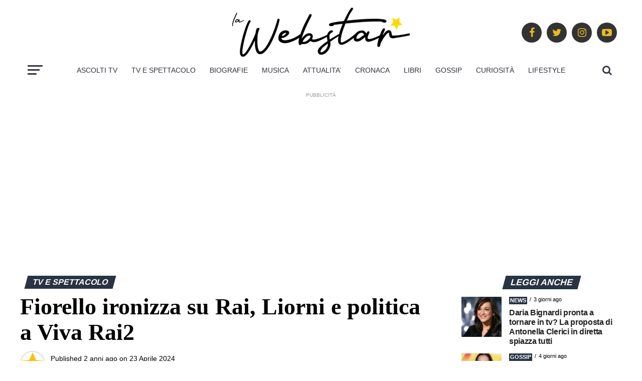

--- FILE ---
content_type: text/html; charset=UTF-8
request_url: https://www.lawebstar.it/fiorello-ironizza-su-rai-liorni-e-politica-a-viva-rai2/
body_size: 27059
content:
<!DOCTYPE html>
<html lang="it-IT" prefix="og: https://ogp.me/ns#">

<head>
    <meta charset="UTF-8">
    <meta name="viewport" id="viewport" content="width=device-width, initial-scale=1.0, maximum-scale=1.0, minimum-scale=1.0, user-scalable=no" />
        <link rel="pingback" href="https://www.lawebstar.it/xmlrpc.php" />
    
            <meta property="og:type" content="article" />
                                                                <meta property="og:image" content="https://www.lawebstar.it/wp-content/uploads/2024/04/meloni-fiorello-viva-rai2-1000x600.jpg" />
                    <meta name="twitter:image" content="https://www.lawebstar.it/wp-content/uploads/2024/04/meloni-fiorello-viva-rai2-1000x600.jpg" />
                                <meta property="og:url" content="https://www.lawebstar.it/fiorello-ironizza-su-rai-liorni-e-politica-a-viva-rai2/" />
                <meta property="og:title" content="Fiorello ironizza su Rai, Liorni e politica a Viva Rai2" />
                <meta property="og:description" content="Meloni e Liorni nel mirino di Fiorello a Viva Rai2 PUBBLICITÀ Fiorello continua a fare della sua ironia tagliente il marchio di fabbrica del suo show a Viva Rai2, nel suo mirino Giorgia Meloni e Marco Liorni, non ha risparmiato scherzi e battute su vari temi di attualità che spaziano dalla politica interna della Rai, [&hellip;]" />
                <meta name="twitter:card" content="summary">
                <meta name="twitter:url" content="https://www.lawebstar.it/fiorello-ironizza-su-rai-liorni-e-politica-a-viva-rai2/">
                <meta name="twitter:title" content="Fiorello ironizza su Rai, Liorni e politica a Viva Rai2">
                <meta name="twitter:description" content="Meloni e Liorni nel mirino di Fiorello a Viva Rai2 PUBBLICITÀ Fiorello continua a fare della sua ironia tagliente il marchio di fabbrica del suo show a Viva Rai2, nel suo mirino Giorgia Meloni e Marco Liorni, non ha risparmiato scherzi e battute su vari temi di attualità che spaziano dalla politica interna della Rai, [&hellip;]">
            
<script>
(function() {
    var scriptsLoaded = false;

    // Funzione magica per abbassare l'INP: cede il controllo all'utente
    const yieldToMain = () => new Promise(resolve => {
        if ('scheduler' in window && window.scheduler.postTask) {
            window.scheduler.postTask(resolve, {priority: 'user-visible'});
        } else {
            setTimeout(resolve, 0);
        }
    });

    const injectScript = (src, attributes = {}) => {
        return new Promise((resolve) => {
            var s = document.createElement('script');
            s.src = src;
            s.async = true;
            Object.keys(attributes).forEach(key => s[key] = attributes[key]);
            s.onload = resolve;
            s.onerror = resolve;
            document.head.appendChild(s);
        });
    };

    const loadAllThirdParty = async function() {
        if (scriptsLoaded) return;
        scriptsLoaded = true;

        // 1. GOOGLE TAG MANAGER (Caricamento leggero iniziale)
        if (!window._gtmLoaded) {
            window._gtmLoaded = true;
            window['dataLayer'] = window['dataLayer'] || [];
            window['dataLayer'].push({'gtm.start': new Date().getTime(), event: 'gtm.js'});
            await injectScript('https://www.googletagmanager.com/gtm.js?id=GTM-T4L94LS');
        }

        // Respiriamo (INP Safe)
        await yieldToMain();

        // 2. ADSENSE (Il pezzo forte: carichiamo solo lo script base)
        if (!window._adsenseLoaded) {
            window._adsenseLoaded = true;
            await injectScript('https://pagead2.googlesyndication.com/pagead/js/adsbygoogle.js?client=ca-pub-4951276053293022', { crossOrigin: "anonymous" });
        }

        // Respiriamo di nuovo prima di FB
        await yieldToMain();
        await new Promise(r => setTimeout(r, 500)); // Pausa extra per stabilità

        // 3. FACEBOOK PIXEL
        if (!window.fbq) {
            !function(f,b,e,v,n,t,s){n=f.fbq=function(){n.callMethod?n.callMethod.apply(n,arguments):n.queue.push(arguments)};
            if(!f._fbq)f._fbq=n;n.push=n;n.loaded=!0;n.version='2.0';n.queue=[];t=b.createElement(e);
            t.async=!0; t.src=v;s=b.getElementsByTagName(e)[0];s.parentNode.insertBefore(t,s)}(window,document,'script','https://connect.facebook.net/en_US/fbevents.js');
            fbq('init', '671729164200089'); 
            fbq('track', 'PageView');
        }
    };

    // Trigger intelligenti
    if ('requestIdleCallback' in window) {
        // Carica quando il browser è "a riposo" (Ottimo per INP)
        requestIdleCallback(() => {
            setTimeout(loadAllThirdParty, 1500);
        });
    } else {
        window.addEventListener('load', () => {
            setTimeout(loadAllThirdParty, 2000);
        });
    }

    // Interazione reale dell'utente
    ['touchstart', 'keydown', 'scroll'].forEach(function(ev) {
        window.addEventListener(ev, loadAllThirdParty, { passive: true, once: true });
    });
})();
</script>

        <style type="text/css">
        /* CSS Essenziale per evitare Layout Shift (CLS) */
        .svg-inline--fa, .fa, .fas, .far, .fab {
            display: inline-block;
            height: 1em;
            width: auto;
            overflow: visible;
            vertical-align: -0.125em;
        }
        .fa-lg { font-size: 1.25em; line-height: 0.05em; }
        .fa-2xl { font-size: 2em; }
        .fa-fw { text-align: center; width: 1.25em; }
    </style>
    
<!-- Ottimizzazione per i motori di ricerca di Rank Math - https://rankmath.com/ -->
<title>Fiorello Meloni Liorni: L&#039;ironia irresistibile di un comico provocatore</title>
<meta name="description" content="La satira pungente di Fiorello prende di mira Giorgia Meloni e Marco Liorni. Scopri come ha reso leggera una faida interna alla Rai."/>
<meta name="robots" content="follow, index, max-snippet:-1, max-video-preview:-1, max-image-preview:large"/>
<link rel="canonical" href="https://www.lawebstar.it/fiorello-ironizza-su-rai-liorni-e-politica-a-viva-rai2/" />
<meta property="og:locale" content="it_IT" />
<meta property="og:type" content="article" />
<meta property="og:title" content="Fiorello Meloni Liorni: L&#039;ironia irresistibile di un comico provocatore" />
<meta property="og:description" content="La satira pungente di Fiorello prende di mira Giorgia Meloni e Marco Liorni. Scopri come ha reso leggera una faida interna alla Rai." />
<meta property="og:url" content="https://www.lawebstar.it/fiorello-ironizza-su-rai-liorni-e-politica-a-viva-rai2/" />
<meta property="og:site_name" content="Lawebstar.it" />
<meta property="article:publisher" content="https://www.facebook.com/Lawebstarit-112497510928420/" />
<meta property="article:tag" content="prima-pagina" />
<meta property="article:section" content="TV e SPETTACOLO" />
<meta property="og:updated_time" content="2024-11-27T10:25:28+01:00" />
<meta property="og:image" content="https://www.lawebstar.it/wp-content/uploads/2024/04/meloni-fiorello-viva-rai2.jpg" />
<meta property="og:image:secure_url" content="https://www.lawebstar.it/wp-content/uploads/2024/04/meloni-fiorello-viva-rai2.jpg" />
<meta property="og:image:width" content="1795" />
<meta property="og:image:height" content="1205" />
<meta property="og:image:alt" content="meloni fiorello viva rai2" />
<meta property="og:image:type" content="image/jpeg" />
<meta property="article:published_time" content="2024-04-23T13:00:00+02:00" />
<meta property="article:modified_time" content="2024-11-27T10:25:28+01:00" />
<meta name="twitter:card" content="summary_large_image" />
<meta name="twitter:title" content="Fiorello Meloni Liorni: L&#039;ironia irresistibile di un comico provocatore" />
<meta name="twitter:description" content="La satira pungente di Fiorello prende di mira Giorgia Meloni e Marco Liorni. Scopri come ha reso leggera una faida interna alla Rai." />
<meta name="twitter:site" content="@lawebstar_it" />
<meta name="twitter:creator" content="@lawebstar_it" />
<meta name="twitter:image" content="https://www.lawebstar.it/wp-content/uploads/2024/04/meloni-fiorello-viva-rai2.jpg" />
<meta name="twitter:label1" content="Scritto da" />
<meta name="twitter:data1" content="Redazione" />
<meta name="twitter:label2" content="Tempo di lettura" />
<meta name="twitter:data2" content="1 minuto" />
<script type="application/ld+json" class="rank-math-schema-pro">{"@context":"https://schema.org","@graph":[{"@type":"Place","@id":"https://www.lawebstar.it/#place","address":{"@type":"PostalAddress","streetAddress":"strada del Portone 61","addressLocality":"Torino","postalCode":"10137","addressCountry":"IT"}},{"@type":["NewsMediaOrganization","Organization"],"@id":"https://www.lawebstar.it/#organization","name":"Sport Review srl","url":"https://www.lawebstar.it","sameAs":["https://www.facebook.com/Lawebstarit-112497510928420/","https://twitter.com/lawebstar_it","https://www.instagram.com/lawebstar.it/"],"email":"info@lawebstar.it","address":{"@type":"PostalAddress","streetAddress":"strada del Portone 61","addressLocality":"Torino","postalCode":"10137","addressCountry":"IT"},"logo":{"@type":"ImageObject","@id":"https://www.lawebstar.it/#logo","url":"https://www.lawebstar.it/wp-content/uploads/2021/04/LOGOlawebstars-512-1.jpg","contentUrl":"https://www.lawebstar.it/wp-content/uploads/2021/04/LOGOlawebstars-512-1.jpg","caption":"Lawebstar.it","inLanguage":"it-IT","width":"512","height":"512"},"contactPoint":[{"@type":"ContactPoint","telephone":"+39 011 306089","contactType":"customer support"}],"location":{"@id":"https://www.lawebstar.it/#place"}},{"@type":"WebSite","@id":"https://www.lawebstar.it/#website","url":"https://www.lawebstar.it","name":"Lawebstar.it","publisher":{"@id":"https://www.lawebstar.it/#organization"},"inLanguage":"it-IT"},{"@type":"ImageObject","@id":"https://www.lawebstar.it/wp-content/uploads/2024/04/meloni-fiorello-viva-rai2.jpg","url":"https://www.lawebstar.it/wp-content/uploads/2024/04/meloni-fiorello-viva-rai2.jpg","width":"1795","height":"1205","caption":"meloni fiorello viva rai2","inLanguage":"it-IT"},{"@type":"BreadcrumbList","@id":"https://www.lawebstar.it/fiorello-ironizza-su-rai-liorni-e-politica-a-viva-rai2/#breadcrumb","itemListElement":[{"@type":"ListItem","position":"1","item":{"@id":"https://www.lawebstar.it","name":"Home"}},{"@type":"ListItem","position":"2","item":{"@id":"https://www.lawebstar.it/tv-e-spettacolo/","name":"TV e SPETTACOLO"}},{"@type":"ListItem","position":"3","item":{"@id":"https://www.lawebstar.it/fiorello-ironizza-su-rai-liorni-e-politica-a-viva-rai2/","name":"Fiorello ironizza su Rai, Liorni e politica a Viva Rai2"}}]},{"@type":"WebPage","@id":"https://www.lawebstar.it/fiorello-ironizza-su-rai-liorni-e-politica-a-viva-rai2/#webpage","url":"https://www.lawebstar.it/fiorello-ironizza-su-rai-liorni-e-politica-a-viva-rai2/","name":"Fiorello Meloni Liorni: L&#039;ironia irresistibile di un comico provocatore","datePublished":"2024-04-23T13:00:00+02:00","dateModified":"2024-11-27T10:25:28+01:00","isPartOf":{"@id":"https://www.lawebstar.it/#website"},"primaryImageOfPage":{"@id":"https://www.lawebstar.it/wp-content/uploads/2024/04/meloni-fiorello-viva-rai2.jpg"},"inLanguage":"it-IT","breadcrumb":{"@id":"https://www.lawebstar.it/fiorello-ironizza-su-rai-liorni-e-politica-a-viva-rai2/#breadcrumb"}},{"@type":"Person","@id":"https://www.lawebstar.it/author/segreteria/","name":"Redazione","url":"https://www.lawebstar.it/author/segreteria/","image":{"@type":"ImageObject","@id":"https://www.lawebstar.it/wp-content/uploads/2023/07/logo_stella_png_1080x1080-150x150.png","url":"https://www.lawebstar.it/wp-content/uploads/2023/07/logo_stella_png_1080x1080-150x150.png","caption":"Redazione","inLanguage":"it-IT"},"worksFor":{"@id":"https://www.lawebstar.it/#organization"}},{"@type":"NewsArticle","headline":"Fiorello Meloni Liorni: L&#039;ironia irresistibile di un comico provocatore","keywords":"fiorello meloni liorni","datePublished":"2024-04-23T13:00:00+02:00","dateModified":"2024-11-27T10:25:28+01:00","articleSection":"TV e SPETTACOLO","author":{"@id":"https://www.lawebstar.it/author/segreteria/","name":"Redazione"},"publisher":{"@id":"https://www.lawebstar.it/#organization"},"description":"La satira pungente di Fiorello prende di mira Giorgia Meloni e Marco Liorni. Scopri come ha reso leggera una faida interna alla Rai.","copyrightYear":"2024","copyrightHolder":{"@id":"https://www.lawebstar.it/#organization"},"name":"Fiorello Meloni Liorni: L&#039;ironia irresistibile di un comico provocatore","@id":"https://www.lawebstar.it/fiorello-ironizza-su-rai-liorni-e-politica-a-viva-rai2/#richSnippet","isPartOf":{"@id":"https://www.lawebstar.it/fiorello-ironizza-su-rai-liorni-e-politica-a-viva-rai2/#webpage"},"image":{"@id":"https://www.lawebstar.it/wp-content/uploads/2024/04/meloni-fiorello-viva-rai2.jpg"},"inLanguage":"it-IT","mainEntityOfPage":{"@id":"https://www.lawebstar.it/fiorello-ironizza-su-rai-liorni-e-politica-a-viva-rai2/#webpage"}}]}</script>
<!-- /Rank Math WordPress SEO plugin -->

<link rel='dns-prefetch' href='//cdn.pushloop.io' />
<link rel="alternate" type="application/rss+xml" title="lawebstar.it &raquo; Feed" href="https://www.lawebstar.it/feed/" />
<link rel="alternate" type="application/rss+xml" title="lawebstar.it &raquo; Feed dei commenti" href="https://www.lawebstar.it/comments/feed/" />
<link rel="alternate" title="oEmbed (JSON)" type="application/json+oembed" href="https://www.lawebstar.it/wp-json/oembed/1.0/embed?url=https%3A%2F%2Fwww.lawebstar.it%2Ffiorello-ironizza-su-rai-liorni-e-politica-a-viva-rai2%2F" />
<link rel="alternate" title="oEmbed (XML)" type="text/xml+oembed" href="https://www.lawebstar.it/wp-json/oembed/1.0/embed?url=https%3A%2F%2Fwww.lawebstar.it%2Ffiorello-ironizza-su-rai-liorni-e-politica-a-viva-rai2%2F&#038;format=xml" />
<style id='wp-img-auto-sizes-contain-inline-css' type='text/css'>
img:is([sizes=auto i],[sizes^="auto," i]){contain-intrinsic-size:3000px 1500px}
/*# sourceURL=wp-img-auto-sizes-contain-inline-css */
</style>
<style id='wp-block-heading-inline-css' type='text/css'>
h1:where(.wp-block-heading).has-background,h2:where(.wp-block-heading).has-background,h3:where(.wp-block-heading).has-background,h4:where(.wp-block-heading).has-background,h5:where(.wp-block-heading).has-background,h6:where(.wp-block-heading).has-background{padding:1.25em 2.375em}h1.has-text-align-left[style*=writing-mode]:where([style*=vertical-lr]),h1.has-text-align-right[style*=writing-mode]:where([style*=vertical-rl]),h2.has-text-align-left[style*=writing-mode]:where([style*=vertical-lr]),h2.has-text-align-right[style*=writing-mode]:where([style*=vertical-rl]),h3.has-text-align-left[style*=writing-mode]:where([style*=vertical-lr]),h3.has-text-align-right[style*=writing-mode]:where([style*=vertical-rl]),h4.has-text-align-left[style*=writing-mode]:where([style*=vertical-lr]),h4.has-text-align-right[style*=writing-mode]:where([style*=vertical-rl]),h5.has-text-align-left[style*=writing-mode]:where([style*=vertical-lr]),h5.has-text-align-right[style*=writing-mode]:where([style*=vertical-rl]),h6.has-text-align-left[style*=writing-mode]:where([style*=vertical-lr]),h6.has-text-align-right[style*=writing-mode]:where([style*=vertical-rl]){rotate:180deg}
/*# sourceURL=https://www.lawebstar.it/wp-includes/blocks/heading/style.min.css */
</style>
<style id='wp-block-paragraph-inline-css' type='text/css'>
.is-small-text{font-size:.875em}.is-regular-text{font-size:1em}.is-large-text{font-size:2.25em}.is-larger-text{font-size:3em}.has-drop-cap:not(:focus):first-letter{float:left;font-size:8.4em;font-style:normal;font-weight:100;line-height:.68;margin:.05em .1em 0 0;text-transform:uppercase}body.rtl .has-drop-cap:not(:focus):first-letter{float:none;margin-left:.1em}p.has-drop-cap.has-background{overflow:hidden}:root :where(p.has-background){padding:1.25em 2.375em}:where(p.has-text-color:not(.has-link-color)) a{color:inherit}p.has-text-align-left[style*="writing-mode:vertical-lr"],p.has-text-align-right[style*="writing-mode:vertical-rl"]{rotate:180deg}
/*# sourceURL=https://www.lawebstar.it/wp-includes/blocks/paragraph/style.min.css */
</style>
<style id='wp-emoji-styles-inline-css' type='text/css'>

	img.wp-smiley, img.emoji {
		display: inline !important;
		border: none !important;
		box-shadow: none !important;
		height: 1em !important;
		width: 1em !important;
		margin: 0 0.07em !important;
		vertical-align: -0.1em !important;
		background: none !important;
		padding: 0 !important;
	}
/*# sourceURL=wp-emoji-styles-inline-css */
</style>
<style id='wp-block-library-inline-css' type='text/css'>
:root{--wp-block-synced-color:#7a00df;--wp-block-synced-color--rgb:122,0,223;--wp-bound-block-color:var(--wp-block-synced-color);--wp-editor-canvas-background:#ddd;--wp-admin-theme-color:#007cba;--wp-admin-theme-color--rgb:0,124,186;--wp-admin-theme-color-darker-10:#006ba1;--wp-admin-theme-color-darker-10--rgb:0,107,160.5;--wp-admin-theme-color-darker-20:#005a87;--wp-admin-theme-color-darker-20--rgb:0,90,135;--wp-admin-border-width-focus:2px}@media (min-resolution:192dpi){:root{--wp-admin-border-width-focus:1.5px}}.wp-element-button{cursor:pointer}:root .has-very-light-gray-background-color{background-color:#eee}:root .has-very-dark-gray-background-color{background-color:#313131}:root .has-very-light-gray-color{color:#eee}:root .has-very-dark-gray-color{color:#313131}:root .has-vivid-green-cyan-to-vivid-cyan-blue-gradient-background{background:linear-gradient(135deg,#00d084,#0693e3)}:root .has-purple-crush-gradient-background{background:linear-gradient(135deg,#34e2e4,#4721fb 50%,#ab1dfe)}:root .has-hazy-dawn-gradient-background{background:linear-gradient(135deg,#faaca8,#dad0ec)}:root .has-subdued-olive-gradient-background{background:linear-gradient(135deg,#fafae1,#67a671)}:root .has-atomic-cream-gradient-background{background:linear-gradient(135deg,#fdd79a,#004a59)}:root .has-nightshade-gradient-background{background:linear-gradient(135deg,#330968,#31cdcf)}:root .has-midnight-gradient-background{background:linear-gradient(135deg,#020381,#2874fc)}:root{--wp--preset--font-size--normal:16px;--wp--preset--font-size--huge:42px}.has-regular-font-size{font-size:1em}.has-larger-font-size{font-size:2.625em}.has-normal-font-size{font-size:var(--wp--preset--font-size--normal)}.has-huge-font-size{font-size:var(--wp--preset--font-size--huge)}.has-text-align-center{text-align:center}.has-text-align-left{text-align:left}.has-text-align-right{text-align:right}.has-fit-text{white-space:nowrap!important}#end-resizable-editor-section{display:none}.aligncenter{clear:both}.items-justified-left{justify-content:flex-start}.items-justified-center{justify-content:center}.items-justified-right{justify-content:flex-end}.items-justified-space-between{justify-content:space-between}.screen-reader-text{border:0;clip-path:inset(50%);height:1px;margin:-1px;overflow:hidden;padding:0;position:absolute;width:1px;word-wrap:normal!important}.screen-reader-text:focus{background-color:#ddd;clip-path:none;color:#444;display:block;font-size:1em;height:auto;left:5px;line-height:normal;padding:15px 23px 14px;text-decoration:none;top:5px;width:auto;z-index:100000}html :where(.has-border-color){border-style:solid}html :where([style*=border-top-color]){border-top-style:solid}html :where([style*=border-right-color]){border-right-style:solid}html :where([style*=border-bottom-color]){border-bottom-style:solid}html :where([style*=border-left-color]){border-left-style:solid}html :where([style*=border-width]){border-style:solid}html :where([style*=border-top-width]){border-top-style:solid}html :where([style*=border-right-width]){border-right-style:solid}html :where([style*=border-bottom-width]){border-bottom-style:solid}html :where([style*=border-left-width]){border-left-style:solid}html :where(img[class*=wp-image-]){height:auto;max-width:100%}:where(figure){margin:0 0 1em}html :where(.is-position-sticky){--wp-admin--admin-bar--position-offset:var(--wp-admin--admin-bar--height,0px)}@media screen and (max-width:600px){html :where(.is-position-sticky){--wp-admin--admin-bar--position-offset:0px}}

/*# sourceURL=wp-block-library-inline-css */
</style><style id='global-styles-inline-css' type='text/css'>
:root{--wp--preset--aspect-ratio--square: 1;--wp--preset--aspect-ratio--4-3: 4/3;--wp--preset--aspect-ratio--3-4: 3/4;--wp--preset--aspect-ratio--3-2: 3/2;--wp--preset--aspect-ratio--2-3: 2/3;--wp--preset--aspect-ratio--16-9: 16/9;--wp--preset--aspect-ratio--9-16: 9/16;--wp--preset--color--black: #000000;--wp--preset--color--cyan-bluish-gray: #abb8c3;--wp--preset--color--white: #ffffff;--wp--preset--color--pale-pink: #f78da7;--wp--preset--color--vivid-red: #cf2e2e;--wp--preset--color--luminous-vivid-orange: #ff6900;--wp--preset--color--luminous-vivid-amber: #fcb900;--wp--preset--color--light-green-cyan: #7bdcb5;--wp--preset--color--vivid-green-cyan: #00d084;--wp--preset--color--pale-cyan-blue: #8ed1fc;--wp--preset--color--vivid-cyan-blue: #0693e3;--wp--preset--color--vivid-purple: #9b51e0;--wp--preset--color--: #444;--wp--preset--gradient--vivid-cyan-blue-to-vivid-purple: linear-gradient(135deg,rgb(6,147,227) 0%,rgb(155,81,224) 100%);--wp--preset--gradient--light-green-cyan-to-vivid-green-cyan: linear-gradient(135deg,rgb(122,220,180) 0%,rgb(0,208,130) 100%);--wp--preset--gradient--luminous-vivid-amber-to-luminous-vivid-orange: linear-gradient(135deg,rgb(252,185,0) 0%,rgb(255,105,0) 100%);--wp--preset--gradient--luminous-vivid-orange-to-vivid-red: linear-gradient(135deg,rgb(255,105,0) 0%,rgb(207,46,46) 100%);--wp--preset--gradient--very-light-gray-to-cyan-bluish-gray: linear-gradient(135deg,rgb(238,238,238) 0%,rgb(169,184,195) 100%);--wp--preset--gradient--cool-to-warm-spectrum: linear-gradient(135deg,rgb(74,234,220) 0%,rgb(151,120,209) 20%,rgb(207,42,186) 40%,rgb(238,44,130) 60%,rgb(251,105,98) 80%,rgb(254,248,76) 100%);--wp--preset--gradient--blush-light-purple: linear-gradient(135deg,rgb(255,206,236) 0%,rgb(152,150,240) 100%);--wp--preset--gradient--blush-bordeaux: linear-gradient(135deg,rgb(254,205,165) 0%,rgb(254,45,45) 50%,rgb(107,0,62) 100%);--wp--preset--gradient--luminous-dusk: linear-gradient(135deg,rgb(255,203,112) 0%,rgb(199,81,192) 50%,rgb(65,88,208) 100%);--wp--preset--gradient--pale-ocean: linear-gradient(135deg,rgb(255,245,203) 0%,rgb(182,227,212) 50%,rgb(51,167,181) 100%);--wp--preset--gradient--electric-grass: linear-gradient(135deg,rgb(202,248,128) 0%,rgb(113,206,126) 100%);--wp--preset--gradient--midnight: linear-gradient(135deg,rgb(2,3,129) 0%,rgb(40,116,252) 100%);--wp--preset--font-size--small: 13px;--wp--preset--font-size--medium: 20px;--wp--preset--font-size--large: 36px;--wp--preset--font-size--x-large: 42px;--wp--preset--spacing--20: 0.44rem;--wp--preset--spacing--30: 0.67rem;--wp--preset--spacing--40: 1rem;--wp--preset--spacing--50: 1.5rem;--wp--preset--spacing--60: 2.25rem;--wp--preset--spacing--70: 3.38rem;--wp--preset--spacing--80: 5.06rem;--wp--preset--shadow--natural: 6px 6px 9px rgba(0, 0, 0, 0.2);--wp--preset--shadow--deep: 12px 12px 50px rgba(0, 0, 0, 0.4);--wp--preset--shadow--sharp: 6px 6px 0px rgba(0, 0, 0, 0.2);--wp--preset--shadow--outlined: 6px 6px 0px -3px rgb(255, 255, 255), 6px 6px rgb(0, 0, 0);--wp--preset--shadow--crisp: 6px 6px 0px rgb(0, 0, 0);}:where(.is-layout-flex){gap: 0.5em;}:where(.is-layout-grid){gap: 0.5em;}body .is-layout-flex{display: flex;}.is-layout-flex{flex-wrap: wrap;align-items: center;}.is-layout-flex > :is(*, div){margin: 0;}body .is-layout-grid{display: grid;}.is-layout-grid > :is(*, div){margin: 0;}:where(.wp-block-columns.is-layout-flex){gap: 2em;}:where(.wp-block-columns.is-layout-grid){gap: 2em;}:where(.wp-block-post-template.is-layout-flex){gap: 1.25em;}:where(.wp-block-post-template.is-layout-grid){gap: 1.25em;}.has-black-color{color: var(--wp--preset--color--black) !important;}.has-cyan-bluish-gray-color{color: var(--wp--preset--color--cyan-bluish-gray) !important;}.has-white-color{color: var(--wp--preset--color--white) !important;}.has-pale-pink-color{color: var(--wp--preset--color--pale-pink) !important;}.has-vivid-red-color{color: var(--wp--preset--color--vivid-red) !important;}.has-luminous-vivid-orange-color{color: var(--wp--preset--color--luminous-vivid-orange) !important;}.has-luminous-vivid-amber-color{color: var(--wp--preset--color--luminous-vivid-amber) !important;}.has-light-green-cyan-color{color: var(--wp--preset--color--light-green-cyan) !important;}.has-vivid-green-cyan-color{color: var(--wp--preset--color--vivid-green-cyan) !important;}.has-pale-cyan-blue-color{color: var(--wp--preset--color--pale-cyan-blue) !important;}.has-vivid-cyan-blue-color{color: var(--wp--preset--color--vivid-cyan-blue) !important;}.has-vivid-purple-color{color: var(--wp--preset--color--vivid-purple) !important;}.has-black-background-color{background-color: var(--wp--preset--color--black) !important;}.has-cyan-bluish-gray-background-color{background-color: var(--wp--preset--color--cyan-bluish-gray) !important;}.has-white-background-color{background-color: var(--wp--preset--color--white) !important;}.has-pale-pink-background-color{background-color: var(--wp--preset--color--pale-pink) !important;}.has-vivid-red-background-color{background-color: var(--wp--preset--color--vivid-red) !important;}.has-luminous-vivid-orange-background-color{background-color: var(--wp--preset--color--luminous-vivid-orange) !important;}.has-luminous-vivid-amber-background-color{background-color: var(--wp--preset--color--luminous-vivid-amber) !important;}.has-light-green-cyan-background-color{background-color: var(--wp--preset--color--light-green-cyan) !important;}.has-vivid-green-cyan-background-color{background-color: var(--wp--preset--color--vivid-green-cyan) !important;}.has-pale-cyan-blue-background-color{background-color: var(--wp--preset--color--pale-cyan-blue) !important;}.has-vivid-cyan-blue-background-color{background-color: var(--wp--preset--color--vivid-cyan-blue) !important;}.has-vivid-purple-background-color{background-color: var(--wp--preset--color--vivid-purple) !important;}.has-black-border-color{border-color: var(--wp--preset--color--black) !important;}.has-cyan-bluish-gray-border-color{border-color: var(--wp--preset--color--cyan-bluish-gray) !important;}.has-white-border-color{border-color: var(--wp--preset--color--white) !important;}.has-pale-pink-border-color{border-color: var(--wp--preset--color--pale-pink) !important;}.has-vivid-red-border-color{border-color: var(--wp--preset--color--vivid-red) !important;}.has-luminous-vivid-orange-border-color{border-color: var(--wp--preset--color--luminous-vivid-orange) !important;}.has-luminous-vivid-amber-border-color{border-color: var(--wp--preset--color--luminous-vivid-amber) !important;}.has-light-green-cyan-border-color{border-color: var(--wp--preset--color--light-green-cyan) !important;}.has-vivid-green-cyan-border-color{border-color: var(--wp--preset--color--vivid-green-cyan) !important;}.has-pale-cyan-blue-border-color{border-color: var(--wp--preset--color--pale-cyan-blue) !important;}.has-vivid-cyan-blue-border-color{border-color: var(--wp--preset--color--vivid-cyan-blue) !important;}.has-vivid-purple-border-color{border-color: var(--wp--preset--color--vivid-purple) !important;}.has-vivid-cyan-blue-to-vivid-purple-gradient-background{background: var(--wp--preset--gradient--vivid-cyan-blue-to-vivid-purple) !important;}.has-light-green-cyan-to-vivid-green-cyan-gradient-background{background: var(--wp--preset--gradient--light-green-cyan-to-vivid-green-cyan) !important;}.has-luminous-vivid-amber-to-luminous-vivid-orange-gradient-background{background: var(--wp--preset--gradient--luminous-vivid-amber-to-luminous-vivid-orange) !important;}.has-luminous-vivid-orange-to-vivid-red-gradient-background{background: var(--wp--preset--gradient--luminous-vivid-orange-to-vivid-red) !important;}.has-very-light-gray-to-cyan-bluish-gray-gradient-background{background: var(--wp--preset--gradient--very-light-gray-to-cyan-bluish-gray) !important;}.has-cool-to-warm-spectrum-gradient-background{background: var(--wp--preset--gradient--cool-to-warm-spectrum) !important;}.has-blush-light-purple-gradient-background{background: var(--wp--preset--gradient--blush-light-purple) !important;}.has-blush-bordeaux-gradient-background{background: var(--wp--preset--gradient--blush-bordeaux) !important;}.has-luminous-dusk-gradient-background{background: var(--wp--preset--gradient--luminous-dusk) !important;}.has-pale-ocean-gradient-background{background: var(--wp--preset--gradient--pale-ocean) !important;}.has-electric-grass-gradient-background{background: var(--wp--preset--gradient--electric-grass) !important;}.has-midnight-gradient-background{background: var(--wp--preset--gradient--midnight) !important;}.has-small-font-size{font-size: var(--wp--preset--font-size--small) !important;}.has-medium-font-size{font-size: var(--wp--preset--font-size--medium) !important;}.has-large-font-size{font-size: var(--wp--preset--font-size--large) !important;}.has-x-large-font-size{font-size: var(--wp--preset--font-size--x-large) !important;}
/*# sourceURL=global-styles-inline-css */
</style>

<style id='classic-theme-styles-inline-css' type='text/css'>
/*! This file is auto-generated */
.wp-block-button__link{color:#fff;background-color:#32373c;border-radius:9999px;box-shadow:none;text-decoration:none;padding:calc(.667em + 2px) calc(1.333em + 2px);font-size:1.125em}.wp-block-file__button{background:#32373c;color:#fff;text-decoration:none}
/*# sourceURL=/wp-includes/css/classic-themes.min.css */
</style>
<link rel="preload" href="https://www.lawebstar.it/wp-content/plugins/wp-user-avatar/assets/css/frontend.min.css" as="style" id="ppress-frontend" media="all" onload="this.onload=null;this.rel='stylesheet'"><noscript><link rel='stylesheet' id='ppress-frontend-css' href='https://www.lawebstar.it/wp-content/plugins/wp-user-avatar/assets/css/frontend.min.css' type='text/css' media='all' />
</noscript><link rel="preload" href="https://www.lawebstar.it/wp-content/plugins/wp-user-avatar/assets/flatpickr/flatpickr.min.css" as="style" id="ppress-flatpickr" media="all" onload="this.onload=null;this.rel='stylesheet'"><noscript><link rel='stylesheet' id='ppress-flatpickr-css' href='https://www.lawebstar.it/wp-content/plugins/wp-user-avatar/assets/flatpickr/flatpickr.min.css' type='text/css' media='all' />
</noscript><link rel="preload" href="https://www.lawebstar.it/wp-content/plugins/wp-user-avatar/assets/select2/select2.min.css" as="style" id="ppress-select2" media="all" onload="this.onload=null;this.rel='stylesheet'"><noscript><link rel='stylesheet' id='ppress-select2-css' href='https://www.lawebstar.it/wp-content/plugins/wp-user-avatar/assets/select2/select2.min.css' type='text/css' media='all' />
</noscript><link rel='stylesheet' id='mvp-custom-style-css' href='https://www.lawebstar.it/wp-content/themes/zox-news/style.css' type='text/css' media='all' />
<style id='mvp-custom-style-inline-css' type='text/css'>


#mvp-wallpaper {
	background: url() no-repeat 50% 0;
	}

#mvp-foot-copy a {
	color: #1e73be;
	}

#mvp-content-main p a,
.mvp-post-add-main p a {
	box-shadow: inset 0 -4px 0 #1e73be;
	}

#mvp-content-main p a:hover,
.mvp-post-add-main p a:hover {
	background: #1e73be;
	}

a,
a:visited,
.post-info-name a,
.woocommerce .woocommerce-breadcrumb a {
	color: #1e73be;
	}

#mvp-side-wrap a:hover {
	color: #1e73be;
	}

.mvp-fly-top:hover,
.mvp-vid-box-wrap,
ul.mvp-soc-mob-list li.mvp-soc-mob-com {
	background: #ff0000;
	}

nav.mvp-fly-nav-menu ul li.menu-item-has-children:after,
.mvp-feat1-left-wrap span.mvp-cd-cat,
.mvp-widget-feat1-top-story span.mvp-cd-cat,
.mvp-widget-feat2-left-cont span.mvp-cd-cat,
.mvp-widget-dark-feat span.mvp-cd-cat,
.mvp-widget-dark-sub span.mvp-cd-cat,
.mvp-vid-wide-text span.mvp-cd-cat,
.mvp-feat2-top-text span.mvp-cd-cat,
.mvp-feat3-main-story span.mvp-cd-cat,
.mvp-feat3-sub-text span.mvp-cd-cat,
.mvp-feat4-main-text span.mvp-cd-cat,
.woocommerce-message:before,
.woocommerce-info:before,
.woocommerce-message:before {
	color: #ff0000;
	}

#searchform input,
.mvp-authors-name {
	border-bottom: 1px solid #ff0000;
	}

.mvp-fly-top:hover {
	border-top: 1px solid #ff0000;
	border-left: 1px solid #ff0000;
	border-bottom: 1px solid #ff0000;
	}

.woocommerce .widget_price_filter .ui-slider .ui-slider-handle,
.woocommerce #respond input#submit.alt,
.woocommerce a.button.alt,
.woocommerce button.button.alt,
.woocommerce input.button.alt,
.woocommerce #respond input#submit.alt:hover,
.woocommerce a.button.alt:hover,
.woocommerce button.button.alt:hover,
.woocommerce input.button.alt:hover {
	background-color: #ff0000;
	}

.woocommerce-error,
.woocommerce-info,
.woocommerce-message {
	border-top-color: #ff0000;
	}

ul.mvp-feat1-list-buts li.active span.mvp-feat1-list-but,
span.mvp-widget-home-title,
span.mvp-post-cat,
span.mvp-feat1-pop-head {
	background: #ff005b;
	}

.woocommerce span.onsale {
	background-color: #ff005b;
	}

.mvp-widget-feat2-side-more-but,
.woocommerce .star-rating span:before,
span.mvp-prev-next-label,
.mvp-cat-date-wrap .sticky {
	color: #ff005b !important;
	}

#mvp-main-nav-top,
#mvp-fly-wrap,
.mvp-soc-mob-right,
#mvp-main-nav-small-cont {
	background: #30323d;
	}

#mvp-main-nav-small .mvp-fly-but-wrap span,
#mvp-main-nav-small .mvp-search-but-wrap span,
.mvp-nav-top-left .mvp-fly-but-wrap span,
#mvp-fly-wrap .mvp-fly-but-wrap span {
	background: #30323d;
	}

.mvp-nav-top-right .mvp-nav-search-but,
span.mvp-fly-soc-head,
.mvp-soc-mob-right i,
#mvp-main-nav-small span.mvp-nav-search-but,
#mvp-main-nav-small .mvp-nav-menu ul li a  {
	color: #30323d;
	}

#mvp-main-nav-small .mvp-nav-menu ul li.menu-item-has-children a:after {
	border-color: #30323d transparent transparent transparent;
	}

#mvp-nav-top-wrap span.mvp-nav-search-but:hover,
#mvp-main-nav-small span.mvp-nav-search-but:hover {
	color: #e4bb25;
	}

#mvp-nav-top-wrap .mvp-fly-but-wrap:hover span,
#mvp-main-nav-small .mvp-fly-but-wrap:hover span,
span.mvp-woo-cart-num:hover {
	background: #e4bb25;
	}

#mvp-main-nav-bot-cont {
	background: #ffffff;
	}

#mvp-nav-bot-wrap .mvp-fly-but-wrap span,
#mvp-nav-bot-wrap .mvp-search-but-wrap span {
	background: #30323d;
	}

#mvp-nav-bot-wrap span.mvp-nav-search-but,
#mvp-nav-bot-wrap .mvp-nav-menu ul li a {
	color: #30323d;
	}

#mvp-nav-bot-wrap .mvp-nav-menu ul li.menu-item-has-children a:after {
	border-color: #30323d transparent transparent transparent;
	}

.mvp-nav-menu ul li:hover a {
	border-bottom: 5px solid #e4bb25;
	}

#mvp-nav-bot-wrap .mvp-fly-but-wrap:hover span {
	background: #e4bb25;
	}

#mvp-nav-bot-wrap span.mvp-nav-search-but:hover {
	color: #e4bb25;
	}

body,
.mvp-feat1-feat-text p,
.mvp-feat2-top-text p,
.mvp-feat3-main-text p,
.mvp-feat3-sub-text p,
#searchform input,
.mvp-author-info-text,
span.mvp-post-excerpt,
.mvp-nav-menu ul li ul.sub-menu li a,
nav.mvp-fly-nav-menu ul li a,
.mvp-ad-label,
span.mvp-feat-caption,
.mvp-post-tags a,
.mvp-post-tags a:visited,
span.mvp-author-box-name a,
#mvp-author-box-text p,
.mvp-post-gallery-text p,
ul.mvp-soc-mob-list li span,
#comments,
h3#reply-title,
h2.comments,
#mvp-foot-copy p,
span.mvp-fly-soc-head,
.mvp-post-tags-header,
span.mvp-prev-next-label,
span.mvp-post-add-link-but,
#mvp-comments-button a,
#mvp-comments-button span.mvp-comment-but-text,
.woocommerce ul.product_list_widget span.product-title,
.woocommerce ul.product_list_widget li a,
.woocommerce #reviews #comments ol.commentlist li .comment-text p.meta,
.woocommerce div.product p.price,
.woocommerce div.product p.price ins,
.woocommerce div.product p.price del,
.woocommerce ul.products li.product .price del,
.woocommerce ul.products li.product .price ins,
.woocommerce ul.products li.product .price,
.woocommerce #respond input#submit,
.woocommerce a.button,
.woocommerce button.button,
.woocommerce input.button,
.woocommerce .widget_price_filter .price_slider_amount .button,
.woocommerce span.onsale,
.woocommerce-review-link,
#woo-content p.woocommerce-result-count,
.woocommerce div.product .woocommerce-tabs ul.tabs li a,
a.mvp-inf-more-but,
span.mvp-cont-read-but,
span.mvp-cd-cat,
span.mvp-cd-date,
.mvp-feat4-main-text p,
span.mvp-woo-cart-num,
span.mvp-widget-home-title2,
.wp-caption,
#mvp-content-main p.wp-caption-text,
.gallery-caption,
.mvp-post-add-main p.wp-caption-text,
#bbpress-forums,
#bbpress-forums p,
.protected-post-form input,
#mvp-feat6-text p {
	font-family: 'Cardo', sans-serif;
	}

.mvp-blog-story-text p,
span.mvp-author-page-desc,
#mvp-404 p,
.mvp-widget-feat1-bot-text p,
.mvp-widget-feat2-left-text p,
.mvp-flex-story-text p,
.mvp-search-text p,
#mvp-content-main p,
.mvp-post-add-main p,
#mvp-content-main ul li,
#mvp-content-main ol li,
.rwp-summary,
.rwp-u-review__comment,
.mvp-feat5-mid-main-text p,
.mvp-feat5-small-main-text p,
#mvp-content-main .wp-block-button__link,
.wp-block-audio figcaption,
.wp-block-video figcaption,
.wp-block-embed figcaption,
.wp-block-verse pre,
pre.wp-block-verse {
	font-family: 'Lora', sans-serif;
	}

.mvp-nav-menu ul li a,
#mvp-foot-menu ul li a {
	font-family: 'Oswald', sans-serif;
	}


.mvp-feat1-sub-text h2,
.mvp-feat1-pop-text h2,
.mvp-feat1-list-text h2,
.mvp-widget-feat1-top-text h2,
.mvp-widget-feat1-bot-text h2,
.mvp-widget-dark-feat-text h2,
.mvp-widget-dark-sub-text h2,
.mvp-widget-feat2-left-text h2,
.mvp-widget-feat2-right-text h2,
.mvp-blog-story-text h2,
.mvp-flex-story-text h2,
.mvp-vid-wide-more-text p,
.mvp-prev-next-text p,
.mvp-related-text,
.mvp-post-more-text p,
h2.mvp-authors-latest a,
.mvp-feat2-bot-text h2,
.mvp-feat3-sub-text h2,
.mvp-feat3-main-text h2,
.mvp-feat4-main-text h2,
.mvp-feat5-text h2,
.mvp-feat5-mid-main-text h2,
.mvp-feat5-small-main-text h2,
.mvp-feat5-mid-sub-text h2,
#mvp-feat6-text h2,
.alp-related-posts-wrapper .alp-related-post .post-title {
	font-family: 'Cardo', sans-serif;
	}

.mvp-feat2-top-text h2,
.mvp-feat1-feat-text h2,
h1.mvp-post-title,
h1.mvp-post-title-wide,
.mvp-drop-nav-title h4,
#mvp-content-main blockquote p,
.mvp-post-add-main blockquote p,
#mvp-content-main p.has-large-font-size,
#mvp-404 h1,
#woo-content h1.page-title,
.woocommerce div.product .product_title,
.woocommerce ul.products li.product h3,
.alp-related-posts .current .post-title {
	font-family: 'Cardo', sans-serif;
	}

span.mvp-feat1-pop-head,
.mvp-feat1-pop-text:before,
span.mvp-feat1-list-but,
span.mvp-widget-home-title,
.mvp-widget-feat2-side-more,
span.mvp-post-cat,
span.mvp-page-head,
h1.mvp-author-top-head,
.mvp-authors-name,
#mvp-content-main h1,
#mvp-content-main h2,
#mvp-content-main h3,
#mvp-content-main h4,
#mvp-content-main h5,
#mvp-content-main h6,
.woocommerce .related h2,
.woocommerce div.product .woocommerce-tabs .panel h2,
.woocommerce div.product .product_title,
.mvp-feat5-side-list .mvp-feat1-list-img:after {
	font-family: 'Cardo', sans-serif;
	}

	

	#mvp-main-nav-top {
		background: #fff;
		padding: 15px 0 0;
		}
	#mvp-fly-wrap,
	.mvp-soc-mob-right,
	#mvp-main-nav-small-cont {
		background: #fff;
		}
	#mvp-main-nav-small .mvp-fly-but-wrap span,
	#mvp-main-nav-small .mvp-search-but-wrap span,
	.mvp-nav-top-left .mvp-fly-but-wrap span,
	#mvp-fly-wrap .mvp-fly-but-wrap span {
		background: #000;
		}
	.mvp-nav-top-right .mvp-nav-search-but,
	span.mvp-fly-soc-head,
	.mvp-soc-mob-right i,
	#mvp-main-nav-small span.mvp-nav-search-but,
	#mvp-main-nav-small .mvp-nav-menu ul li a  {
		color: #000;
		}
	#mvp-main-nav-small .mvp-nav-menu ul li.menu-item-has-children a:after {
		border-color: #000 transparent transparent transparent;
		}
	.mvp-feat1-feat-text h2,
	h1.mvp-post-title,
	.mvp-feat2-top-text h2,
	.mvp-feat3-main-text h2,
	#mvp-content-main blockquote p,
	.mvp-post-add-main blockquote p {
		font-family: 'Anton', sans-serif;
		font-weight: 400;
		letter-spacing: normal;
		}
	.mvp-feat1-feat-text h2,
	.mvp-feat2-top-text h2,
	.mvp-feat3-main-text h2 {
		line-height: 1;
		text-transform: uppercase;
		}
		

	span.mvp-nav-soc-but,
	ul.mvp-fly-soc-list li a,
	span.mvp-woo-cart-num {
		background: rgba(0,0,0,.8);
		}
	span.mvp-woo-cart-icon {
		color: rgba(0,0,0,.8);
		}
	nav.mvp-fly-nav-menu ul li,
	nav.mvp-fly-nav-menu ul li ul.sub-menu {
		border-top: 1px solid rgba(0,0,0,.1);
		}
	nav.mvp-fly-nav-menu ul li a {
		color: #000;
		}
	.mvp-drop-nav-title h4 {
		color: #000;
		}
		

	.mvp-nav-links {
		display: none;
		}
		

	.alp-advert {
		display: none;
	}
	.alp-related-posts-wrapper .alp-related-posts .current {
		margin: 0 0 10px;
	}
		
/*# sourceURL=mvp-custom-style-inline-css */
</style>
<link rel="preload" href="https://www.lawebstar.it/wp-content/themes/zox-news-child/font-awesome/css/font-awesome.css" as="style" id="fontawesome-child" media="all" onload="this.onload=null;this.rel='stylesheet'"><noscript><link rel='stylesheet' id='fontawesome-child-css' href='https://www.lawebstar.it/wp-content/themes/zox-news-child/font-awesome/css/font-awesome.css' type='text/css' media='all' />
</noscript><link rel='stylesheet' id='mvp-custom-child-style-css' href='https://www.lawebstar.it/wp-content/themes/zox-news-child/style.css' type='text/css' media='all' />
<link rel="preload" href="https://www.lawebstar.it/wp-content/themes/zox-news/css/reset.css" as="style" id="mvp-reset" media="all" onload="this.onload=null;this.rel='stylesheet'"><noscript><link rel='stylesheet' id='mvp-reset-css' href='https://www.lawebstar.it/wp-content/themes/zox-news/css/reset.css' type='text/css' media='all' />
</noscript><link rel="preload" href="https://www.lawebstar.it/wp-content/themes/zox-news-child/font-awesome/css/font-awesome.css" as="style" id="fontawesome" media="all" onload="this.onload=null;this.rel='stylesheet'"><noscript><link rel='stylesheet' id='fontawesome-css' href='https://www.lawebstar.it/wp-content/themes/zox-news-child/font-awesome/css/font-awesome.css' type='text/css' media='all' />
</noscript><link rel='stylesheet' id='mvp-media-queries-css' href='https://www.lawebstar.it/wp-content/themes/zox-news/css/media-queries.css' type='text/css' media='all' />
<script type="text/javascript" src="https://cdn.pushloop.io/code/sdk/?code=lawebstarit&amp;site_id=100&amp;tpl=tpl_0&amp;script_prefix=https%3A%2F%2Fcdn.pushloop.io&amp;swLocalPath=https%3A%2F%2Fwww.lawebstar.it%2Fwp-content%2Fplugins%2Fpushloop%2Fjs%2Fpushloop_sw.js&amp;type=wordpress&amp;ver=1.4.12" id="pushloop-sdk-js" data-rocket-defer defer></script>
<script type="text/javascript" src="https://www.lawebstar.it/wp-includes/js/jquery/jquery.min.js" id="jquery-core-js" data-rocket-defer defer></script>
<script type="text/javascript" src="https://www.lawebstar.it/wp-includes/js/jquery/jquery-migrate.min.js" id="jquery-migrate-js" data-rocket-defer defer></script>
<script type="text/javascript" src="https://www.lawebstar.it/wp-content/plugins/wp-user-avatar/assets/flatpickr/flatpickr.min.js" id="ppress-flatpickr-js" data-rocket-defer defer></script>
<script type="text/javascript" src="https://www.lawebstar.it/wp-content/plugins/wp-user-avatar/assets/select2/select2.min.js" id="ppress-select2-js" data-rocket-defer defer></script>
<link rel="https://api.w.org/" href="https://www.lawebstar.it/wp-json/" /><link rel="alternate" title="JSON" type="application/json" href="https://www.lawebstar.it/wp-json/wp/v2/posts/118008" /><link rel="EditURI" type="application/rsd+xml" title="RSD" href="https://www.lawebstar.it/xmlrpc.php?rsd" />
<meta name="generator" content="WordPress 6.9" />
<link rel='shortlink' href='https://www.lawebstar.it/?p=118008' />
<link rel="icon" href="https://www.lawebstar.it/wp-content/uploads/2021/04/cropped-LOGOlawebstars-512-1-32x32.jpg" sizes="32x32" />
<link rel="icon" href="https://www.lawebstar.it/wp-content/uploads/2021/04/cropped-LOGOlawebstars-512-1-192x192.jpg" sizes="192x192" />
<link rel="apple-touch-icon" href="https://www.lawebstar.it/wp-content/uploads/2021/04/cropped-LOGOlawebstars-512-1-180x180.jpg" />
<meta name="msapplication-TileImage" content="https://www.lawebstar.it/wp-content/uploads/2021/04/cropped-LOGOlawebstars-512-1-270x270.jpg" />
		<style type="text/css" id="wp-custom-css">
			#mvp-foot-wrap{
    background: #111;
    width: 100%;
    z-index: 99999;
}		</style>
		<noscript><style id="rocket-lazyload-nojs-css">.rll-youtube-player, [data-lazy-src]{display:none !important;}</style></noscript><meta name="generator" content="WP Rocket 3.20.3" data-wpr-features="wpr_defer_js wpr_minify_js wpr_lazyload_images wpr_lazyload_iframes wpr_image_dimensions wpr_desktop" /></head>

<body class="wp-singular post-template-default single single-post postid-118008 single-format-standard wp-custom-logo wp-embed-responsive wp-theme-zox-news wp-child-theme-zox-news-child">

    <noscript><iframe src="https://www.googletagmanager.com/ns.html?id=GTM-T4L94LS" height="0" width="0" style="display:none;visibility:hidden"></iframe></noscript>

<noscript><img height="1" width="1" style="display:none" src="https://www.facebook.com/tr?id=671729164200089&ev=PageView&noscript=1"/></noscript>

    <div data-rocket-location-hash="60421f937f1e1b430a4d8895740c7219" id="mvp-fly-wrap">
	<div data-rocket-location-hash="7cfe3efb17782ece9de45722d7b0b5f5" id="mvp-fly-menu-top" class="left relative">
		<div data-rocket-location-hash="acf1a549a277ef8f8e2690859729ed69" class="mvp-fly-top-out left relative">
			<div class="mvp-fly-top-in">
				<div id="mvp-fly-logo" class="left relative">
											<a href="https://www.lawebstar.it/"><img width="300" height="45" src="data:image/svg+xml,%3Csvg%20xmlns='http://www.w3.org/2000/svg'%20viewBox='0%200%20300%2045'%3E%3C/svg%3E" alt="lawebstar.it" data-rjs="2" data-lazy-src="https://www.lawebstar.it/wp-content/uploads/2023/05/Logo_lawebstar-300x45-1.png" /><noscript><img width="300" height="45" src="https://www.lawebstar.it/wp-content/uploads/2023/05/Logo_lawebstar-300x45-1.png" alt="lawebstar.it" data-rjs="2" /></noscript></a>
									</div><!--mvp-fly-logo-->
			</div><!--mvp-fly-top-in-->
			<div class="mvp-fly-but-wrap mvp-fly-but-menu mvp-fly-but-click">
				<span></span>
				<span></span>
				<span></span>
				<span></span>
			</div><!--mvp-fly-but-wrap-->
		</div><!--mvp-fly-top-out-->
	</div><!--mvp-fly-menu-top-->
	<div data-rocket-location-hash="393aedeaf7ca122ac358ce99761e91c6" id="mvp-fly-menu-wrap">
		<nav class="mvp-fly-nav-menu left relative">
			<div class="menu-menu-fly-out-container"><ul id="menu-menu-fly-out" class="menu"><li id="menu-item-29000" class="menu-item menu-item-type-taxonomy menu-item-object-category menu-item-29000"><a href="https://www.lawebstar.it/attualita/">Attualità</a></li>
<li id="menu-item-137736" class="menu-item menu-item-type-taxonomy menu-item-object-category menu-item-137736"><a href="https://www.lawebstar.it/cronaca/">Cronaca</a></li>
<li id="menu-item-29002" class="menu-item menu-item-type-taxonomy menu-item-object-category menu-item-29002"><a href="https://www.lawebstar.it/gossip/">GOSSIP</a></li>
<li id="menu-item-278" class="menu-item menu-item-type-taxonomy menu-item-object-category current-post-ancestor current-menu-parent current-post-parent menu-item-has-children menu-item-278"><a href="https://www.lawebstar.it/tv-e-spettacolo/">TV e SPETTACOLO</a>
<ul class="sub-menu">
	<li id="menu-item-280" class="menu-item menu-item-type-taxonomy menu-item-object-category menu-item-280"><a href="https://www.lawebstar.it/tv-e-spettacolo/programmi/">Programmi</a></li>
	<li id="menu-item-281" class="menu-item menu-item-type-taxonomy menu-item-object-category menu-item-281"><a href="https://www.lawebstar.it/tv-e-spettacolo/serie-tv/">Serie Tv</a></li>
	<li id="menu-item-29001" class="menu-item menu-item-type-taxonomy menu-item-object-category menu-item-29001"><a href="https://www.lawebstar.it/tv-e-spettacolo/cinema-teatro/">Cinema e Teatro</a></li>
</ul>
</li>
<li id="menu-item-79740" class="menu-item menu-item-type-taxonomy menu-item-object-category menu-item-79740"><a href="https://www.lawebstar.it/guida-tv/">Guida Tv</a></li>
<li id="menu-item-275" class="menu-item menu-item-type-taxonomy menu-item-object-category menu-item-275"><a href="https://www.lawebstar.it/musica/">MUSICA</a></li>
<li id="menu-item-270" class="menu-item menu-item-type-taxonomy menu-item-object-category menu-item-has-children menu-item-270"><a href="https://www.lawebstar.it/lifestyle/">LIFESTYLE</a>
<ul class="sub-menu">
	<li id="menu-item-272" class="menu-item menu-item-type-taxonomy menu-item-object-category menu-item-272"><a href="https://www.lawebstar.it/da-seguire-trend/">Trend</a></li>
	<li id="menu-item-274" class="menu-item menu-item-type-taxonomy menu-item-object-category menu-item-274"><a href="https://www.lawebstar.it/moda/">Moda</a></li>
	<li id="menu-item-269" class="menu-item menu-item-type-taxonomy menu-item-object-category menu-item-269"><a href="https://www.lawebstar.it/libri/">Libri</a></li>
	<li id="menu-item-137731" class="menu-item menu-item-type-taxonomy menu-item-object-category menu-item-137731"><a href="https://www.lawebstar.it/lifestyle/food-travel/">Food &amp; Travel</a></li>
</ul>
</li>
<li id="menu-item-137732" class="menu-item menu-item-type-taxonomy menu-item-object-category menu-item-has-children menu-item-137732"><a href="https://www.lawebstar.it/biografie/">Biografie</a>
<ul class="sub-menu">
	<li id="menu-item-137734" class="menu-item menu-item-type-taxonomy menu-item-object-category menu-item-137734"><a href="https://www.lawebstar.it/biografie/donne-invisibili/">Donne invisibili</a></li>
</ul>
</li>
<li id="menu-item-137733" class="menu-item menu-item-type-taxonomy menu-item-object-category menu-item-137733"><a href="https://www.lawebstar.it/curiosita/">Curiosità</a></li>
<li id="menu-item-46835" class="menu-item menu-item-type-taxonomy menu-item-object-category menu-item-46835"><a href="https://www.lawebstar.it/video/">VIDEO</a></li>
<li id="menu-item-284" class="menu-item menu-item-type-post_type menu-item-object-page menu-item-284"><a href="https://www.lawebstar.it/redazione/">Redazione</a></li>
<li id="menu-item-31" class="menu-item menu-item-type-post_type menu-item-object-page menu-item-31"><a href="https://www.lawebstar.it/contatti/">Contatti</a></li>
</ul></div>		</nav>
	</div><!--mvp-fly-menu-wrap-->
	<div data-rocket-location-hash="c4942f76159e53004022ad9c07512391" id="mvp-fly-soc-wrap">
		<span class="mvp-fly-soc-head">Connect with us</span>
		<ul class="mvp-fly-soc-list left relative">
							<li><a href="https://www.facebook.com/Lawebstarit-112497510928420/" target="_blank" class="fa fa-facebook fa-2"></a></li>
										<li><a href="https://twitter.com/lawebstar_it" target="_blank" class="fa fa-twitter fa-2"></a></li>
													<li><a href="https://www.instagram.com/lawebstar.it/" target="_blank" class="fa fa-instagram fa-2"></a></li>
													<li><a href="https://www.youtube.com/channel/UCK_jLyyve17O_se8KSwGl2Q" target="_blank" class="fa fa-youtube-play fa-2"></a></li>
											</ul>
	</div><!--mvp-fly-soc-wrap-->
</div><!--mvp-fly-wrap-->	<div data-rocket-location-hash="209f3198ceee74831bcf4a583d6ba2ec" id="mvp-site" class="relative">
		<div data-rocket-location-hash="4ce640a3ccf90896b2ba9adeb0a2b180" id="mvp-search-wrap">
			<div data-rocket-location-hash="7d8aeb98c6d9b01407570212eb265bbf" id="mvp-search-box">
				<form method="get" id="searchform" action="https://www.lawebstar.it/">
	<input type="text" name="s" id="s" value="Search" onfocus='if (this.value == "Search") { this.value = ""; }' onblur='if (this.value == "") { this.value = "Search"; }' />
	<input type="hidden" id="searchsubmit" value="Search" />
</form>			</div>
			<!--mvp-search-box-->
			<div data-rocket-location-hash="53f6639beecc03f7a882ffe5020f90b2" class="mvp-search-but-wrap mvp-search-click">
				<span></span>
				<span></span>
			</div>
			<!--mvp-search-but-wrap-->
		</div>
		<!--mvp-search-wrap-->

		
		<div data-rocket-location-hash="065ccec821b33f082e81da0b3a74ee7f" id="mvp-site-wall" class="left relative">
						<div data-rocket-location-hash="2aed129aee71cfb975791d1edeacf577" id="mvp-site-main" class="left relative">
				<header id="mvp-main-head-wrap" class="left relative">
											<nav id="mvp-main-nav-wrap" class="left relative">
						
							<div id="mvp-main-nav-top" class="left relative">
								<div class="mvp-main-box">
									<div id="mvp-nav-top-wrap" class="left relative">
										<div class="mvp-nav-top-right-out left relative">
											<div class="mvp-nav-top-right-in">
												<div class="mvp-nav-top-cont left relative">
													<div class="mvp-nav-top-left-out relative">
														<div class="mvp-nav-top-left">

														
                                                        <div class="mvp-fly-but-wrap mvp-fly-but-click left relative">
                                                            <span></span>
                                                            <span></span>
                                                            <span></span>
                                                            <span></span>
                                                        </div>
															<!--mvp-fly-but-wrap-->
														</div>
														<!--mvp-nav-top-left-->
														<div class="mvp-nav-top-left-in">
															<div class="mvp-nav-top-mid left relative" itemscope itemtype="http://schema.org/Organization">
																																	<a class="mvp-nav-logo-reg" itemprop="url" href="https://www.lawebstar.it/"><img width="600" height="100" itemprop="logo" src="data:image/svg+xml,%3Csvg%20xmlns='http://www.w3.org/2000/svg'%20viewBox='0%200%20600%20100'%3E%3C/svg%3E" alt="lawebstar.it" data-rjs="2" data-lazy-src="https://www.lawebstar.it/wp-content/uploads/2021/04/logo-lawebstars-600x100-colore.png" /><noscript><img width="600" height="100" itemprop="logo" src="https://www.lawebstar.it/wp-content/uploads/2021/04/logo-lawebstars-600x100-colore.png" alt="lawebstar.it" data-rjs="2" /></noscript></a>
																																																	<a class="mvp-nav-logo-small" href="https://www.lawebstar.it/"><img width="300" height="45" src="data:image/svg+xml,%3Csvg%20xmlns='http://www.w3.org/2000/svg'%20viewBox='0%200%20300%2045'%3E%3C/svg%3E" alt="lawebstar.it" data-rjs="2" data-lazy-src="https://www.lawebstar.it/wp-content/uploads/2023/05/Logo_lawebstar-300x45-1.png" /><noscript><img width="300" height="45" src="https://www.lawebstar.it/wp-content/uploads/2023/05/Logo_lawebstar-300x45-1.png" alt="lawebstar.it" data-rjs="2" /></noscript></a>
																																																	<h2 class="mvp-logo-title">lawebstar.it</h2>
																																																	<div class="mvp-drop-nav-title left">
																		<h4>Fiorello ironizza su Rai, Liorni e politica a Viva Rai2</h4>
																	</div>
																	<!--mvp-drop-nav-title-->
																															</div>
															<!--mvp-nav-top-mid-->
														</div>
														<!--mvp-nav-top-left-in-->
													</div>
													<!--mvp-nav-top-left-out-->
												</div>
												<!--mvp-nav-top-cont-->
											</div>
											<!--mvp-nav-top-right-in-->
											<div class="mvp-nav-top-right">
																								<!--span class="mvp-nav-search-but fa fa-search fa-2 mvp-search-click"></span-->
												<div class="mvp-nav-soc-wrap">
												                                                    <a href="https://www.facebook.com/Lawebstarit-112497510928420/"
                                                       target="_blank"><span
                                                                class="mvp-nav-soc-but fa fa-facebook fa-2"></span></a>
																								                                                    <a href="https://twitter.com/lawebstar_it"
                                                       target="_blank"><span
                                                                class="mvp-nav-soc-but fa fa-twitter fa-2"></span></a>
																								                                                    <a href="https://www.instagram.com/lawebstar.it/"
                                                       target="_blank"><span
                                                                class="mvp-nav-soc-but fa fa-instagram fa-2"></span></a>
																								                                                    <a href="https://www.youtube.com/channel/UCK_jLyyve17O_se8KSwGl2Q"
                                                       target="_blank"><span
                                                                class="mvp-nav-soc-but fa fa-youtube-play fa-2"></span></a>
												                                            </div>

																							<!--mvp-nav-soc-wrap-->
											</div>
											<!--mvp-nav-top-right-->
										</div>
										<!--mvp-nav-top-right-out-->
									</div>
									<!--mvp-nav-top-wrap-->
								</div>
								<!--mvp-main-box-->
							</div>
							<!--mvp-main-nav-top-->
							<div id="mvp-main-nav-bot" class="left relative">
								<div id="mvp-main-nav-bot-cont" class="left">
									<div class="mvp-main-box">
										<div id="mvp-nav-bot-wrap" class="left">
											<div class="mvp-nav-bot-right-out left">
												<div class="mvp-nav-bot-right-in">
													<div class="mvp-nav-bot-cont left">
														<div class="mvp-nav-bot-left-out">
															<div class="mvp-nav-bot-left left relative">
																<div class="mvp-fly-but-wrap mvp-fly-but-click left relative">
																	<span></span>
																	<span></span>
																	<span></span>
																	<span></span>
																</div>
																<!--mvp-fly-but-wrap-->
															</div>
															<!--mvp-nav-bot-left-->
															<div class="mvp-nav-bot-left-in">
																<div class="mvp-nav-menu left">
																	<div class="menu-main-menu-container"><ul id="menu-main-menu" class="menu"><li id="menu-item-134496" class="menu-item menu-item-type-taxonomy menu-item-object-category menu-item-134496 mvp-mega-dropdown"><a href="https://www.lawebstar.it/ascolti-tv/">Ascolti TV</a><div class="mvp-mega-dropdown"><div class="mvp-main-box"><ul class="mvp-mega-list"><li><a href="https://www.lawebstar.it/ascolti-tv-di-venerdi-23-gennaio-2026/"><div class="mvp-mega-img"><img width="400" height="240" src="data:image/svg+xml,%3Csvg%20xmlns='http://www.w3.org/2000/svg'%20viewBox='0%200%20400%20240'%3E%3C/svg%3E" class="attachment-mvp-mid-thumb size-mvp-mid-thumb wp-post-image" alt="ascolti tv di venerdì 23 gennaio 2026" decoding="async" data-lazy-srcset="https://www.lawebstar.it/wp-content/uploads/2026/01/ascolti-tv-di-venerdi-23-gennaio-2026-400x240.jpg 400w, https://www.lawebstar.it/wp-content/uploads/2026/01/ascolti-tv-di-venerdi-23-gennaio-2026-1000x600.jpg 1000w, https://www.lawebstar.it/wp-content/uploads/2026/01/ascolti-tv-di-venerdi-23-gennaio-2026-590x354.jpg 590w" data-lazy-sizes="(max-width: 400px) 100vw, 400px" title="Ascolti TV di venerdì 23 gennaio 2026: La Ruota dei Campioni domina, bene Quarto Grado e Propaganda Live 1" data-lazy-src="https://www.lawebstar.it/wp-content/uploads/2026/01/ascolti-tv-di-venerdi-23-gennaio-2026-400x240.jpg"><noscript><img width="400" height="240" src="https://www.lawebstar.it/wp-content/uploads/2026/01/ascolti-tv-di-venerdi-23-gennaio-2026-400x240.jpg" class="attachment-mvp-mid-thumb size-mvp-mid-thumb wp-post-image" alt="ascolti tv di venerdì 23 gennaio 2026" decoding="async" srcset="https://www.lawebstar.it/wp-content/uploads/2026/01/ascolti-tv-di-venerdi-23-gennaio-2026-400x240.jpg 400w, https://www.lawebstar.it/wp-content/uploads/2026/01/ascolti-tv-di-venerdi-23-gennaio-2026-1000x600.jpg 1000w, https://www.lawebstar.it/wp-content/uploads/2026/01/ascolti-tv-di-venerdi-23-gennaio-2026-590x354.jpg 590w" sizes="(max-width: 400px) 100vw, 400px" title="Ascolti TV di venerdì 23 gennaio 2026: La Ruota dei Campioni domina, bene Quarto Grado e Propaganda Live 1"></noscript></div><p>Ascolti TV di venerdì 23 gennaio 2026: La Ruota dei Campioni domina, bene Quarto Grado e Propaganda Live</p></a></li><li><a href="https://www.lawebstar.it/ascolti-tv-di-giovedi-22-gennaio-2026-don-matteo/"><div class="mvp-mega-img"><img width="400" height="240" src="data:image/svg+xml,%3Csvg%20xmlns='http://www.w3.org/2000/svg'%20viewBox='0%200%20400%20240'%3E%3C/svg%3E" class="attachment-mvp-mid-thumb size-mvp-mid-thumb wp-post-image" alt="ascolti tv di giovedì 22 gennaio 2026" decoding="async" data-lazy-srcset="https://www.lawebstar.it/wp-content/uploads/2026/01/ascolti-tv-di-giovedi-22-gennaio-2026-400x240.jpg 400w, https://www.lawebstar.it/wp-content/uploads/2026/01/ascolti-tv-di-giovedi-22-gennaio-2026-1000x600.jpg 1000w, https://www.lawebstar.it/wp-content/uploads/2026/01/ascolti-tv-di-giovedi-22-gennaio-2026-590x354.jpg 590w" data-lazy-sizes="(max-width: 400px) 100vw, 400px" title="Ascolti TV di giovedì 22 gennaio 2026: Don Matteo 15 domina, bene Affari Tuoi e La Ruota della Fortuna 2" data-lazy-src="https://www.lawebstar.it/wp-content/uploads/2026/01/ascolti-tv-di-giovedi-22-gennaio-2026-400x240.jpg"><noscript><img width="400" height="240" src="https://www.lawebstar.it/wp-content/uploads/2026/01/ascolti-tv-di-giovedi-22-gennaio-2026-400x240.jpg" class="attachment-mvp-mid-thumb size-mvp-mid-thumb wp-post-image" alt="ascolti tv di giovedì 22 gennaio 2026" decoding="async" srcset="https://www.lawebstar.it/wp-content/uploads/2026/01/ascolti-tv-di-giovedi-22-gennaio-2026-400x240.jpg 400w, https://www.lawebstar.it/wp-content/uploads/2026/01/ascolti-tv-di-giovedi-22-gennaio-2026-1000x600.jpg 1000w, https://www.lawebstar.it/wp-content/uploads/2026/01/ascolti-tv-di-giovedi-22-gennaio-2026-590x354.jpg 590w" sizes="(max-width: 400px) 100vw, 400px" title="Ascolti TV di giovedì 22 gennaio 2026: Don Matteo 15 domina, bene Affari Tuoi e La Ruota della Fortuna 2"></noscript></div><p>Ascolti TV di giovedì 22 gennaio 2026: Don Matteo 15 domina, bene Affari Tuoi e La Ruota della Fortuna</p></a></li><li><a href="https://www.lawebstar.it/ascolti-tv-di-mercoledi-21-gennaio-2026/"><div class="mvp-mega-img"><img width="400" height="240" src="data:image/svg+xml,%3Csvg%20xmlns='http://www.w3.org/2000/svg'%20viewBox='0%200%20400%20240'%3E%3C/svg%3E" class="attachment-mvp-mid-thumb size-mvp-mid-thumb wp-post-image" alt="ascolti tv di mercoledì 21 gennaio 2026" decoding="async" data-lazy-srcset="https://www.lawebstar.it/wp-content/uploads/2026/01/ascolti-tv-di-mercoledi-21-gennaio-2026-400x240.jpg 400w, https://www.lawebstar.it/wp-content/uploads/2026/01/ascolti-tv-di-mercoledi-21-gennaio-2026-1000x600.jpg 1000w, https://www.lawebstar.it/wp-content/uploads/2026/01/ascolti-tv-di-mercoledi-21-gennaio-2026-590x354.jpg 590w" data-lazy-sizes="(max-width: 400px) 100vw, 400px" title="Ascolti TV di mercoledì 21 gennaio 2026: Canale5 vs Rai1 3" data-lazy-src="https://www.lawebstar.it/wp-content/uploads/2026/01/ascolti-tv-di-mercoledi-21-gennaio-2026-400x240.jpg"><noscript><img width="400" height="240" src="https://www.lawebstar.it/wp-content/uploads/2026/01/ascolti-tv-di-mercoledi-21-gennaio-2026-400x240.jpg" class="attachment-mvp-mid-thumb size-mvp-mid-thumb wp-post-image" alt="ascolti tv di mercoledì 21 gennaio 2026" decoding="async" srcset="https://www.lawebstar.it/wp-content/uploads/2026/01/ascolti-tv-di-mercoledi-21-gennaio-2026-400x240.jpg 400w, https://www.lawebstar.it/wp-content/uploads/2026/01/ascolti-tv-di-mercoledi-21-gennaio-2026-1000x600.jpg 1000w, https://www.lawebstar.it/wp-content/uploads/2026/01/ascolti-tv-di-mercoledi-21-gennaio-2026-590x354.jpg 590w" sizes="(max-width: 400px) 100vw, 400px" title="Ascolti TV di mercoledì 21 gennaio 2026: Canale5 vs Rai1 3"></noscript></div><p>Ascolti TV di mercoledì 21 gennaio 2026:  Canale5 vs Rai1</p></a></li><li><a href="https://www.lawebstar.it/ascolti-tv-di-martedi-20-gennaio-2026-affari-tuoi/"><div class="mvp-mega-img"><img width="400" height="240" src="data:image/svg+xml,%3Csvg%20xmlns='http://www.w3.org/2000/svg'%20viewBox='0%200%20400%20240'%3E%3C/svg%3E" class="attachment-mvp-mid-thumb size-mvp-mid-thumb wp-post-image" alt="ascolti tv di martedì 20 gennaio 2026" decoding="async" data-lazy-srcset="https://www.lawebstar.it/wp-content/uploads/2026/01/ascolti-tv-di-martedi-20-gennaio-2026-400x240.jpg 400w, https://www.lawebstar.it/wp-content/uploads/2026/01/ascolti-tv-di-martedi-20-gennaio-2026-1000x600.jpg 1000w, https://www.lawebstar.it/wp-content/uploads/2026/01/ascolti-tv-di-martedi-20-gennaio-2026-590x354.jpg 590w" data-lazy-sizes="(max-width: 400px) 100vw, 400px" title="Ascolti TV martedì 20 gennaio 2026: Affari Tuoi e La Ruota dominano, bene DiMartedì 4" data-lazy-src="https://www.lawebstar.it/wp-content/uploads/2026/01/ascolti-tv-di-martedi-20-gennaio-2026-400x240.jpg"><noscript><img width="400" height="240" src="https://www.lawebstar.it/wp-content/uploads/2026/01/ascolti-tv-di-martedi-20-gennaio-2026-400x240.jpg" class="attachment-mvp-mid-thumb size-mvp-mid-thumb wp-post-image" alt="ascolti tv di martedì 20 gennaio 2026" decoding="async" srcset="https://www.lawebstar.it/wp-content/uploads/2026/01/ascolti-tv-di-martedi-20-gennaio-2026-400x240.jpg 400w, https://www.lawebstar.it/wp-content/uploads/2026/01/ascolti-tv-di-martedi-20-gennaio-2026-1000x600.jpg 1000w, https://www.lawebstar.it/wp-content/uploads/2026/01/ascolti-tv-di-martedi-20-gennaio-2026-590x354.jpg 590w" sizes="(max-width: 400px) 100vw, 400px" title="Ascolti TV martedì 20 gennaio 2026: Affari Tuoi e La Ruota dominano, bene DiMartedì 4"></noscript></div><p>Ascolti TV martedì 20 gennaio 2026: Affari Tuoi e La Ruota dominano, bene DiMartedì</p></a></li><li><a href="https://www.lawebstar.it/ascolti-tv-di-lunedi-19-gennaio-2026-la-preside/"><div class="mvp-mega-img"><img width="400" height="240" src="data:image/svg+xml,%3Csvg%20xmlns='http://www.w3.org/2000/svg'%20viewBox='0%200%20400%20240'%3E%3C/svg%3E" class="attachment-mvp-mid-thumb size-mvp-mid-thumb wp-post-image" alt="ascolti tv di lunedì 19 gennaio 2026" decoding="async" data-lazy-srcset="https://www.lawebstar.it/wp-content/uploads/2026/01/ascolti-tv-di-lunedi-19-gennaio-2026-400x240.jpg 400w, https://www.lawebstar.it/wp-content/uploads/2026/01/ascolti-tv-di-lunedi-19-gennaio-2026-1000x600.jpg 1000w, https://www.lawebstar.it/wp-content/uploads/2026/01/ascolti-tv-di-lunedi-19-gennaio-2026-590x354.jpg 590w" data-lazy-sizes="(max-width: 400px) 100vw, 400px" title="Ascolti TV di lunedì 19 gennaio 2026: trionfa La Preside (27,4%), ottimo risultato per Zelig (21,9%) 5" data-lazy-src="https://www.lawebstar.it/wp-content/uploads/2026/01/ascolti-tv-di-lunedi-19-gennaio-2026-400x240.jpg"><noscript><img width="400" height="240" src="https://www.lawebstar.it/wp-content/uploads/2026/01/ascolti-tv-di-lunedi-19-gennaio-2026-400x240.jpg" class="attachment-mvp-mid-thumb size-mvp-mid-thumb wp-post-image" alt="ascolti tv di lunedì 19 gennaio 2026" decoding="async" srcset="https://www.lawebstar.it/wp-content/uploads/2026/01/ascolti-tv-di-lunedi-19-gennaio-2026-400x240.jpg 400w, https://www.lawebstar.it/wp-content/uploads/2026/01/ascolti-tv-di-lunedi-19-gennaio-2026-1000x600.jpg 1000w, https://www.lawebstar.it/wp-content/uploads/2026/01/ascolti-tv-di-lunedi-19-gennaio-2026-590x354.jpg 590w" sizes="(max-width: 400px) 100vw, 400px" title="Ascolti TV di lunedì 19 gennaio 2026: trionfa La Preside (27,4%), ottimo risultato per Zelig (21,9%) 5"></noscript></div><p>Ascolti TV di lunedì 19 gennaio 2026: trionfa La Preside (27,4%), ottimo risultato per Zelig (21,9%)</p></a></li></ul></div></div></li>
<li id="menu-item-288" class="menu-item menu-item-type-taxonomy menu-item-object-category current-post-ancestor current-menu-parent current-post-parent menu-item-288 mvp-mega-dropdown"><a href="https://www.lawebstar.it/tv-e-spettacolo/">TV e SPETTACOLO</a><div class="mvp-mega-dropdown"><div class="mvp-main-box"><ul class="mvp-mega-list"><li><a href="https://www.lawebstar.it/drusilla-foer-e-gianluca-gori-chi-e-la-madame-eleganzissima-vita-e-carriera-tra-druforismi-teatro-alter-ego-e-ora-festival-di-sanremo/"><div class="mvp-mega-img"><img width="400" height="240" src="data:image/svg+xml,%3Csvg%20xmlns='http://www.w3.org/2000/svg'%20viewBox='0%200%20400%20240'%3E%3C/svg%3E" class="attachment-mvp-mid-thumb size-mvp-mid-thumb wp-post-image" alt="Drusilla Foer Instagram" decoding="async" data-lazy-srcset="https://www.lawebstar.it/wp-content/uploads/2022/01/drusilla-foer-chi-e-gianluca-gori-400x240.jpg 400w, https://www.lawebstar.it/wp-content/uploads/2022/01/drusilla-foer-chi-e-gianluca-gori-1000x600.jpg 1000w, https://www.lawebstar.it/wp-content/uploads/2022/01/drusilla-foer-chi-e-gianluca-gori-590x354.jpg 590w" data-lazy-sizes="(max-width: 400px) 100vw, 400px" title="Drusilla Foer è Gianluca Gori, chi è la madame &quot;eleganzissima&quot; 6" data-lazy-src="https://www.lawebstar.it/wp-content/uploads/2022/01/drusilla-foer-chi-e-gianluca-gori-400x240.jpg"><noscript><img width="400" height="240" src="https://www.lawebstar.it/wp-content/uploads/2022/01/drusilla-foer-chi-e-gianluca-gori-400x240.jpg" class="attachment-mvp-mid-thumb size-mvp-mid-thumb wp-post-image" alt="Drusilla Foer Instagram" decoding="async" srcset="https://www.lawebstar.it/wp-content/uploads/2022/01/drusilla-foer-chi-e-gianluca-gori-400x240.jpg 400w, https://www.lawebstar.it/wp-content/uploads/2022/01/drusilla-foer-chi-e-gianluca-gori-1000x600.jpg 1000w, https://www.lawebstar.it/wp-content/uploads/2022/01/drusilla-foer-chi-e-gianluca-gori-590x354.jpg 590w" sizes="(max-width: 400px) 100vw, 400px" title="Drusilla Foer è Gianluca Gori, chi è la madame &quot;eleganzissima&quot; 6"></noscript></div><p>Drusilla Foer è Gianluca Gori, chi è la madame &#8220;eleganzissima&#8221;</p></a></li><li><a href="https://www.lawebstar.it/otto-e-mezzo-lilli-gruber-davos/"><div class="mvp-mega-img"><img width="400" height="240" src="data:image/svg+xml,%3Csvg%20xmlns='http://www.w3.org/2000/svg'%20viewBox='0%200%20400%20240'%3E%3C/svg%3E" class="attachment-mvp-mid-thumb size-mvp-mid-thumb wp-post-image" alt="lilli gruber" decoding="async" data-lazy-srcset="https://www.lawebstar.it/wp-content/uploads/2026/01/lilli-gruber-400x240.jpg 400w, https://www.lawebstar.it/wp-content/uploads/2026/01/lilli-gruber-1000x600.jpg 1000w, https://www.lawebstar.it/wp-content/uploads/2026/01/lilli-gruber-590x354.jpg 590w" data-lazy-sizes="(max-width: 400px) 100vw, 400px" title="Otto e Mezzo, Lilli Gruber evacua lo studio di Davos: conduzione telefonica su La7 7" data-lazy-src="https://www.lawebstar.it/wp-content/uploads/2026/01/lilli-gruber-400x240.jpg"><noscript><img width="400" height="240" src="https://www.lawebstar.it/wp-content/uploads/2026/01/lilli-gruber-400x240.jpg" class="attachment-mvp-mid-thumb size-mvp-mid-thumb wp-post-image" alt="lilli gruber" decoding="async" srcset="https://www.lawebstar.it/wp-content/uploads/2026/01/lilli-gruber-400x240.jpg 400w, https://www.lawebstar.it/wp-content/uploads/2026/01/lilli-gruber-1000x600.jpg 1000w, https://www.lawebstar.it/wp-content/uploads/2026/01/lilli-gruber-590x354.jpg 590w" sizes="(max-width: 400px) 100vw, 400px" title="Otto e Mezzo, Lilli Gruber evacua lo studio di Davos: conduzione telefonica su La7 7"></noscript></div><p>Otto e Mezzo, Lilli Gruber evacua lo studio di Davos: conduzione telefonica su La7</p></a></li><li><a href="https://www.lawebstar.it/anna-valle-e-daniele-pecci-una-nuova-vita-serie/"><div class="mvp-mega-img"><img width="400" height="240" src="data:image/svg+xml,%3Csvg%20xmlns='http://www.w3.org/2000/svg'%20viewBox='0%200%20400%20240'%3E%3C/svg%3E" class="attachment-mvp-mid-thumb size-mvp-mid-thumb wp-post-image" alt="anna valle" decoding="async" data-lazy-srcset="https://www.lawebstar.it/wp-content/uploads/2026/01/anna-valle-400x240.jpg 400w, https://www.lawebstar.it/wp-content/uploads/2026/01/anna-valle-1000x600.jpg 1000w, https://www.lawebstar.it/wp-content/uploads/2026/01/anna-valle-590x354.jpg 590w" data-lazy-sizes="(max-width: 400px) 100vw, 400px" title="Una nuova vita, la nuova fiction di Canale 5 con Anna Valle e Daniele Pecci: trama e anticipazioni 8" data-lazy-src="https://www.lawebstar.it/wp-content/uploads/2026/01/anna-valle-400x240.jpg"><noscript><img width="400" height="240" src="https://www.lawebstar.it/wp-content/uploads/2026/01/anna-valle-400x240.jpg" class="attachment-mvp-mid-thumb size-mvp-mid-thumb wp-post-image" alt="anna valle" decoding="async" srcset="https://www.lawebstar.it/wp-content/uploads/2026/01/anna-valle-400x240.jpg 400w, https://www.lawebstar.it/wp-content/uploads/2026/01/anna-valle-1000x600.jpg 1000w, https://www.lawebstar.it/wp-content/uploads/2026/01/anna-valle-590x354.jpg 590w" sizes="(max-width: 400px) 100vw, 400px" title="Una nuova vita, la nuova fiction di Canale 5 con Anna Valle e Daniele Pecci: trama e anticipazioni 8"></noscript></div><p>Una nuova vita, la nuova fiction di Canale 5 con Anna Valle e Daniele Pecci: trama e anticipazioni</p></a></li><li><a href="https://www.lawebstar.it/zelig-30-geppi-cucciari-vanessa-incontrada/"><div class="mvp-mega-img"><img width="400" height="240" src="data:image/svg+xml,%3Csvg%20xmlns='http://www.w3.org/2000/svg'%20viewBox='0%200%20400%20240'%3E%3C/svg%3E" class="attachment-mvp-mid-thumb size-mvp-mid-thumb wp-post-image" alt="vanessa incontrada" decoding="async" data-lazy-srcset="https://www.lawebstar.it/wp-content/uploads/2026/01/vanessa-incontrada-400x240.jpg 400w, https://www.lawebstar.it/wp-content/uploads/2026/01/vanessa-incontrada-1000x600.jpg 1000w, https://www.lawebstar.it/wp-content/uploads/2026/01/vanessa-incontrada-590x354.jpg 590w" data-lazy-sizes="(max-width: 400px) 100vw, 400px" title="Zelig 30, seconda puntata: Geppi Cucciari illumina la serata 9" data-lazy-src="https://www.lawebstar.it/wp-content/uploads/2026/01/vanessa-incontrada-400x240.jpg"><noscript><img width="400" height="240" src="https://www.lawebstar.it/wp-content/uploads/2026/01/vanessa-incontrada-400x240.jpg" class="attachment-mvp-mid-thumb size-mvp-mid-thumb wp-post-image" alt="vanessa incontrada" decoding="async" srcset="https://www.lawebstar.it/wp-content/uploads/2026/01/vanessa-incontrada-400x240.jpg 400w, https://www.lawebstar.it/wp-content/uploads/2026/01/vanessa-incontrada-1000x600.jpg 1000w, https://www.lawebstar.it/wp-content/uploads/2026/01/vanessa-incontrada-590x354.jpg 590w" sizes="(max-width: 400px) 100vw, 400px" title="Zelig 30, seconda puntata: Geppi Cucciari illumina la serata 9"></noscript></div><p>Zelig 30, seconda puntata: Geppi Cucciari illumina la serata</p></a></li><li><a href="https://www.lawebstar.it/striscia-la-notizia-riparte-virginia-stablum/"><div class="mvp-mega-img"><img width="400" height="240" src="data:image/svg+xml,%3Csvg%20xmlns='http://www.w3.org/2000/svg'%20viewBox='0%200%20400%20240'%3E%3C/svg%3E" class="attachment-mvp-mid-thumb size-mvp-mid-thumb wp-post-image" alt="striscia la notizia" decoding="async" data-lazy-srcset="https://www.lawebstar.it/wp-content/uploads/2026/01/striscia-la-notizia-400x240.jpg 400w, https://www.lawebstar.it/wp-content/uploads/2026/01/striscia-la-notizia-1000x600.jpg 1000w, https://www.lawebstar.it/wp-content/uploads/2026/01/striscia-la-notizia-590x354.jpg 590w" data-lazy-sizes="(max-width: 400px) 100vw, 400px" title="Striscia la Notizia riparte con sei veline: chi è Virginia Stablum, da Miss Universe Italy alla liaison con Moise Kean 10" data-lazy-src="https://www.lawebstar.it/wp-content/uploads/2026/01/striscia-la-notizia-400x240.jpg"><noscript><img width="400" height="240" src="https://www.lawebstar.it/wp-content/uploads/2026/01/striscia-la-notizia-400x240.jpg" class="attachment-mvp-mid-thumb size-mvp-mid-thumb wp-post-image" alt="striscia la notizia" decoding="async" srcset="https://www.lawebstar.it/wp-content/uploads/2026/01/striscia-la-notizia-400x240.jpg 400w, https://www.lawebstar.it/wp-content/uploads/2026/01/striscia-la-notizia-1000x600.jpg 1000w, https://www.lawebstar.it/wp-content/uploads/2026/01/striscia-la-notizia-590x354.jpg 590w" sizes="(max-width: 400px) 100vw, 400px" title="Striscia la Notizia riparte con sei veline: chi è Virginia Stablum, da Miss Universe Italy alla liaison con Moise Kean 10"></noscript></div><p>Striscia la Notizia riparte con sei veline: chi è Virginia Stablum, da Miss Universe Italy alla liaison con Moise Kean</p></a></li></ul></div></div></li>
<li id="menu-item-123454" class="menu-item menu-item-type-taxonomy menu-item-object-category menu-item-123454 mvp-mega-dropdown"><a href="https://www.lawebstar.it/biografie/">Biografie</a><div class="mvp-mega-dropdown"><div class="mvp-main-box"><ul class="mvp-mega-list"><li><a href="https://www.lawebstar.it/catherine-hogarth-moglie-dimenticata-di-dickens/"><div class="mvp-mega-img"><img width="400" height="240" src="data:image/svg+xml,%3Csvg%20xmlns='http://www.w3.org/2000/svg'%20viewBox='0%200%20400%20240'%3E%3C/svg%3E" class="attachment-mvp-mid-thumb size-mvp-mid-thumb wp-post-image" alt="Catherine Hogarth" decoding="async" data-lazy-srcset="https://www.lawebstar.it/wp-content/uploads/2026/01/Catherine-Hogarth-400x240.jpg 400w, https://www.lawebstar.it/wp-content/uploads/2026/01/Catherine-Hogarth-1000x600.jpg 1000w, https://www.lawebstar.it/wp-content/uploads/2026/01/Catherine-Hogarth-590x354.jpg 590w" data-lazy-sizes="(max-width: 400px) 100vw, 400px" title="Catherine Hogarth, la moglie dimenticata di Charles Dickens: la verità cancellata dietro il mito 11" data-lazy-src="https://www.lawebstar.it/wp-content/uploads/2026/01/Catherine-Hogarth-400x240.jpg"><noscript><img width="400" height="240" src="https://www.lawebstar.it/wp-content/uploads/2026/01/Catherine-Hogarth-400x240.jpg" class="attachment-mvp-mid-thumb size-mvp-mid-thumb wp-post-image" alt="Catherine Hogarth" decoding="async" srcset="https://www.lawebstar.it/wp-content/uploads/2026/01/Catherine-Hogarth-400x240.jpg 400w, https://www.lawebstar.it/wp-content/uploads/2026/01/Catherine-Hogarth-1000x600.jpg 1000w, https://www.lawebstar.it/wp-content/uploads/2026/01/Catherine-Hogarth-590x354.jpg 590w" sizes="(max-width: 400px) 100vw, 400px" title="Catherine Hogarth, la moglie dimenticata di Charles Dickens: la verità cancellata dietro il mito 11"></noscript></div><p>Catherine Hogarth, la moglie dimenticata di Charles Dickens: la verità cancellata dietro il mito</p></a></li><li><a href="https://www.lawebstar.it/domenico-arcuri-chi-e-lex-marito-di-myrta-merlino/"><div class="mvp-mega-img"><img width="400" height="240" src="data:image/svg+xml,%3Csvg%20xmlns='http://www.w3.org/2000/svg'%20viewBox='0%200%20400%20240'%3E%3C/svg%3E" class="attachment-mvp-mid-thumb size-mvp-mid-thumb wp-post-image" alt="domenico arcuri" decoding="async" data-lazy-srcset="https://www.lawebstar.it/wp-content/uploads/2026/01/domenico-arcuri-400x240.jpg 400w, https://www.lawebstar.it/wp-content/uploads/2026/01/domenico-arcuri-1000x600.jpg 1000w, https://www.lawebstar.it/wp-content/uploads/2026/01/domenico-arcuri-590x354.jpg 590w" data-lazy-sizes="(max-width: 400px) 100vw, 400px" title="Domenico Arcuri: chi è l’ex marito di Myrta Merlino 12" data-lazy-src="https://www.lawebstar.it/wp-content/uploads/2026/01/domenico-arcuri-400x240.jpg"><noscript><img width="400" height="240" src="https://www.lawebstar.it/wp-content/uploads/2026/01/domenico-arcuri-400x240.jpg" class="attachment-mvp-mid-thumb size-mvp-mid-thumb wp-post-image" alt="domenico arcuri" decoding="async" srcset="https://www.lawebstar.it/wp-content/uploads/2026/01/domenico-arcuri-400x240.jpg 400w, https://www.lawebstar.it/wp-content/uploads/2026/01/domenico-arcuri-1000x600.jpg 1000w, https://www.lawebstar.it/wp-content/uploads/2026/01/domenico-arcuri-590x354.jpg 590w" sizes="(max-width: 400px) 100vw, 400px" title="Domenico Arcuri: chi è l’ex marito di Myrta Merlino 12"></noscript></div><p>Domenico Arcuri: chi è l’ex marito di Myrta Merlino</p></a></li><li><a href="https://www.lawebstar.it/chi-sono-i-figli-di-alessandra-mussolini/"><div class="mvp-mega-img"><img width="400" height="240" src="data:image/svg+xml,%3Csvg%20xmlns='http://www.w3.org/2000/svg'%20viewBox='0%200%20400%20240'%3E%3C/svg%3E" class="attachment-mvp-mid-thumb size-mvp-mid-thumb wp-post-image" alt="alessandra mussolini" decoding="async" data-lazy-srcset="https://www.lawebstar.it/wp-content/uploads/2026/01/alessandra-mussolini--400x240.jpg 400w, https://www.lawebstar.it/wp-content/uploads/2026/01/alessandra-mussolini--1000x600.jpg 1000w, https://www.lawebstar.it/wp-content/uploads/2026/01/alessandra-mussolini--590x354.jpg 590w" data-lazy-sizes="(max-width: 400px) 100vw, 400px" title="Clarissa, Caterina e Romano: chi sono i figli di Alessandra Mussolini e cosa fanno oggi 13" data-lazy-src="https://www.lawebstar.it/wp-content/uploads/2026/01/alessandra-mussolini--400x240.jpg"><noscript><img width="400" height="240" src="https://www.lawebstar.it/wp-content/uploads/2026/01/alessandra-mussolini--400x240.jpg" class="attachment-mvp-mid-thumb size-mvp-mid-thumb wp-post-image" alt="alessandra mussolini" decoding="async" srcset="https://www.lawebstar.it/wp-content/uploads/2026/01/alessandra-mussolini--400x240.jpg 400w, https://www.lawebstar.it/wp-content/uploads/2026/01/alessandra-mussolini--1000x600.jpg 1000w, https://www.lawebstar.it/wp-content/uploads/2026/01/alessandra-mussolini--590x354.jpg 590w" sizes="(max-width: 400px) 100vw, 400px" title="Clarissa, Caterina e Romano: chi sono i figli di Alessandra Mussolini e cosa fanno oggi 13"></noscript></div><p>Clarissa, Caterina e Romano: chi sono i figli di Alessandra Mussolini e cosa fanno oggi</p></a></li><li><a href="https://www.lawebstar.it/drusilla-foer-e-gianluca-gori-chi-e-la-madame-eleganzissima-vita-e-carriera-tra-druforismi-teatro-alter-ego-e-ora-festival-di-sanremo/"><div class="mvp-mega-img"><img width="400" height="240" src="data:image/svg+xml,%3Csvg%20xmlns='http://www.w3.org/2000/svg'%20viewBox='0%200%20400%20240'%3E%3C/svg%3E" class="attachment-mvp-mid-thumb size-mvp-mid-thumb wp-post-image" alt="Drusilla Foer Instagram" decoding="async" data-lazy-srcset="https://www.lawebstar.it/wp-content/uploads/2022/01/drusilla-foer-chi-e-gianluca-gori-400x240.jpg 400w, https://www.lawebstar.it/wp-content/uploads/2022/01/drusilla-foer-chi-e-gianluca-gori-1000x600.jpg 1000w, https://www.lawebstar.it/wp-content/uploads/2022/01/drusilla-foer-chi-e-gianluca-gori-590x354.jpg 590w" data-lazy-sizes="(max-width: 400px) 100vw, 400px" title="Drusilla Foer è Gianluca Gori, chi è la madame &quot;eleganzissima&quot; 14" data-lazy-src="https://www.lawebstar.it/wp-content/uploads/2022/01/drusilla-foer-chi-e-gianluca-gori-400x240.jpg"><noscript><img width="400" height="240" src="https://www.lawebstar.it/wp-content/uploads/2022/01/drusilla-foer-chi-e-gianluca-gori-400x240.jpg" class="attachment-mvp-mid-thumb size-mvp-mid-thumb wp-post-image" alt="Drusilla Foer Instagram" decoding="async" srcset="https://www.lawebstar.it/wp-content/uploads/2022/01/drusilla-foer-chi-e-gianluca-gori-400x240.jpg 400w, https://www.lawebstar.it/wp-content/uploads/2022/01/drusilla-foer-chi-e-gianluca-gori-1000x600.jpg 1000w, https://www.lawebstar.it/wp-content/uploads/2022/01/drusilla-foer-chi-e-gianluca-gori-590x354.jpg 590w" sizes="(max-width: 400px) 100vw, 400px" title="Drusilla Foer è Gianluca Gori, chi è la madame &quot;eleganzissima&quot; 14"></noscript></div><p>Drusilla Foer è Gianluca Gori, chi è la madame &#8220;eleganzissima&#8221;</p></a></li><li><a href="https://www.lawebstar.it/marisa-di-martino-chi-e-la-prima-moglie-di-amadeus/"><div class="mvp-mega-img"><img width="400" height="240" src="data:image/svg+xml,%3Csvg%20xmlns='http://www.w3.org/2000/svg'%20viewBox='0%200%20400%20240'%3E%3C/svg%3E" class="attachment-mvp-mid-thumb size-mvp-mid-thumb wp-post-image" alt="marisa di martino" decoding="async" data-lazy-srcset="https://www.lawebstar.it/wp-content/uploads/2022/12/marisa-di-martino-400x240.jpg 400w, https://www.lawebstar.it/wp-content/uploads/2022/12/marisa-di-martino-1000x600.jpg 1000w, https://www.lawebstar.it/wp-content/uploads/2022/12/marisa-di-martino-590x354.jpg 590w" data-lazy-sizes="(max-width: 400px) 100vw, 400px" title="Marisa Di Martino: chi è la prima moglie di Amadeus 15" data-lazy-src="https://www.lawebstar.it/wp-content/uploads/2022/12/marisa-di-martino-400x240.jpg"><noscript><img width="400" height="240" src="https://www.lawebstar.it/wp-content/uploads/2022/12/marisa-di-martino-400x240.jpg" class="attachment-mvp-mid-thumb size-mvp-mid-thumb wp-post-image" alt="marisa di martino" decoding="async" srcset="https://www.lawebstar.it/wp-content/uploads/2022/12/marisa-di-martino-400x240.jpg 400w, https://www.lawebstar.it/wp-content/uploads/2022/12/marisa-di-martino-1000x600.jpg 1000w, https://www.lawebstar.it/wp-content/uploads/2022/12/marisa-di-martino-590x354.jpg 590w" sizes="(max-width: 400px) 100vw, 400px" title="Marisa Di Martino: chi è la prima moglie di Amadeus 15"></noscript></div><p>Marisa Di Martino: chi è la prima moglie di Amadeus</p></a></li></ul></div></div></li>
<li id="menu-item-115963" class="menu-item menu-item-type-taxonomy menu-item-object-category menu-item-115963 mvp-mega-dropdown"><a href="https://www.lawebstar.it/musica/">MUSICA</a><div class="mvp-mega-dropdown"><div class="mvp-main-box"><ul class="mvp-mega-list"><li><a href="https://www.lawebstar.it/laura-pausini-la-cover-di-marco-mengoni-due-vite/"><div class="mvp-mega-img"><img width="400" height="240" src="data:image/svg+xml,%3Csvg%20xmlns='http://www.w3.org/2000/svg'%20viewBox='0%200%20400%20240'%3E%3C/svg%3E" class="attachment-mvp-mid-thumb size-mvp-mid-thumb wp-post-image" alt="laura pausini" decoding="async" data-lazy-srcset="https://www.lawebstar.it/wp-content/uploads/2026/01/laura-pausini-2-400x240.jpg 400w, https://www.lawebstar.it/wp-content/uploads/2026/01/laura-pausini-2-1000x600.jpg 1000w, https://www.lawebstar.it/wp-content/uploads/2026/01/laura-pausini-2-590x354.jpg 590w" data-lazy-sizes="(max-width: 400px) 100vw, 400px" title="Laura Pausini nella bufera per la cover di Marco Mengoni: i fan insorgono, lo staff risponde duramente 16" data-lazy-src="https://www.lawebstar.it/wp-content/uploads/2026/01/laura-pausini-2-400x240.jpg"><noscript><img width="400" height="240" src="https://www.lawebstar.it/wp-content/uploads/2026/01/laura-pausini-2-400x240.jpg" class="attachment-mvp-mid-thumb size-mvp-mid-thumb wp-post-image" alt="laura pausini" decoding="async" srcset="https://www.lawebstar.it/wp-content/uploads/2026/01/laura-pausini-2-400x240.jpg 400w, https://www.lawebstar.it/wp-content/uploads/2026/01/laura-pausini-2-1000x600.jpg 1000w, https://www.lawebstar.it/wp-content/uploads/2026/01/laura-pausini-2-590x354.jpg 590w" sizes="(max-width: 400px) 100vw, 400px" title="Laura Pausini nella bufera per la cover di Marco Mengoni: i fan insorgono, lo staff risponde duramente 16"></noscript></div><p>Laura Pausini nella bufera per la cover di Marco Mengoni: i fan insorgono, lo staff risponde duramente</p></a></li><li><a href="https://www.lawebstar.it/giovanni-allevi-tour-come-attraversare-il-dolore/"><div class="mvp-mega-img"><img width="400" height="240" src="data:image/svg+xml,%3Csvg%20xmlns='http://www.w3.org/2000/svg'%20viewBox='0%200%20400%20240'%3E%3C/svg%3E" class="attachment-mvp-mid-thumb size-mvp-mid-thumb wp-post-image" alt="giovanni allevi" decoding="async" data-lazy-srcset="https://www.lawebstar.it/wp-content/uploads/2026/01/giovanni-allevi-400x240.jpg 400w, https://www.lawebstar.it/wp-content/uploads/2026/01/giovanni-allevi-1000x600.jpg 1000w, https://www.lawebstar.it/wp-content/uploads/2026/01/giovanni-allevi-590x354.jpg 590w" data-lazy-sizes="(max-width: 400px) 100vw, 400px" title="Allevi in tour ci ricorda (anche) come attraversare il dolore 17" data-lazy-src="https://www.lawebstar.it/wp-content/uploads/2026/01/giovanni-allevi-400x240.jpg"><noscript><img width="400" height="240" src="https://www.lawebstar.it/wp-content/uploads/2026/01/giovanni-allevi-400x240.jpg" class="attachment-mvp-mid-thumb size-mvp-mid-thumb wp-post-image" alt="giovanni allevi" decoding="async" srcset="https://www.lawebstar.it/wp-content/uploads/2026/01/giovanni-allevi-400x240.jpg 400w, https://www.lawebstar.it/wp-content/uploads/2026/01/giovanni-allevi-1000x600.jpg 1000w, https://www.lawebstar.it/wp-content/uploads/2026/01/giovanni-allevi-590x354.jpg 590w" sizes="(max-width: 400px) 100vw, 400px" title="Allevi in tour ci ricorda (anche) come attraversare il dolore 17"></noscript></div><p>Allevi in tour ci ricorda (anche) come attraversare il dolore</p></a></li><li><a href="https://www.lawebstar.it/max-pezzali-al-festival-di-sanremo-carlo-conti/"><div class="mvp-mega-img"><img width="400" height="240" src="data:image/svg+xml,%3Csvg%20xmlns='http://www.w3.org/2000/svg'%20viewBox='0%200%20400%20240'%3E%3C/svg%3E" class="attachment-mvp-mid-thumb size-mvp-mid-thumb wp-post-image" alt="max pezzali" decoding="async" data-lazy-srcset="https://www.lawebstar.it/wp-content/uploads/2026/01/max-pezzali-400x240.jpg 400w, https://www.lawebstar.it/wp-content/uploads/2026/01/max-pezzali-1000x600.jpg 1000w, https://www.lawebstar.it/wp-content/uploads/2026/01/max-pezzali-590x354.jpg 590w" data-lazy-sizes="(max-width: 400px) 100vw, 400px" title="Max Pezzali al Festival di Sanremo: tutte le sere sul “palco” sul mare 18" data-lazy-src="https://www.lawebstar.it/wp-content/uploads/2026/01/max-pezzali-400x240.jpg"><noscript><img width="400" height="240" src="https://www.lawebstar.it/wp-content/uploads/2026/01/max-pezzali-400x240.jpg" class="attachment-mvp-mid-thumb size-mvp-mid-thumb wp-post-image" alt="max pezzali" decoding="async" srcset="https://www.lawebstar.it/wp-content/uploads/2026/01/max-pezzali-400x240.jpg 400w, https://www.lawebstar.it/wp-content/uploads/2026/01/max-pezzali-1000x600.jpg 1000w, https://www.lawebstar.it/wp-content/uploads/2026/01/max-pezzali-590x354.jpg 590w" sizes="(max-width: 400px) 100vw, 400px" title="Max Pezzali al Festival di Sanremo: tutte le sere sul “palco” sul mare 18"></noscript></div><p>Max Pezzali al Festival di Sanremo: tutte le sere sul “palco” sul mare</p></a></li><li><a href="https://www.lawebstar.it/vasco-rossi-i-concerti-piu-attesi-2026-in-italia/"><div class="mvp-mega-img"><img width="400" height="240" src="data:image/svg+xml,%3Csvg%20xmlns='http://www.w3.org/2000/svg'%20viewBox='0%200%20400%20240'%3E%3C/svg%3E" class="attachment-mvp-mid-thumb size-mvp-mid-thumb wp-post-image" alt="vasco rossi" decoding="async" data-lazy-srcset="https://www.lawebstar.it/wp-content/uploads/2026/01/vasco-rossi-400x240.jpg 400w, https://www.lawebstar.it/wp-content/uploads/2026/01/vasco-rossi-1000x600.jpg 1000w, https://www.lawebstar.it/wp-content/uploads/2026/01/vasco-rossi-590x354.jpg 590w" data-lazy-sizes="(max-width: 400px) 100vw, 400px" title="Vasco Rossi, Ultimo, The Weeknd, Rosalía e Kanye West: i concerti più attesi del 2026 in Italia 19" data-lazy-src="https://www.lawebstar.it/wp-content/uploads/2026/01/vasco-rossi-400x240.jpg"><noscript><img width="400" height="240" src="https://www.lawebstar.it/wp-content/uploads/2026/01/vasco-rossi-400x240.jpg" class="attachment-mvp-mid-thumb size-mvp-mid-thumb wp-post-image" alt="vasco rossi" decoding="async" srcset="https://www.lawebstar.it/wp-content/uploads/2026/01/vasco-rossi-400x240.jpg 400w, https://www.lawebstar.it/wp-content/uploads/2026/01/vasco-rossi-1000x600.jpg 1000w, https://www.lawebstar.it/wp-content/uploads/2026/01/vasco-rossi-590x354.jpg 590w" sizes="(max-width: 400px) 100vw, 400px" title="Vasco Rossi, Ultimo, The Weeknd, Rosalía e Kanye West: i concerti più attesi del 2026 in Italia 19"></noscript></div><p>Vasco Rossi, Ultimo, The Weeknd, Rosalía e Kanye West: i concerti più attesi del 2026 in Italia</p></a></li><li><a href="https://www.lawebstar.it/arisa-torna-a-sanremo-2026-con-magica-favola/"><div class="mvp-mega-img"><img width="400" height="240" src="data:image/svg+xml,%3Csvg%20xmlns='http://www.w3.org/2000/svg'%20viewBox='0%200%20400%20240'%3E%3C/svg%3E" class="attachment-mvp-mid-thumb size-mvp-mid-thumb wp-post-image" alt="arisa" decoding="async" data-lazy-srcset="https://www.lawebstar.it/wp-content/uploads/2026/01/arisa-400x240.jpg 400w, https://www.lawebstar.it/wp-content/uploads/2026/01/arisa-1000x600.jpg 1000w, https://www.lawebstar.it/wp-content/uploads/2026/01/arisa-590x354.jpg 590w" data-lazy-sizes="(max-width: 400px) 100vw, 400px" title="Arisa a Sanremo 2026: «Niente favole, l’amore? Non so se sono innamorata» 20" data-lazy-src="https://www.lawebstar.it/wp-content/uploads/2026/01/arisa-400x240.jpg"><noscript><img width="400" height="240" src="https://www.lawebstar.it/wp-content/uploads/2026/01/arisa-400x240.jpg" class="attachment-mvp-mid-thumb size-mvp-mid-thumb wp-post-image" alt="arisa" decoding="async" srcset="https://www.lawebstar.it/wp-content/uploads/2026/01/arisa-400x240.jpg 400w, https://www.lawebstar.it/wp-content/uploads/2026/01/arisa-1000x600.jpg 1000w, https://www.lawebstar.it/wp-content/uploads/2026/01/arisa-590x354.jpg 590w" sizes="(max-width: 400px) 100vw, 400px" title="Arisa a Sanremo 2026: «Niente favole, l’amore? Non so se sono innamorata» 20"></noscript></div><p>Arisa a Sanremo 2026: «Niente favole, l’amore? Non so se sono innamorata»</p></a></li></ul></div></div></li>
<li id="menu-item-115964" class="menu-item menu-item-type-taxonomy menu-item-object-category menu-item-115964 mvp-mega-dropdown"><a href="https://www.lawebstar.it/attualita/">ATTUALITA&#8217;</a><div class="mvp-mega-dropdown"><div class="mvp-main-box"><ul class="mvp-mega-list"><li><a href="https://www.lawebstar.it/bassetti-contro-belen-rodriguez-vaccini-e-antiage/"><div class="mvp-mega-img"><img width="400" height="240" src="data:image/svg+xml,%3Csvg%20xmlns='http://www.w3.org/2000/svg'%20viewBox='0%200%20400%20240'%3E%3C/svg%3E" class="attachment-mvp-mid-thumb size-mvp-mid-thumb wp-post-image" alt="belen" decoding="async" data-lazy-srcset="https://www.lawebstar.it/wp-content/uploads/2026/01/belen-1-400x240.jpg 400w, https://www.lawebstar.it/wp-content/uploads/2026/01/belen-1-1000x600.jpg 1000w, https://www.lawebstar.it/wp-content/uploads/2026/01/belen-1-590x354.jpg 590w" data-lazy-sizes="(max-width: 400px) 100vw, 400px" title="Bassetti contro Belen Rodriguez: nel mirino la ‘cura anti-age’ al NAD e le critiche ai vaccini 21" data-lazy-src="https://www.lawebstar.it/wp-content/uploads/2026/01/belen-1-400x240.jpg"><noscript><img width="400" height="240" src="https://www.lawebstar.it/wp-content/uploads/2026/01/belen-1-400x240.jpg" class="attachment-mvp-mid-thumb size-mvp-mid-thumb wp-post-image" alt="belen" decoding="async" srcset="https://www.lawebstar.it/wp-content/uploads/2026/01/belen-1-400x240.jpg 400w, https://www.lawebstar.it/wp-content/uploads/2026/01/belen-1-1000x600.jpg 1000w, https://www.lawebstar.it/wp-content/uploads/2026/01/belen-1-590x354.jpg 590w" sizes="(max-width: 400px) 100vw, 400px" title="Bassetti contro Belen Rodriguez: nel mirino la ‘cura anti-age’ al NAD e le critiche ai vaccini 21"></noscript></div><p>Bassetti contro Belen Rodriguez: nel mirino la ‘cura anti-age’ al NAD e le critiche ai vaccini</p></a></li><li><a href="https://www.lawebstar.it/calendario-pagamenti-febbraio-2026-pensioni/"><div class="mvp-mega-img"><img width="400" height="240" src="data:image/svg+xml,%3Csvg%20xmlns='http://www.w3.org/2000/svg'%20viewBox='0%200%20400%20240'%3E%3C/svg%3E" class="attachment-mvp-mid-thumb size-mvp-mid-thumb wp-post-image" alt="Calendario Pagamenti Febbraio 2026" decoding="async" data-lazy-srcset="https://www.lawebstar.it/wp-content/uploads/2026/01/Calendario-Pagamenti-Febbraio-2026-400x240.jpg 400w, https://www.lawebstar.it/wp-content/uploads/2026/01/Calendario-Pagamenti-Febbraio-2026-1000x600.jpg 1000w, https://www.lawebstar.it/wp-content/uploads/2026/01/Calendario-Pagamenti-Febbraio-2026-590x354.jpg 590w" data-lazy-sizes="(max-width: 400px) 100vw, 400px" title="Pensioni febbraio 2026: il calendario ufficiale dei pagamenti 22" data-lazy-src="https://www.lawebstar.it/wp-content/uploads/2026/01/Calendario-Pagamenti-Febbraio-2026-400x240.jpg"><noscript><img width="400" height="240" src="https://www.lawebstar.it/wp-content/uploads/2026/01/Calendario-Pagamenti-Febbraio-2026-400x240.jpg" class="attachment-mvp-mid-thumb size-mvp-mid-thumb wp-post-image" alt="Calendario Pagamenti Febbraio 2026" decoding="async" srcset="https://www.lawebstar.it/wp-content/uploads/2026/01/Calendario-Pagamenti-Febbraio-2026-400x240.jpg 400w, https://www.lawebstar.it/wp-content/uploads/2026/01/Calendario-Pagamenti-Febbraio-2026-1000x600.jpg 1000w, https://www.lawebstar.it/wp-content/uploads/2026/01/Calendario-Pagamenti-Febbraio-2026-590x354.jpg 590w" sizes="(max-width: 400px) 100vw, 400px" title="Pensioni febbraio 2026: il calendario ufficiale dei pagamenti 22"></noscript></div><p>Pensioni febbraio 2026: il calendario ufficiale dei pagamenti</p></a></li><li><a href="https://www.lawebstar.it/crisi-ikea-utili-calo-del-26-amazon-temu-shein/"><div class="mvp-mega-img"><img width="400" height="240" src="data:image/svg+xml,%3Csvg%20xmlns='http://www.w3.org/2000/svg'%20viewBox='0%200%20400%20240'%3E%3C/svg%3E" class="attachment-mvp-mid-thumb size-mvp-mid-thumb wp-post-image" alt="ikea" decoding="async" data-lazy-srcset="https://www.lawebstar.it/wp-content/uploads/2026/01/ikea-400x240.jpg 400w, https://www.lawebstar.it/wp-content/uploads/2026/01/ikea-1000x600.jpg 1000w, https://www.lawebstar.it/wp-content/uploads/2026/01/ikea-590x354.jpg 590w" data-lazy-sizes="(max-width: 400px) 100vw, 400px" title="Crisi Ikea, utili in calo del 26%: il colosso europeo sotto pressione 23" data-lazy-src="https://www.lawebstar.it/wp-content/uploads/2026/01/ikea-400x240.jpg"><noscript><img width="400" height="240" src="https://www.lawebstar.it/wp-content/uploads/2026/01/ikea-400x240.jpg" class="attachment-mvp-mid-thumb size-mvp-mid-thumb wp-post-image" alt="ikea" decoding="async" srcset="https://www.lawebstar.it/wp-content/uploads/2026/01/ikea-400x240.jpg 400w, https://www.lawebstar.it/wp-content/uploads/2026/01/ikea-1000x600.jpg 1000w, https://www.lawebstar.it/wp-content/uploads/2026/01/ikea-590x354.jpg 590w" sizes="(max-width: 400px) 100vw, 400px" title="Crisi Ikea, utili in calo del 26%: il colosso europeo sotto pressione 23"></noscript></div><p>Crisi Ikea, utili in calo del 26%: il colosso europeo sotto pressione</p></a></li><li><a href="https://www.lawebstar.it/saldi-invernali-2026-quando-iniziano/"><div class="mvp-mega-img"><img width="400" height="240" src="data:image/svg+xml,%3Csvg%20xmlns='http://www.w3.org/2000/svg'%20viewBox='0%200%20400%20240'%3E%3C/svg%3E" class="attachment-mvp-mid-thumb size-mvp-mid-thumb wp-post-image" alt="Saldi Invernali 2026" decoding="async" data-lazy-srcset="https://www.lawebstar.it/wp-content/uploads/2026/01/Saldi-Invernali-2026-400x240.jpg 400w, https://www.lawebstar.it/wp-content/uploads/2026/01/Saldi-Invernali-2026-1000x600.jpg 1000w, https://www.lawebstar.it/wp-content/uploads/2026/01/Saldi-Invernali-2026-590x354.jpg 590w" data-lazy-sizes="(max-width: 400px) 100vw, 400px" title="Saldi Invernali 2026: Quando Iniziano e Come Fare Buoni Acquisti 24" data-lazy-src="https://www.lawebstar.it/wp-content/uploads/2026/01/Saldi-Invernali-2026-400x240.jpg"><noscript><img width="400" height="240" src="https://www.lawebstar.it/wp-content/uploads/2026/01/Saldi-Invernali-2026-400x240.jpg" class="attachment-mvp-mid-thumb size-mvp-mid-thumb wp-post-image" alt="Saldi Invernali 2026" decoding="async" srcset="https://www.lawebstar.it/wp-content/uploads/2026/01/Saldi-Invernali-2026-400x240.jpg 400w, https://www.lawebstar.it/wp-content/uploads/2026/01/Saldi-Invernali-2026-1000x600.jpg 1000w, https://www.lawebstar.it/wp-content/uploads/2026/01/Saldi-Invernali-2026-590x354.jpg 590w" sizes="(max-width: 400px) 100vw, 400px" title="Saldi Invernali 2026: Quando Iniziano e Come Fare Buoni Acquisti 24"></noscript></div><p>Saldi Invernali 2026: Quando Iniziano e Come Fare Buoni Acquisti</p></a></li><li><a href="https://www.lawebstar.it/iva-zanicchi-a-domenica-in-fate-il-presepe/"><div class="mvp-mega-img"><img width="400" height="240" src="data:image/svg+xml,%3Csvg%20xmlns='http://www.w3.org/2000/svg'%20viewBox='0%200%20400%20240'%3E%3C/svg%3E" class="attachment-mvp-mid-thumb size-mvp-mid-thumb wp-post-image" alt="iva zanicchi" decoding="async" data-lazy-srcset="https://www.lawebstar.it/wp-content/uploads/2025/12/iva-zanicchi-400x240.jpg 400w, https://www.lawebstar.it/wp-content/uploads/2025/12/iva-zanicchi-1000x600.jpg 1000w, https://www.lawebstar.it/wp-content/uploads/2025/12/iva-zanicchi-590x354.jpg 590w" data-lazy-sizes="(max-width: 400px) 100vw, 400px" title="Iva Zanicchi a Domenica In: &quot;Fate il Presepe, Non Lasciatevi Intimidire&quot; 25" data-lazy-src="https://www.lawebstar.it/wp-content/uploads/2025/12/iva-zanicchi-400x240.jpg"><noscript><img width="400" height="240" src="https://www.lawebstar.it/wp-content/uploads/2025/12/iva-zanicchi-400x240.jpg" class="attachment-mvp-mid-thumb size-mvp-mid-thumb wp-post-image" alt="iva zanicchi" decoding="async" srcset="https://www.lawebstar.it/wp-content/uploads/2025/12/iva-zanicchi-400x240.jpg 400w, https://www.lawebstar.it/wp-content/uploads/2025/12/iva-zanicchi-1000x600.jpg 1000w, https://www.lawebstar.it/wp-content/uploads/2025/12/iva-zanicchi-590x354.jpg 590w" sizes="(max-width: 400px) 100vw, 400px" title="Iva Zanicchi a Domenica In: &quot;Fate il Presepe, Non Lasciatevi Intimidire&quot; 25"></noscript></div><p>Iva Zanicchi a Domenica In: &#8220;Fate il Presepe, Non Lasciatevi Intimidire&#8221;</p></a></li></ul></div></div></li>
<li id="menu-item-137735" class="menu-item menu-item-type-taxonomy menu-item-object-category menu-item-137735 mvp-mega-dropdown"><a href="https://www.lawebstar.it/cronaca/">Cronaca</a><div class="mvp-mega-dropdown"><div class="mvp-main-box"><ul class="mvp-mega-list"><li><a href="https://www.lawebstar.it/genitori-sgridano-il-figlio-al-ristorante/"><div class="mvp-mega-img"><img width="400" height="240" src="data:image/svg+xml,%3Csvg%20xmlns='http://www.w3.org/2000/svg'%20viewBox='0%200%20400%20240'%3E%3C/svg%3E" class="attachment-mvp-mid-thumb size-mvp-mid-thumb wp-post-image" alt="Genitori sgridano il figlio al ristorante" decoding="async" data-lazy-srcset="https://www.lawebstar.it/wp-content/uploads/2026/01/Genitori-sgridano-il-figlio-al-ristorante-400x240.jpg 400w, https://www.lawebstar.it/wp-content/uploads/2026/01/Genitori-sgridano-il-figlio-al-ristorante-1000x600.jpg 1000w, https://www.lawebstar.it/wp-content/uploads/2026/01/Genitori-sgridano-il-figlio-al-ristorante-590x354.jpg 590w" data-lazy-sizes="(max-width: 400px) 100vw, 400px" title="Genitori sgridano il figlio al ristorante, scatta la violenza: pestati davanti al bimbo di due anni 26" data-lazy-src="https://www.lawebstar.it/wp-content/uploads/2026/01/Genitori-sgridano-il-figlio-al-ristorante-400x240.jpg"><noscript><img width="400" height="240" src="https://www.lawebstar.it/wp-content/uploads/2026/01/Genitori-sgridano-il-figlio-al-ristorante-400x240.jpg" class="attachment-mvp-mid-thumb size-mvp-mid-thumb wp-post-image" alt="Genitori sgridano il figlio al ristorante" decoding="async" srcset="https://www.lawebstar.it/wp-content/uploads/2026/01/Genitori-sgridano-il-figlio-al-ristorante-400x240.jpg 400w, https://www.lawebstar.it/wp-content/uploads/2026/01/Genitori-sgridano-il-figlio-al-ristorante-1000x600.jpg 1000w, https://www.lawebstar.it/wp-content/uploads/2026/01/Genitori-sgridano-il-figlio-al-ristorante-590x354.jpg 590w" sizes="(max-width: 400px) 100vw, 400px" title="Genitori sgridano il figlio al ristorante, scatta la violenza: pestati davanti al bimbo di due anni 26"></noscript></div><p>Genitori sgridano il figlio al ristorante, scatta la violenza: pestati davanti al bimbo di due anni</p></a></li><li><a href="https://www.lawebstar.it/alessia-pifferi-sentenza-che-va-oltre-il-verdetto/"><div class="mvp-mega-img"><img width="400" height="240" src="data:image/svg+xml,%3Csvg%20xmlns='http://www.w3.org/2000/svg'%20viewBox='0%200%20400%20240'%3E%3C/svg%3E" class="attachment-mvp-mid-thumb size-mvp-mid-thumb wp-post-image" alt="alessia pifferi" decoding="async" data-lazy-srcset="https://www.lawebstar.it/wp-content/uploads/2026/01/alessia-pifferi-400x240.jpg 400w, https://www.lawebstar.it/wp-content/uploads/2026/01/alessia-pifferi-1000x600.jpg 1000w, https://www.lawebstar.it/wp-content/uploads/2026/01/alessia-pifferi-590x354.jpg 590w" data-lazy-sizes="(max-width: 400px) 100vw, 400px" title="Caso Alessia Pifferi, la sentenza che va oltre il verdetto 27" data-lazy-src="https://www.lawebstar.it/wp-content/uploads/2026/01/alessia-pifferi-400x240.jpg"><noscript><img width="400" height="240" src="https://www.lawebstar.it/wp-content/uploads/2026/01/alessia-pifferi-400x240.jpg" class="attachment-mvp-mid-thumb size-mvp-mid-thumb wp-post-image" alt="alessia pifferi" decoding="async" srcset="https://www.lawebstar.it/wp-content/uploads/2026/01/alessia-pifferi-400x240.jpg 400w, https://www.lawebstar.it/wp-content/uploads/2026/01/alessia-pifferi-1000x600.jpg 1000w, https://www.lawebstar.it/wp-content/uploads/2026/01/alessia-pifferi-590x354.jpg 590w" sizes="(max-width: 400px) 100vw, 400px" title="Caso Alessia Pifferi, la sentenza che va oltre il verdetto 27"></noscript></div><p>Caso Alessia Pifferi, la sentenza che va oltre il verdetto</p></a></li></ul></div></div></li>
<li id="menu-item-119908" class="menu-item menu-item-type-taxonomy menu-item-object-category menu-item-119908 mvp-mega-dropdown"><a href="https://www.lawebstar.it/libri/">LIBRI</a><div class="mvp-mega-dropdown"><div class="mvp-main-box"><ul class="mvp-mega-list"><li><a href="https://www.lawebstar.it/mercato-del-libro-2025-in-calo-audiolibro-cresce/"><div class="mvp-mega-img"><img width="400" height="240" src="data:image/svg+xml,%3Csvg%20xmlns='http://www.w3.org/2000/svg'%20viewBox='0%200%20400%20240'%3E%3C/svg%3E" class="attachment-mvp-mid-thumb size-mvp-mid-thumb wp-post-image" alt="audiolibro" decoding="async" data-lazy-srcset="https://www.lawebstar.it/wp-content/uploads/2026/01/audiolibro-400x240.jpg 400w, https://www.lawebstar.it/wp-content/uploads/2026/01/audiolibro-1000x600.jpg 1000w, https://www.lawebstar.it/wp-content/uploads/2026/01/audiolibro-590x354.jpg 590w" data-lazy-sizes="(max-width: 400px) 100vw, 400px" title="Mercato del libro 2025 in calo, ma Audible cresce: perché l’audio è l’unica eccezione positiva 28" data-lazy-src="https://www.lawebstar.it/wp-content/uploads/2026/01/audiolibro-400x240.jpg"><noscript><img width="400" height="240" src="https://www.lawebstar.it/wp-content/uploads/2026/01/audiolibro-400x240.jpg" class="attachment-mvp-mid-thumb size-mvp-mid-thumb wp-post-image" alt="audiolibro" decoding="async" srcset="https://www.lawebstar.it/wp-content/uploads/2026/01/audiolibro-400x240.jpg 400w, https://www.lawebstar.it/wp-content/uploads/2026/01/audiolibro-1000x600.jpg 1000w, https://www.lawebstar.it/wp-content/uploads/2026/01/audiolibro-590x354.jpg 590w" sizes="(max-width: 400px) 100vw, 400px" title="Mercato del libro 2025 in calo, ma Audible cresce: perché l’audio è l’unica eccezione positiva 28"></noscript></div><p>Mercato del libro 2025 in calo, ma Audible cresce: perché l’audio è l’unica eccezione positiva</p></a></li><li><a href="https://www.lawebstar.it/il-valore-dei-libri-dimenticati-in-soffitta/"><div class="mvp-mega-img"><img width="400" height="240" src="data:image/svg+xml,%3Csvg%20xmlns='http://www.w3.org/2000/svg'%20viewBox='0%200%20400%20240'%3E%3C/svg%3E" class="attachment-mvp-mid-thumb size-mvp-mid-thumb wp-post-image" alt="valore dei libri" decoding="async" data-lazy-srcset="https://www.lawebstar.it/wp-content/uploads/2026/01/valore-dei-libri-400x240.jpg 400w, https://www.lawebstar.it/wp-content/uploads/2026/01/valore-dei-libri-1000x600.jpg 1000w, https://www.lawebstar.it/wp-content/uploads/2026/01/valore-dei-libri-590x354.jpg 590w" data-lazy-sizes="(max-width: 400px) 100vw, 400px" title="Hai questi libri in soffitta? Potrebbero valere una fortuna! 29" data-lazy-src="https://www.lawebstar.it/wp-content/uploads/2026/01/valore-dei-libri-400x240.jpg"><noscript><img width="400" height="240" src="https://www.lawebstar.it/wp-content/uploads/2026/01/valore-dei-libri-400x240.jpg" class="attachment-mvp-mid-thumb size-mvp-mid-thumb wp-post-image" alt="valore dei libri" decoding="async" srcset="https://www.lawebstar.it/wp-content/uploads/2026/01/valore-dei-libri-400x240.jpg 400w, https://www.lawebstar.it/wp-content/uploads/2026/01/valore-dei-libri-1000x600.jpg 1000w, https://www.lawebstar.it/wp-content/uploads/2026/01/valore-dei-libri-590x354.jpg 590w" sizes="(max-width: 400px) 100vw, 400px" title="Hai questi libri in soffitta? Potrebbero valere una fortuna! 29"></noscript></div><p>Hai questi libri in soffitta? Potrebbero valere una fortuna!</p></a></li><li><a href="https://www.lawebstar.it/la-sonnambula-di-bianca-pitzorno/"><div class="mvp-mega-img"><img width="400" height="240" src="data:image/svg+xml,%3Csvg%20xmlns='http://www.w3.org/2000/svg'%20viewBox='0%200%20400%20240'%3E%3C/svg%3E" class="attachment-mvp-mid-thumb size-mvp-mid-thumb wp-post-image" alt="La sonnambula di Bianca Pitzorno" decoding="async" data-lazy-srcset="https://www.lawebstar.it/wp-content/uploads/2026/01/La-sonnambula-di-Bianca-Pitzorno-400x240.jpg 400w, https://www.lawebstar.it/wp-content/uploads/2026/01/La-sonnambula-di-Bianca-Pitzorno-1000x600.jpg 1000w, https://www.lawebstar.it/wp-content/uploads/2026/01/La-sonnambula-di-Bianca-Pitzorno-590x354.jpg 590w" data-lazy-sizes="(max-width: 400px) 100vw, 400px" title="La sonnambula di Bianca Pitzorno: La vita ha sempre sorprese per chi non si lega al passato 30" data-lazy-src="https://www.lawebstar.it/wp-content/uploads/2026/01/La-sonnambula-di-Bianca-Pitzorno-400x240.jpg"><noscript><img width="400" height="240" src="https://www.lawebstar.it/wp-content/uploads/2026/01/La-sonnambula-di-Bianca-Pitzorno-400x240.jpg" class="attachment-mvp-mid-thumb size-mvp-mid-thumb wp-post-image" alt="La sonnambula di Bianca Pitzorno" decoding="async" srcset="https://www.lawebstar.it/wp-content/uploads/2026/01/La-sonnambula-di-Bianca-Pitzorno-400x240.jpg 400w, https://www.lawebstar.it/wp-content/uploads/2026/01/La-sonnambula-di-Bianca-Pitzorno-1000x600.jpg 1000w, https://www.lawebstar.it/wp-content/uploads/2026/01/La-sonnambula-di-Bianca-Pitzorno-590x354.jpg 590w" sizes="(max-width: 400px) 100vw, 400px" title="La sonnambula di Bianca Pitzorno: La vita ha sempre sorprese per chi non si lega al passato 30"></noscript></div><p>La sonnambula di Bianca Pitzorno: La vita ha sempre sorprese per chi non si lega al passato</p></a></li><li><a href="https://www.lawebstar.it/alessia-gazzola-fiction-rai-una-piccola-formalita/"><div class="mvp-mega-img"><img width="400" height="240" src="data:image/svg+xml,%3Csvg%20xmlns='http://www.w3.org/2000/svg'%20viewBox='0%200%20400%20240'%3E%3C/svg%3E" class="attachment-mvp-mid-thumb size-mvp-mid-thumb wp-post-image" alt="alessia gazzola" decoding="async" data-lazy-srcset="https://www.lawebstar.it/wp-content/uploads/2026/01/alessia-gazzola-1-400x240.jpg 400w, https://www.lawebstar.it/wp-content/uploads/2026/01/alessia-gazzola-1-1000x600.jpg 1000w, https://www.lawebstar.it/wp-content/uploads/2026/01/alessia-gazzola-1-590x354.jpg 590w" data-lazy-sizes="(max-width: 400px) 100vw, 400px" title="Fiction Rai, arriva una nuova serie molto diversa dal solito 31" data-lazy-src="https://www.lawebstar.it/wp-content/uploads/2026/01/alessia-gazzola-1-400x240.jpg"><noscript><img width="400" height="240" src="https://www.lawebstar.it/wp-content/uploads/2026/01/alessia-gazzola-1-400x240.jpg" class="attachment-mvp-mid-thumb size-mvp-mid-thumb wp-post-image" alt="alessia gazzola" decoding="async" srcset="https://www.lawebstar.it/wp-content/uploads/2026/01/alessia-gazzola-1-400x240.jpg 400w, https://www.lawebstar.it/wp-content/uploads/2026/01/alessia-gazzola-1-1000x600.jpg 1000w, https://www.lawebstar.it/wp-content/uploads/2026/01/alessia-gazzola-1-590x354.jpg 590w" sizes="(max-width: 400px) 100vw, 400px" title="Fiction Rai, arriva una nuova serie molto diversa dal solito 31"></noscript></div><p>Fiction Rai, arriva una nuova serie molto diversa dal solito</p></a></li><li><a href="https://www.lawebstar.it/lalba-dei-leoni-stefania-auci-torna-in-libreria/"><div class="mvp-mega-img"><img width="400" height="240" src="data:image/svg+xml,%3Csvg%20xmlns='http://www.w3.org/2000/svg'%20viewBox='0%200%20400%20240'%3E%3C/svg%3E" class="attachment-mvp-mid-thumb size-mvp-mid-thumb wp-post-image" alt="stefania auci" decoding="async" data-lazy-srcset="https://www.lawebstar.it/wp-content/uploads/2026/01/stefania-auci-400x240.jpg 400w, https://www.lawebstar.it/wp-content/uploads/2026/01/stefania-auci-1000x600.jpg 1000w, https://www.lawebstar.it/wp-content/uploads/2026/01/stefania-auci-590x354.jpg 590w" data-lazy-sizes="(max-width: 400px) 100vw, 400px" title="“L’alba dei Leoni”, Stefania Auci torna in libreria con le origini della saga dei Florio 32" data-lazy-src="https://www.lawebstar.it/wp-content/uploads/2026/01/stefania-auci-400x240.jpg"><noscript><img width="400" height="240" src="https://www.lawebstar.it/wp-content/uploads/2026/01/stefania-auci-400x240.jpg" class="attachment-mvp-mid-thumb size-mvp-mid-thumb wp-post-image" alt="stefania auci" decoding="async" srcset="https://www.lawebstar.it/wp-content/uploads/2026/01/stefania-auci-400x240.jpg 400w, https://www.lawebstar.it/wp-content/uploads/2026/01/stefania-auci-1000x600.jpg 1000w, https://www.lawebstar.it/wp-content/uploads/2026/01/stefania-auci-590x354.jpg 590w" sizes="(max-width: 400px) 100vw, 400px" title="“L’alba dei Leoni”, Stefania Auci torna in libreria con le origini della saga dei Florio 32"></noscript></div><p>“L’alba dei Leoni”, Stefania Auci torna in libreria con le origini della saga dei Florio</p></a></li></ul></div></div></li>
<li id="menu-item-40945" class="menu-item menu-item-type-taxonomy menu-item-object-category menu-item-40945 mvp-mega-dropdown"><a href="https://www.lawebstar.it/gossip/">GOSSIP</a><div class="mvp-mega-dropdown"><div class="mvp-main-box"><ul class="mvp-mega-list"><li><a href="https://www.lawebstar.it/carolyn-smith-cancro-e-tornato-per-la-terza-volta/"><div class="mvp-mega-img"><img width="400" height="240" src="data:image/svg+xml,%3Csvg%20xmlns='http://www.w3.org/2000/svg'%20viewBox='0%200%20400%20240'%3E%3C/svg%3E" class="attachment-mvp-mid-thumb size-mvp-mid-thumb wp-post-image" alt="Carolyn Smith" decoding="async" data-lazy-srcset="https://www.lawebstar.it/wp-content/uploads/2026/01/Carolyn-Smith-400x240.jpg 400w, https://www.lawebstar.it/wp-content/uploads/2026/01/Carolyn-Smith-1000x600.jpg 1000w, https://www.lawebstar.it/wp-content/uploads/2026/01/Carolyn-Smith-590x354.jpg 590w" data-lazy-sizes="(max-width: 400px) 100vw, 400px" title="Carolyn Smith: «Il cancro è tornato per la terza volta. Sono viva grazie alla medicina e alla danza» 33" data-lazy-src="https://www.lawebstar.it/wp-content/uploads/2026/01/Carolyn-Smith-400x240.jpg"><noscript><img width="400" height="240" src="https://www.lawebstar.it/wp-content/uploads/2026/01/Carolyn-Smith-400x240.jpg" class="attachment-mvp-mid-thumb size-mvp-mid-thumb wp-post-image" alt="Carolyn Smith" decoding="async" srcset="https://www.lawebstar.it/wp-content/uploads/2026/01/Carolyn-Smith-400x240.jpg 400w, https://www.lawebstar.it/wp-content/uploads/2026/01/Carolyn-Smith-1000x600.jpg 1000w, https://www.lawebstar.it/wp-content/uploads/2026/01/Carolyn-Smith-590x354.jpg 590w" sizes="(max-width: 400px) 100vw, 400px" title="Carolyn Smith: «Il cancro è tornato per la terza volta. Sono viva grazie alla medicina e alla danza» 33"></noscript></div><p>Carolyn Smith: «Il cancro è tornato per la terza volta. Sono viva grazie alla medicina e alla danza»</p></a></li><li><a href="https://www.lawebstar.it/fabrizio-corona-falsissimo-samira-lui-al-centro/"><div class="mvp-mega-img"><img width="400" height="240" src="data:image/svg+xml,%3Csvg%20xmlns='http://www.w3.org/2000/svg'%20viewBox='0%200%20400%20240'%3E%3C/svg%3E" class="attachment-mvp-mid-thumb size-mvp-mid-thumb wp-post-image" alt="fabrizio corona" decoding="async" data-lazy-srcset="https://www.lawebstar.it/wp-content/uploads/2025/12/fabrizio-corona-3-400x240.jpg 400w, https://www.lawebstar.it/wp-content/uploads/2025/12/fabrizio-corona-3-1000x600.jpg 1000w, https://www.lawebstar.it/wp-content/uploads/2025/12/fabrizio-corona-3-590x354.jpg 590w" data-lazy-sizes="(max-width: 400px) 100vw, 400px" title="Fabrizio Corona, nuova puntata di Falsissimo: Samira Lui al centro e lo scontro con Mediaset 34" data-lazy-src="https://www.lawebstar.it/wp-content/uploads/2025/12/fabrizio-corona-3-400x240.jpg"><noscript><img width="400" height="240" src="https://www.lawebstar.it/wp-content/uploads/2025/12/fabrizio-corona-3-400x240.jpg" class="attachment-mvp-mid-thumb size-mvp-mid-thumb wp-post-image" alt="fabrizio corona" decoding="async" srcset="https://www.lawebstar.it/wp-content/uploads/2025/12/fabrizio-corona-3-400x240.jpg 400w, https://www.lawebstar.it/wp-content/uploads/2025/12/fabrizio-corona-3-1000x600.jpg 1000w, https://www.lawebstar.it/wp-content/uploads/2025/12/fabrizio-corona-3-590x354.jpg 590w" sizes="(max-width: 400px) 100vw, 400px" title="Fabrizio Corona, nuova puntata di Falsissimo: Samira Lui al centro e lo scontro con Mediaset 34"></noscript></div><p>Fabrizio Corona, nuova puntata di Falsissimo: Samira Lui al centro e lo scontro con Mediaset</p></a></li><li><a href="https://www.lawebstar.it/marisa-di-martino-chi-e-la-prima-moglie-di-amadeus/"><div class="mvp-mega-img"><img width="400" height="240" src="data:image/svg+xml,%3Csvg%20xmlns='http://www.w3.org/2000/svg'%20viewBox='0%200%20400%20240'%3E%3C/svg%3E" class="attachment-mvp-mid-thumb size-mvp-mid-thumb wp-post-image" alt="marisa di martino" decoding="async" data-lazy-srcset="https://www.lawebstar.it/wp-content/uploads/2022/12/marisa-di-martino-400x240.jpg 400w, https://www.lawebstar.it/wp-content/uploads/2022/12/marisa-di-martino-1000x600.jpg 1000w, https://www.lawebstar.it/wp-content/uploads/2022/12/marisa-di-martino-590x354.jpg 590w" data-lazy-sizes="(max-width: 400px) 100vw, 400px" title="Marisa Di Martino: chi è la prima moglie di Amadeus 35" data-lazy-src="https://www.lawebstar.it/wp-content/uploads/2022/12/marisa-di-martino-400x240.jpg"><noscript><img width="400" height="240" src="https://www.lawebstar.it/wp-content/uploads/2022/12/marisa-di-martino-400x240.jpg" class="attachment-mvp-mid-thumb size-mvp-mid-thumb wp-post-image" alt="marisa di martino" decoding="async" srcset="https://www.lawebstar.it/wp-content/uploads/2022/12/marisa-di-martino-400x240.jpg 400w, https://www.lawebstar.it/wp-content/uploads/2022/12/marisa-di-martino-1000x600.jpg 1000w, https://www.lawebstar.it/wp-content/uploads/2022/12/marisa-di-martino-590x354.jpg 590w" sizes="(max-width: 400px) 100vw, 400px" title="Marisa Di Martino: chi è la prima moglie di Amadeus 35"></noscript></div><p>Marisa Di Martino: chi è la prima moglie di Amadeus</p></a></li><li><a href="https://www.lawebstar.it/francesca-chillemi-figlia-amelia-smeralda/"><div class="mvp-mega-img"><img width="400" height="240" src="data:image/svg+xml,%3Csvg%20xmlns='http://www.w3.org/2000/svg'%20viewBox='0%200%20400%20240'%3E%3C/svg%3E" class="attachment-mvp-mid-thumb size-mvp-mid-thumb wp-post-image" alt="francesca chillemi" decoding="async" data-lazy-srcset="https://www.lawebstar.it/wp-content/uploads/2026/01/francesca-chillemi-2-400x240.jpg 400w, https://www.lawebstar.it/wp-content/uploads/2026/01/francesca-chillemi-2-1000x600.jpg 1000w, https://www.lawebstar.it/wp-content/uploads/2026/01/francesca-chillemi-2-590x354.jpg 590w" data-lazy-sizes="(max-width: 400px) 100vw, 400px" title="Francesca Chillemi, mesi di paura prima della gioia: come sta oggi la figlia Amelia Smeralda 36" data-lazy-src="https://www.lawebstar.it/wp-content/uploads/2026/01/francesca-chillemi-2-400x240.jpg"><noscript><img width="400" height="240" src="https://www.lawebstar.it/wp-content/uploads/2026/01/francesca-chillemi-2-400x240.jpg" class="attachment-mvp-mid-thumb size-mvp-mid-thumb wp-post-image" alt="francesca chillemi" decoding="async" srcset="https://www.lawebstar.it/wp-content/uploads/2026/01/francesca-chillemi-2-400x240.jpg 400w, https://www.lawebstar.it/wp-content/uploads/2026/01/francesca-chillemi-2-1000x600.jpg 1000w, https://www.lawebstar.it/wp-content/uploads/2026/01/francesca-chillemi-2-590x354.jpg 590w" sizes="(max-width: 400px) 100vw, 400px" title="Francesca Chillemi, mesi di paura prima della gioia: come sta oggi la figlia Amelia Smeralda 36"></noscript></div><p>Francesca Chillemi, mesi di paura prima della gioia: come sta oggi la figlia Amelia Smeralda</p></a></li><li><a href="https://www.lawebstar.it/fabrizio-corona-contro-mediaset-dopo-la-denuncia/"><div class="mvp-mega-img"><img width="400" height="240" src="data:image/svg+xml,%3Csvg%20xmlns='http://www.w3.org/2000/svg'%20viewBox='0%200%20400%20240'%3E%3C/svg%3E" class="attachment-mvp-mid-thumb size-mvp-mid-thumb wp-post-image" alt="fabrizio corona" decoding="async" data-lazy-srcset="https://www.lawebstar.it/wp-content/uploads/2025/12/fabrizio-corona-1-400x240.jpg 400w, https://www.lawebstar.it/wp-content/uploads/2025/12/fabrizio-corona-1-1000x600.jpg 1000w, https://www.lawebstar.it/wp-content/uploads/2025/12/fabrizio-corona-1-590x354.jpg 590w" data-lazy-sizes="(max-width: 400px) 100vw, 400px" title="Fabrizio Corona contro Mediaset dopo la denuncia: «Per fermarmi mi dovete sparare» 37" data-lazy-src="https://www.lawebstar.it/wp-content/uploads/2025/12/fabrizio-corona-1-400x240.jpg"><noscript><img width="400" height="240" src="https://www.lawebstar.it/wp-content/uploads/2025/12/fabrizio-corona-1-400x240.jpg" class="attachment-mvp-mid-thumb size-mvp-mid-thumb wp-post-image" alt="fabrizio corona" decoding="async" srcset="https://www.lawebstar.it/wp-content/uploads/2025/12/fabrizio-corona-1-400x240.jpg 400w, https://www.lawebstar.it/wp-content/uploads/2025/12/fabrizio-corona-1-1000x600.jpg 1000w, https://www.lawebstar.it/wp-content/uploads/2025/12/fabrizio-corona-1-590x354.jpg 590w" sizes="(max-width: 400px) 100vw, 400px" title="Fabrizio Corona contro Mediaset dopo la denuncia: «Per fermarmi mi dovete sparare» 37"></noscript></div><p>Fabrizio Corona contro Mediaset dopo la denuncia: «Per fermarmi mi dovete sparare»</p></a></li></ul></div></div></li>
<li id="menu-item-123455" class="menu-item menu-item-type-taxonomy menu-item-object-category menu-item-123455 mvp-mega-dropdown"><a href="https://www.lawebstar.it/curiosita/">Curiosità</a><div class="mvp-mega-dropdown"><div class="mvp-main-box"><ul class="mvp-mega-list"><li><a href="https://www.lawebstar.it/rosso-valentino-storia-e-significato-di-un-colore/"><div class="mvp-mega-img"><img width="400" height="240" src="data:image/svg+xml,%3Csvg%20xmlns='http://www.w3.org/2000/svg'%20viewBox='0%200%20400%20240'%3E%3C/svg%3E" class="attachment-mvp-mid-thumb size-mvp-mid-thumb wp-post-image" alt="rosso valentino" decoding="async" data-lazy-srcset="https://www.lawebstar.it/wp-content/uploads/2026/01/rosso-valentino-400x240.jpg 400w, https://www.lawebstar.it/wp-content/uploads/2026/01/rosso-valentino-1000x600.jpg 1000w, https://www.lawebstar.it/wp-content/uploads/2026/01/rosso-valentino-590x354.jpg 590w" data-lazy-sizes="(max-width: 400px) 100vw, 400px" title="Rosso Valentino: storia e significato di un colore che ha cambiato l’immaginario della moda 38" data-lazy-src="https://www.lawebstar.it/wp-content/uploads/2026/01/rosso-valentino-400x240.jpg"><noscript><img width="400" height="240" src="https://www.lawebstar.it/wp-content/uploads/2026/01/rosso-valentino-400x240.jpg" class="attachment-mvp-mid-thumb size-mvp-mid-thumb wp-post-image" alt="rosso valentino" decoding="async" srcset="https://www.lawebstar.it/wp-content/uploads/2026/01/rosso-valentino-400x240.jpg 400w, https://www.lawebstar.it/wp-content/uploads/2026/01/rosso-valentino-1000x600.jpg 1000w, https://www.lawebstar.it/wp-content/uploads/2026/01/rosso-valentino-590x354.jpg 590w" sizes="(max-width: 400px) 100vw, 400px" title="Rosso Valentino: storia e significato di un colore che ha cambiato l’immaginario della moda 38"></noscript></div><p>Rosso Valentino: storia e significato di un colore che ha cambiato l’immaginario della moda</p></a></li><li><a href="https://www.lawebstar.it/allarme-topi-in-citta-arrampicano-entrano-in-casa/"><div class="mvp-mega-img"><img width="400" height="240" src="data:image/svg+xml,%3Csvg%20xmlns='http://www.w3.org/2000/svg'%20viewBox='0%200%20400%20240'%3E%3C/svg%3E" class="attachment-mvp-mid-thumb size-mvp-mid-thumb wp-post-image" alt="allarme topi in città" decoding="async" data-lazy-srcset="https://www.lawebstar.it/wp-content/uploads/2026/01/allarme-topi-in-citta-400x240.jpg 400w, https://www.lawebstar.it/wp-content/uploads/2026/01/allarme-topi-in-citta-1000x600.jpg 1000w, https://www.lawebstar.it/wp-content/uploads/2026/01/allarme-topi-in-citta-590x354.jpg 590w" data-lazy-sizes="(max-width: 400px) 100vw, 400px" title="Allarme topi in città: si arrampicano sugli alberi e entrano in casa dal tetto 39" data-lazy-src="https://www.lawebstar.it/wp-content/uploads/2026/01/allarme-topi-in-citta-400x240.jpg"><noscript><img width="400" height="240" src="https://www.lawebstar.it/wp-content/uploads/2026/01/allarme-topi-in-citta-400x240.jpg" class="attachment-mvp-mid-thumb size-mvp-mid-thumb wp-post-image" alt="allarme topi in città" decoding="async" srcset="https://www.lawebstar.it/wp-content/uploads/2026/01/allarme-topi-in-citta-400x240.jpg 400w, https://www.lawebstar.it/wp-content/uploads/2026/01/allarme-topi-in-citta-1000x600.jpg 1000w, https://www.lawebstar.it/wp-content/uploads/2026/01/allarme-topi-in-citta-590x354.jpg 590w" sizes="(max-width: 400px) 100vw, 400px" title="Allarme topi in città: si arrampicano sugli alberi e entrano in casa dal tetto 39"></noscript></div><p>Allarme topi in città: si arrampicano sugli alberi e entrano in casa dal tetto</p></a></li><li><a href="https://www.lawebstar.it/il-tramezzino-compie-100-anni-torino-dannunzio/"><div class="mvp-mega-img"><img width="400" height="240" src="data:image/svg+xml,%3Csvg%20xmlns='http://www.w3.org/2000/svg'%20viewBox='0%200%20400%20240'%3E%3C/svg%3E" class="attachment-mvp-mid-thumb size-mvp-mid-thumb wp-post-image" alt="tramezzino" decoding="async" data-lazy-srcset="https://www.lawebstar.it/wp-content/uploads/2026/01/tramezzino-400x240.jpg 400w, https://www.lawebstar.it/wp-content/uploads/2026/01/tramezzino-1000x600.jpg 1000w, https://www.lawebstar.it/wp-content/uploads/2026/01/tramezzino-590x354.jpg 590w" data-lazy-sizes="(max-width: 400px) 100vw, 400px" title="Il tramezzino compie 100 anni: la sua storia tra Torino, D&#039;Annunzio e l&#039;evoluzione del panino 40" data-lazy-src="https://www.lawebstar.it/wp-content/uploads/2026/01/tramezzino-400x240.jpg"><noscript><img width="400" height="240" src="https://www.lawebstar.it/wp-content/uploads/2026/01/tramezzino-400x240.jpg" class="attachment-mvp-mid-thumb size-mvp-mid-thumb wp-post-image" alt="tramezzino" decoding="async" srcset="https://www.lawebstar.it/wp-content/uploads/2026/01/tramezzino-400x240.jpg 400w, https://www.lawebstar.it/wp-content/uploads/2026/01/tramezzino-1000x600.jpg 1000w, https://www.lawebstar.it/wp-content/uploads/2026/01/tramezzino-590x354.jpg 590w" sizes="(max-width: 400px) 100vw, 400px" title="Il tramezzino compie 100 anni: la sua storia tra Torino, D&#039;Annunzio e l&#039;evoluzione del panino 40"></noscript></div><p>Il tramezzino compie 100 anni: la sua storia tra Torino, D&#8217;Annunzio e l&#8217;evoluzione del panino</p></a></li><li><a href="https://www.lawebstar.it/lotteria-italia-usci-vincitore-solo-sandokan/"><div class="mvp-mega-img"><img width="400" height="240" src="data:image/svg+xml,%3Csvg%20xmlns='http://www.w3.org/2000/svg'%20viewBox='0%200%20400%20240'%3E%3C/svg%3E" class="attachment-mvp-mid-thumb size-mvp-mid-thumb wp-post-image" alt="sandokan" decoding="async" data-lazy-srcset="https://www.lawebstar.it/wp-content/uploads/2026/01/sandokan-400x240.jpg 400w, https://www.lawebstar.it/wp-content/uploads/2026/01/sandokan-1000x600.jpg 1000w, https://www.lawebstar.it/wp-content/uploads/2026/01/sandokan-590x354.jpg 590w" data-lazy-sizes="(max-width: 400px) 100vw, 400px" title="Quando dalla Lotteria Italia uscì vincitore solo Sandokan 41" data-lazy-src="https://www.lawebstar.it/wp-content/uploads/2026/01/sandokan-400x240.jpg"><noscript><img width="400" height="240" src="https://www.lawebstar.it/wp-content/uploads/2026/01/sandokan-400x240.jpg" class="attachment-mvp-mid-thumb size-mvp-mid-thumb wp-post-image" alt="sandokan" decoding="async" srcset="https://www.lawebstar.it/wp-content/uploads/2026/01/sandokan-400x240.jpg 400w, https://www.lawebstar.it/wp-content/uploads/2026/01/sandokan-1000x600.jpg 1000w, https://www.lawebstar.it/wp-content/uploads/2026/01/sandokan-590x354.jpg 590w" sizes="(max-width: 400px) 100vw, 400px" title="Quando dalla Lotteria Italia uscì vincitore solo Sandokan 41"></noscript></div><p>Quando dalla Lotteria Italia uscì vincitore solo Sandokan</p></a></li><li><a href="https://www.lawebstar.it/i-benefici-della-barba-allergie/"><div class="mvp-mega-img"><img width="400" height="240" src="data:image/svg+xml,%3Csvg%20xmlns='http://www.w3.org/2000/svg'%20viewBox='0%200%20400%20240'%3E%3C/svg%3E" class="attachment-mvp-mid-thumb size-mvp-mid-thumb wp-post-image" alt="i benefici della barba" decoding="async" data-lazy-srcset="https://www.lawebstar.it/wp-content/uploads/2026/01/i-benefici-della-barba-400x240.jpg 400w, https://www.lawebstar.it/wp-content/uploads/2026/01/i-benefici-della-barba-1000x600.jpg 1000w, https://www.lawebstar.it/wp-content/uploads/2026/01/i-benefici-della-barba-590x354.jpg 590w" data-lazy-sizes="(max-width: 400px) 100vw, 400px" title="I Benefici della Barba per la Salute: Come Crescerla Può Proteggere la Pelle e Prevenire Problemi Respiratori 42" data-lazy-src="https://www.lawebstar.it/wp-content/uploads/2026/01/i-benefici-della-barba-400x240.jpg"><noscript><img width="400" height="240" src="https://www.lawebstar.it/wp-content/uploads/2026/01/i-benefici-della-barba-400x240.jpg" class="attachment-mvp-mid-thumb size-mvp-mid-thumb wp-post-image" alt="i benefici della barba" decoding="async" srcset="https://www.lawebstar.it/wp-content/uploads/2026/01/i-benefici-della-barba-400x240.jpg 400w, https://www.lawebstar.it/wp-content/uploads/2026/01/i-benefici-della-barba-1000x600.jpg 1000w, https://www.lawebstar.it/wp-content/uploads/2026/01/i-benefici-della-barba-590x354.jpg 590w" sizes="(max-width: 400px) 100vw, 400px" title="I Benefici della Barba per la Salute: Come Crescerla Può Proteggere la Pelle e Prevenire Problemi Respiratori 42"></noscript></div><p>I Benefici della Barba per la Salute: Come Crescerla Può Proteggere la Pelle e Prevenire Problemi Respiratori</p></a></li></ul></div></div></li>
<li id="menu-item-119909" class="menu-item menu-item-type-taxonomy menu-item-object-category menu-item-119909 mvp-mega-dropdown"><a href="https://www.lawebstar.it/lifestyle/">LIFESTYLE</a><div class="mvp-mega-dropdown"><div class="mvp-main-box"><ul class="mvp-mega-list"><li><a href="https://www.lawebstar.it/lago-di-costanza-cosa-vedere-dove-andare/"><div class="mvp-mega-img"><img width="400" height="240" src="data:image/svg+xml,%3Csvg%20xmlns='http://www.w3.org/2000/svg'%20viewBox='0%200%20400%20240'%3E%3C/svg%3E" class="attachment-mvp-mid-thumb size-mvp-mid-thumb wp-post-image" alt="lago di costanza" decoding="async" data-lazy-srcset="https://www.lawebstar.it/wp-content/uploads/2026/01/lago-di-costanza-400x240.jpg 400w, https://www.lawebstar.it/wp-content/uploads/2026/01/lago-di-costanza-1000x600.jpg 1000w, https://www.lawebstar.it/wp-content/uploads/2026/01/lago-di-costanza-590x354.jpg 590w" data-lazy-sizes="(max-width: 400px) 100vw, 400px" title="Lago di Costanza: cosa vedere, dove andare e perché sceglierlo per una vacanza tra Germania, Svizzera e Austria 43" data-lazy-src="https://www.lawebstar.it/wp-content/uploads/2026/01/lago-di-costanza-400x240.jpg"><noscript><img width="400" height="240" src="https://www.lawebstar.it/wp-content/uploads/2026/01/lago-di-costanza-400x240.jpg" class="attachment-mvp-mid-thumb size-mvp-mid-thumb wp-post-image" alt="lago di costanza" decoding="async" srcset="https://www.lawebstar.it/wp-content/uploads/2026/01/lago-di-costanza-400x240.jpg 400w, https://www.lawebstar.it/wp-content/uploads/2026/01/lago-di-costanza-1000x600.jpg 1000w, https://www.lawebstar.it/wp-content/uploads/2026/01/lago-di-costanza-590x354.jpg 590w" sizes="(max-width: 400px) 100vw, 400px" title="Lago di Costanza: cosa vedere, dove andare e perché sceglierlo per una vacanza tra Germania, Svizzera e Austria 43"></noscript></div><p>Lago di Costanza: cosa vedere, dove andare e perché sceglierlo per una vacanza tra Germania, Svizzera e Austria</p></a></li><li><a href="https://www.lawebstar.it/il-tramezzino-compie-100-anni-torino-dannunzio/"><div class="mvp-mega-img"><img width="400" height="240" src="data:image/svg+xml,%3Csvg%20xmlns='http://www.w3.org/2000/svg'%20viewBox='0%200%20400%20240'%3E%3C/svg%3E" class="attachment-mvp-mid-thumb size-mvp-mid-thumb wp-post-image" alt="tramezzino" decoding="async" data-lazy-srcset="https://www.lawebstar.it/wp-content/uploads/2026/01/tramezzino-400x240.jpg 400w, https://www.lawebstar.it/wp-content/uploads/2026/01/tramezzino-1000x600.jpg 1000w, https://www.lawebstar.it/wp-content/uploads/2026/01/tramezzino-590x354.jpg 590w" data-lazy-sizes="(max-width: 400px) 100vw, 400px" title="Il tramezzino compie 100 anni: la sua storia tra Torino, D&#039;Annunzio e l&#039;evoluzione del panino 44" data-lazy-src="https://www.lawebstar.it/wp-content/uploads/2026/01/tramezzino-400x240.jpg"><noscript><img width="400" height="240" src="https://www.lawebstar.it/wp-content/uploads/2026/01/tramezzino-400x240.jpg" class="attachment-mvp-mid-thumb size-mvp-mid-thumb wp-post-image" alt="tramezzino" decoding="async" srcset="https://www.lawebstar.it/wp-content/uploads/2026/01/tramezzino-400x240.jpg 400w, https://www.lawebstar.it/wp-content/uploads/2026/01/tramezzino-1000x600.jpg 1000w, https://www.lawebstar.it/wp-content/uploads/2026/01/tramezzino-590x354.jpg 590w" sizes="(max-width: 400px) 100vw, 400px" title="Il tramezzino compie 100 anni: la sua storia tra Torino, D&#039;Annunzio e l&#039;evoluzione del panino 44"></noscript></div><p>Il tramezzino compie 100 anni: la sua storia tra Torino, D&#8217;Annunzio e l&#8217;evoluzione del panino</p></a></li><li><a href="https://www.lawebstar.it/albero-di-natale-di-gubbio-si-accende/"><div class="mvp-mega-img"><img width="400" height="240" src="data:image/svg+xml,%3Csvg%20xmlns='http://www.w3.org/2000/svg'%20viewBox='0%200%20400%20240'%3E%3C/svg%3E" class="attachment-mvp-mid-thumb size-mvp-mid-thumb wp-post-image" alt="albero di natale di gubbio" decoding="async" data-lazy-srcset="https://www.lawebstar.it/wp-content/uploads/2025/12/albero-di-natale-di-gubbio-400x240.jpg 400w, https://www.lawebstar.it/wp-content/uploads/2025/12/albero-di-natale-di-gubbio-1000x600.jpg 1000w, https://www.lawebstar.it/wp-content/uploads/2025/12/albero-di-natale-di-gubbio-590x354.jpg 590w" data-lazy-sizes="(max-width: 400px) 100vw, 400px" title="🎄 Si Accende l’Albero di Natale dei Record a Gubbio: Il Più Grande del Mondo 45" data-lazy-src="https://www.lawebstar.it/wp-content/uploads/2025/12/albero-di-natale-di-gubbio-400x240.jpg"><noscript><img width="400" height="240" src="https://www.lawebstar.it/wp-content/uploads/2025/12/albero-di-natale-di-gubbio-400x240.jpg" class="attachment-mvp-mid-thumb size-mvp-mid-thumb wp-post-image" alt="albero di natale di gubbio" decoding="async" srcset="https://www.lawebstar.it/wp-content/uploads/2025/12/albero-di-natale-di-gubbio-400x240.jpg 400w, https://www.lawebstar.it/wp-content/uploads/2025/12/albero-di-natale-di-gubbio-1000x600.jpg 1000w, https://www.lawebstar.it/wp-content/uploads/2025/12/albero-di-natale-di-gubbio-590x354.jpg 590w" sizes="(max-width: 400px) 100vw, 400px" title="🎄 Si Accende l’Albero di Natale dei Record a Gubbio: Il Più Grande del Mondo 45"></noscript></div><p>🎄 Si Accende l’Albero di Natale dei Record a Gubbio: Il Più Grande del Mondo</p></a></li><li><a href="https://www.lawebstar.it/il-caschetto-di-linda-evangelista-eleganza-retro/"><div class="mvp-mega-img"><img width="400" height="240" src="data:image/svg+xml,%3Csvg%20xmlns='http://www.w3.org/2000/svg'%20viewBox='0%200%20400%20240'%3E%3C/svg%3E" class="attachment-mvp-mid-thumb size-mvp-mid-thumb wp-post-image" alt="linda evangelista" decoding="async" data-lazy-srcset="https://www.lawebstar.it/wp-content/uploads/2025/12/linda-evangelista-400x240.jpg 400w, https://www.lawebstar.it/wp-content/uploads/2025/12/linda-evangelista-1000x600.jpg 1000w, https://www.lawebstar.it/wp-content/uploads/2025/12/linda-evangelista-590x354.jpg 590w" data-lazy-sizes="(max-width: 400px) 100vw, 400px" title="💇‍♀️ Il Caschetto Anni &#039;20 di Linda Evangelista da Chanel: Eleganza Retrò e Effetto Anti-Age 46" data-lazy-src="https://www.lawebstar.it/wp-content/uploads/2025/12/linda-evangelista-400x240.jpg"><noscript><img width="400" height="240" src="https://www.lawebstar.it/wp-content/uploads/2025/12/linda-evangelista-400x240.jpg" class="attachment-mvp-mid-thumb size-mvp-mid-thumb wp-post-image" alt="linda evangelista" decoding="async" srcset="https://www.lawebstar.it/wp-content/uploads/2025/12/linda-evangelista-400x240.jpg 400w, https://www.lawebstar.it/wp-content/uploads/2025/12/linda-evangelista-1000x600.jpg 1000w, https://www.lawebstar.it/wp-content/uploads/2025/12/linda-evangelista-590x354.jpg 590w" sizes="(max-width: 400px) 100vw, 400px" title="💇‍♀️ Il Caschetto Anni &#039;20 di Linda Evangelista da Chanel: Eleganza Retrò e Effetto Anti-Age 46"></noscript></div><p>💇‍♀️ Il Caschetto Anni &#8217;20 di Linda Evangelista da Chanel: Eleganza Retrò e Effetto Anti-Age</p></a></li><li><a href="https://www.lawebstar.it/torino-a-natale-si-accende-mercatini-spettacoli/"><div class="mvp-mega-img"><img width="400" height="240" src="data:image/svg+xml,%3Csvg%20xmlns='http://www.w3.org/2000/svg'%20viewBox='0%200%20400%20240'%3E%3C/svg%3E" class="attachment-mvp-mid-thumb size-mvp-mid-thumb wp-post-image" alt="torino a natale" decoding="async" data-lazy-srcset="https://www.lawebstar.it/wp-content/uploads/2025/11/torino-a-natale-400x240.jpg 400w, https://www.lawebstar.it/wp-content/uploads/2025/11/torino-a-natale-1000x600.jpg 1000w, https://www.lawebstar.it/wp-content/uploads/2025/11/torino-a-natale-590x354.jpg 590w" data-lazy-sizes="(max-width: 400px) 100vw, 400px" title="🌟 Torino Si Accende per Natale: Mercatini, Boschetto Urbano e Un Mese di Spettacoli 47" data-lazy-src="https://www.lawebstar.it/wp-content/uploads/2025/11/torino-a-natale-400x240.jpg"><noscript><img width="400" height="240" src="https://www.lawebstar.it/wp-content/uploads/2025/11/torino-a-natale-400x240.jpg" class="attachment-mvp-mid-thumb size-mvp-mid-thumb wp-post-image" alt="torino a natale" decoding="async" srcset="https://www.lawebstar.it/wp-content/uploads/2025/11/torino-a-natale-400x240.jpg 400w, https://www.lawebstar.it/wp-content/uploads/2025/11/torino-a-natale-1000x600.jpg 1000w, https://www.lawebstar.it/wp-content/uploads/2025/11/torino-a-natale-590x354.jpg 590w" sizes="(max-width: 400px) 100vw, 400px" title="🌟 Torino Si Accende per Natale: Mercatini, Boschetto Urbano e Un Mese di Spettacoli 47"></noscript></div><p>🌟 Torino Si Accende per Natale: Mercatini, Boschetto Urbano e Un Mese di Spettacoli</p></a></li></ul></div></div></li>
</ul></div>																</div>
																<!--mvp-nav-menu-->
															</div>
															<!--mvp-nav-bot-left-in-->
														</div>
														<!--mvp-nav-bot-left-out-->
													</div>
													<!--mvp-nav-bot-cont-->
												</div>
												<!--mvp-nav-bot-right-in-->
												<div class="mvp-nav-bot-right left relative">
													<span class="mvp-nav-search-but fa fa-search fa-2 mvp-search-click"></span>
												</div>
												<!--mvp-nav-bot-right-->
											</div>
											<!--mvp-nav-bot-right-out-->
										</div>
										<!--mvp-nav-bot-wrap-->
									</div>
									<!--mvp-main-nav-bot-cont-->
								</div>
								<!--mvp-main-box-->
							</div>
							<!--mvp-main-nav-bot-->
						</nav>
						<!--mvp-main-nav-wrap-->
									</header>
				<!--mvp-main-head-wrap-->
				<div id="mvp-main-body-wrap" class="left relative">
				
                <!-- Masthead 2025 -->
               				
				            <div class="masthead-wrapper-desktop">
            <span class="ad-label">PUBBLICITÀ</span>
            <div class="ad-placeholder-desktop">
                <ins class="adsbygoogle"
                     style="display:inline-block;width:970px;height:250px"
                     data-ad-client="ca-pub-4951276053293022"
                     data-ad-slot="9285314199"></ins>
                <script>(adsbygoogle = window.adsbygoogle || []).push({});</script>
            </div>
        </div>
    

                <!-- Masthead 2025 -->

				</div>
                <!--mvp-leader-wrap-->
				<article id="mvp-article-wrap">
							<div id="mvp-article-cont" class="left relative">
			<div class="mvp-main-box">
				<div id="mvp-post-main" class="left relative">
										<div class="mvp-post-main-out left relative">
						<div class="mvp-post-main-in">
							<div id="mvp-post-content" class="left relative">
																	<header id="mvp-post-head" class="left relative">
										<h3 class="mvp-post-cat left relative"><a class="mvp-post-cat-link" href="https://www.lawebstar.it/tv-e-spettacolo/"><span class="mvp-post-cat left">TV e SPETTACOLO</span></a></h3>
										<h1 class="mvp-post-title left entry-title">Fiorello ironizza su Rai, Liorni e politica a Viva Rai2</h1>
																															<div class="mvp-author-info-wrap left relative">
												<div class="mvp-author-info-thumb left relative">
													<img alt="Avatar di Redazione" src="data:image/svg+xml,%3Csvg%20xmlns='http://www.w3.org/2000/svg'%20viewBox='0%200%2046%2046'%3E%3C/svg%3E" data-lazy-srcset="https://www.lawebstar.it/wp-content/uploads/2023/07/logo_stella_png_1080x1080-150x150.png 2x" class="avatar avatar-46 photo" height="46" width="46" decoding="async" data-lazy-src="https://www.lawebstar.it/wp-content/uploads/2023/07/logo_stella_png_1080x1080-80x80.png"><noscript><img alt="Avatar di Redazione" src="https://www.lawebstar.it/wp-content/uploads/2023/07/logo_stella_png_1080x1080-80x80.png" srcset="https://www.lawebstar.it/wp-content/uploads/2023/07/logo_stella_png_1080x1080-150x150.png 2x" class="avatar avatar-46 photo" height="46" width="46" decoding="async"></noscript>												</div><!--mvp-author-info-thumb-->
												<div class="mvp-author-info-text left relative">
													<div class="mvp-author-info-date left relative">
														<p>Published</p> <span class="mvp-post-date">2 anni ago</span> <p>on</p> <span class="mvp-post-date updated"><time class="post-date updated" datetime="2024-04-23">23 Aprile 2024</time></span>														
													</div><!--mvp-author-info-date-->
													<div class="mvp-author-info-name left relative">
														<p>By</p> <span class="author-name vcard fn author"><a href="https://www.lawebstar.it/author/segreteria/" title="Articoli scritti da Redazione" rel="author">Redazione</a></span> 													</div><!--mvp-author-info-name-->
												</div><!--mvp-author-info-text-->
											</div><!--mvp-author-info-wrap-->
																			</header>
																																																														<div id="mvp-post-feat-img" class="left relative mvp-post-feat-img-wide2">
												<img width="1795" height="1205" src="data:image/svg+xml,%3Csvg%20xmlns='http://www.w3.org/2000/svg'%20viewBox='0%200%201795%201205'%3E%3C/svg%3E" class="attachment- size- wp-post-image" alt="meloni fiorello viva rai2" decoding="async" fetchpriority="high" data-lazy-srcset="https://www.lawebstar.it/wp-content/uploads/2024/04/meloni-fiorello-viva-rai2.jpg 1795w, https://www.lawebstar.it/wp-content/uploads/2024/04/meloni-fiorello-viva-rai2-300x201.jpg 300w, https://www.lawebstar.it/wp-content/uploads/2024/04/meloni-fiorello-viva-rai2-1024x687.jpg 1024w, https://www.lawebstar.it/wp-content/uploads/2024/04/meloni-fiorello-viva-rai2-768x516.jpg 768w, https://www.lawebstar.it/wp-content/uploads/2024/04/meloni-fiorello-viva-rai2-1536x1031.jpg 1536w" data-lazy-sizes="(max-width: 1795px) 100vw, 1795px" title="Fiorello ironizza su Rai, Liorni e politica a Viva Rai2 48" data-lazy-src="https://www.lawebstar.it/wp-content/uploads/2024/04/meloni-fiorello-viva-rai2.jpg"><noscript><img width="1795" height="1205" src="https://www.lawebstar.it/wp-content/uploads/2024/04/meloni-fiorello-viva-rai2.jpg" class="attachment- size- wp-post-image" alt="meloni fiorello viva rai2" decoding="async" fetchpriority="high" srcset="https://www.lawebstar.it/wp-content/uploads/2024/04/meloni-fiorello-viva-rai2.jpg 1795w, https://www.lawebstar.it/wp-content/uploads/2024/04/meloni-fiorello-viva-rai2-300x201.jpg 300w, https://www.lawebstar.it/wp-content/uploads/2024/04/meloni-fiorello-viva-rai2-1024x687.jpg 1024w, https://www.lawebstar.it/wp-content/uploads/2024/04/meloni-fiorello-viva-rai2-768x516.jpg 768w, https://www.lawebstar.it/wp-content/uploads/2024/04/meloni-fiorello-viva-rai2-1536x1031.jpg 1536w" sizes="(max-width: 1795px) 100vw, 1795px" title="Fiorello ironizza su Rai, Liorni e politica a Viva Rai2 48"></noscript>																								
											</div><!--mvp-post-feat-img-->
																																																														<div id="mvp-content-wrap" class="left relative">
									<div class="mvp-post-soc-out right relative">
																																		<div class="mvp-post-soc-wrap left relative">
		<ul class="mvp-post-soc-list left relative">
			<a href="#" onclick="window.open('http://www.facebook.com/sharer.php?u=https://www.lawebstar.it/fiorello-ironizza-su-rai-liorni-e-politica-a-viva-rai2/&amp;t=Fiorello ironizza su Rai, Liorni e politica a Viva Rai2', 'facebookShare', 'width=626,height=436'); return false;" title="Share on Facebook">
			<li class="mvp-post-soc-fb">
				<i class="fa fa-2 fa-facebook" aria-hidden="true"></i>
			</li>
			</a>
			<a href="#" onclick="window.open('http://twitter.com/share?text=Fiorello ironizza su Rai, Liorni e politica a Viva Rai2 -&amp;url=https://www.lawebstar.it/fiorello-ironizza-su-rai-liorni-e-politica-a-viva-rai2/', 'twitterShare', 'width=626,height=436'); return false;" title="Tweet This Post">
			<li class="mvp-post-soc-twit">
				<i class="fa fa-2 fa-twitter" aria-hidden="true"></i>
			</li>
			</a>
			<a href="#" onclick="window.open('http://pinterest.com/pin/create/button/?url=https://www.lawebstar.it/fiorello-ironizza-su-rai-liorni-e-politica-a-viva-rai2/&amp;media=https://www.lawebstar.it/wp-content/uploads/2024/04/meloni-fiorello-viva-rai2-1000x600.jpg&amp;description=Fiorello ironizza su Rai, Liorni e politica a Viva Rai2', 'pinterestShare', 'width=750,height=350'); return false;" title="Pin This Post">
			<li class="mvp-post-soc-pin">
				<i class="fa fa-2 fa-pinterest-p" aria-hidden="true"></i>
			</li>
			</a>
			<a href="https://t.me/share/url?url=https://www.lawebstar.it/fiorello-ironizza-su-rai-liorni-e-politica-a-viva-rai2/&text=Fiorello ironizza su Rai, Liorni e politica a Viva Rai2">
			<li class="mvp-post-soc-teleg">
			<svg style="width: 1rem;" xmlns="http://www.w3.org/2000/svg" viewBox="0 0 496 512"><path d="M248,8C111.033,8,0,119.033,0,256S111.033,504,248,504,496,392.967,496,256,384.967,8,248,8ZM362.952,176.66c-3.732,39.215-19.881,134.378-28.1,178.3-3.476,18.584-10.322,24.816-16.948,25.425-14.4,1.326-25.338-9.517-39.287-18.661-21.827-14.308-34.158-23.215-55.346-37.177-24.485-16.135-8.612-25,5.342-39.5,3.652-3.793,67.107-61.51,68.335-66.746.153-.655.3-3.1-1.154-4.384s-3.59-.849-5.135-.5q-3.283.746-104.608,69.142-14.845,10.194-26.894,9.934c-8.855-.191-25.888-5.006-38.551-9.123-15.531-5.048-27.875-7.717-26.8-16.291q.84-6.7,18.45-13.7,108.446-47.248,144.628-62.3c68.872-28.647,83.183-33.623,92.511-33.789,2.052-.034,6.639.474,9.61,2.885a10.452,10.452,0,0,1,3.53,6.716A43.765,43.765,0,0,1,362.952,176.66Z" fill="white"/></svg>
			</li>
			</a>
					</ul>
	</div><!--mvp-post-soc-wrap-->
	<div id="mvp-soc-mob-wrap" class="mvp-soc-mob-up mvp-soc-mob-more">
		<div class="mvp-soc-mob-out left relative">
			<div class="mvp-soc-mob-in">
				<div class="mvp-soc-mob-left left relative">
					<ul class="mvp-soc-mob-list left relative">
						<a href="#" onclick="window.open('http://www.facebook.com/sharer.php?u=https://www.lawebstar.it/fiorello-ironizza-su-rai-liorni-e-politica-a-viva-rai2/&amp;t=Fiorello ironizza su Rai, Liorni e politica a Viva Rai2', 'facebookShare', 'width=626,height=436'); return false;" title="Share on Facebook">
						<li class="mvp-soc-mob-fb">
							<i class="fa fa-facebook" aria-hidden="true"></i><span class="mvp-soc-mob-fb">Codividi</span>
						</li>
						</a>
						<a href="#" onclick="window.open('http://twitter.com/share?text=Fiorello ironizza su Rai, Liorni e politica a Viva Rai2 -&amp;url=https://www.lawebstar.it/fiorello-ironizza-su-rai-liorni-e-politica-a-viva-rai2/', 'twitterShare', 'width=626,height=436'); return false;" title="Tweet This Post">
						<li class="mvp-soc-mob-twit">
							<i class="fa fa-twitter" aria-hidden="true"></i><span class="mvp-soc-mob-fb">Tweet</span>
						</li>
						</a>
						<a href="#" onclick="window.open('http://pinterest.com/pin/create/button/?url=https://www.lawebstar.it/fiorello-ironizza-su-rai-liorni-e-politica-a-viva-rai2/&amp;media=https://www.lawebstar.it/wp-content/uploads/2024/04/meloni-fiorello-viva-rai2-1000x600.jpg&amp;description=Fiorello ironizza su Rai, Liorni e politica a Viva Rai2', 'pinterestShare', 'width=750,height=350'); return false;" title="Pin This Post">
						<li class="mvp-soc-mob-pin">
							<i class="fa fa-pinterest-p" aria-hidden="true"></i>
						</li>
						</a>
						<a href="https://t.me/share/url?url=https://www.lawebstar.it/fiorello-ironizza-su-rai-liorni-e-politica-a-viva-rai2/&text=Fiorello ironizza su Rai, Liorni e politica a Viva Rai2">
						<li class="mvp-soc-mob-teleg">
							<svg style="width: 1.2rem;" xmlns="http://www.w3.org/2000/svg" viewBox="0 0 496 512"><path d="M248,8C111.033,8,0,119.033,0,256S111.033,504,248,504,496,392.967,496,256,384.967,8,248,8ZM362.952,176.66c-3.732,39.215-19.881,134.378-28.1,178.3-3.476,18.584-10.322,24.816-16.948,25.425-14.4,1.326-25.338-9.517-39.287-18.661-21.827-14.308-34.158-23.215-55.346-37.177-24.485-16.135-8.612-25,5.342-39.5,3.652-3.793,67.107-61.51,68.335-66.746.153-.655.3-3.1-1.154-4.384s-3.59-.849-5.135-.5q-3.283.746-104.608,69.142-14.845,10.194-26.894,9.934c-8.855-.191-25.888-5.006-38.551-9.123-15.531-5.048-27.875-7.717-26.8-16.291q.84-6.7,18.45-13.7,108.446-47.248,144.628-62.3c68.872-28.647,83.183-33.623,92.511-33.789,2.052-.034,6.639.474,9.61,2.885a10.452,10.452,0,0,1,3.53,6.716A43.765,43.765,0,0,1,362.952,176.66Z" fill="white"/></svg>
						</li>
						</a>
						<a href="whatsapp://send?text=Fiorello ironizza su Rai, Liorni e politica a Viva Rai2 https://www.lawebstar.it/fiorello-ironizza-su-rai-liorni-e-politica-a-viva-rai2/"><div class="whatsapp-share"><span class="whatsapp-but1">
						<li class="mvp-soc-mob-what">
							<i class="fa fa-whatsapp" aria-hidden="true"></i>
						</li>
						</a>
											</ul>
				</div><!--mvp-soc-mob-left-->
			</div><!--mvp-soc-mob-in-->
		</div><!--mvp-soc-mob-out-->
	</div><!--mvp-soc-mob-wrap-->
																															<div class="mvp-post-soc-in">
											<div id="mvp-content-body" class="left relative">
												<div id="mvp-content-body-top" class="left relative">
																																							<div id="mvp-content-main" class="left relative">
														
<h2 class="wp-block-heading" id="h-meloni-e-liorni-nel-mirino-di-fiorello-a-viva-rai2">Meloni e Liorni nel mirino di Fiorello a Viva Rai2</h2>
    <div class="layout-star-ad-container">
        <span class="layout-star-ad-label">PUBBLICITÀ</span>
        <ins class="adsbygoogle"
             style="display:inline-block;width:100%;max-width:728px;height:280px;"
             data-ad-client="ca-pub-4951276053293022"
             data-ad-slot="8468229497"></ins>
        <script>(adsbygoogle = window.adsbygoogle || []).push({});</script>
    </div>



<p>Fiorello continua a fare della sua ironia tagliente il marchio di fabbrica del suo show a Viva Rai2, nel suo mirino Giorgia Meloni e Marco Liorni, non ha risparmiato scherzi e battute su vari temi di attualità che spaziano dalla politica interna della Rai, fino ad arrivare alla sfera politica nazionale.</p>



<h3 class="wp-block-heading" id="h-il-caso-scurati-in-rai">Il Caso Scurati in Rai</h3>



<p>La satira di <a href="https://www.lawebstar.it/fiorello-la-tv-ha-sempre-fatto-parte-della-mia-vita-e-una-grande-responsabilita/">Fiorello</a> ha toccato il delicato tema delle tensioni interne alla Rai, citando direttamente alcuni dei nomi coinvolti in quella che è stata definita una &#8220;faida interna&#8221;. Con il suo stile inconfondibile, lo showman ha saputo rendere leggera anche una questione complessa, coinvolgendo il suo pubblico in una risata collettiva che spazza via ogni tensione.</p>



<h3 class="wp-block-heading" id="h-polemiche-intorno-a-marco-liorni">Polemiche intorno a Marco Liorni</h3>



<p>Fiorello non si è fermato qui. Il suo spirito critico e al contempo bonario è caduto anche sulla recente polemica che ha visto protagonista Marco Liorni, per uno scivolone verbale durante il programma L’Eredità. Anche in questo caso, Fiorello ha usato la sua arma migliore, l&#8217;ironia, per difendere il collega dagli attacchi forse troppo affrettati della critica, posizionandolo simbolicamente in una classifica di bontà subito dopo il Dalai Lama e Madre Teresa.</p>



<h3 class="wp-block-heading" id="h-l-agenda-ironica-di-giorgia-meloni">L&#8217;Agenda Ironica di Giorgia Meloni</h3>



<p>Infine, Fiorello ha riservato un&#8217;attenzione speciale alla politica, affrontando con leggerezza uno dei simboli del discorso politico attuale, Giorgia Meloni, inventando un&#8217;agenda ironica che prevede impegni improbabili e appuntamenti esilaranti. La satira politica, coniugata al rispetto delle figure pubbliche, diventa uno strumento per provocare una riflessione attraverso il sorriso.</p>



<p>Viva Rai2 con Fiorello continua a essere quindi un appuntamento imperdibile per chi cerca un&#8217;analisi della realtà quotidiana filtrata attraverso l&#8217;intelligenza e la verve comica di uno dei più amati showman italiani, capace di trasformare i fatti di attualità in momenti di pura leggerezza.</p>
																											</div><!--mvp-content-main-->
													<div id="mvp-content-bot" class="left">
																												<div class="mvp-post-tags">
															<span class="mvp-post-tags-header">Related Topics:</span><span><a href="https://www.lawebstar.it/tag/prima-pagina/" rel="tag">prima-pagina</a></span>
														</div><!--mvp-post-tags-->
														<div class="posts-nav-link">
																													</div><!--posts-nav-link-->
																																										<div class="mvp-org-wrap">
															<div class="mvp-org-logo">
																																	<img width="600" height="100" src="data:image/svg+xml,%3Csvg%20xmlns='http://www.w3.org/2000/svg'%20viewBox='0%200%20600%20100'%3E%3C/svg%3E" data-lazy-src="https://www.lawebstar.it/wp-content/uploads/2021/04/logo-lawebstars-600x100-colore.png"/><noscript><img width="600" height="100" src="https://www.lawebstar.it/wp-content/uploads/2021/04/logo-lawebstars-600x100-colore.png"/></noscript>	
																															</div><!--mvp-org-logo-->															
														</div><!--mvp-org-wrap-->
													</div><!--mvp-content-bot-->
												</div><!--mvp-content-body-top-->
												<div class="mvp-cont-read-wrap">
																																																																</div><!--mvp-cont-read-wrap-->
											</div><!--mvp-content-body-->
										</div><!--mvp-post-soc-in-->
									</div><!--mvp-post-soc-out-->
								</div><!--mvp-content-wrap-->
													</div><!--mvp-post-content-->
						</div><!--mvp-post-main-in-->
													<div id="mvp-side-wrap" class="left relative theiaStickySidebar">
						<section id="mvp_tabber_widget-3" class="mvp-side-widget mvp_tabber_widget">
			<div class="mvp-widget-tab-wrap left relative">
				<div class="mvp-feat1-list-wrap left relative">
					<div class="mvp-feat1-list-head-wrap left relative">
						<ul class="mvp-feat1-list-buts left relative">
							<li class="mvp-feat-col-tab"><a href="#mvp-tab-col1"><span class="mvp-feat1-list-but">Leggi anche</span></a></li>
																				</ul>
					</div><!--mvp-feat1-list-head-wrap-->
					<div id="mvp-tab-col1" class="mvp-feat1-list left relative mvp-tab-col-cont">
																					<a href="https://www.lawebstar.it/daria-bignardi-antonella-clerici-la-proposta/" rel="bookmark">
								<div class="mvp-feat1-list-cont left relative">
																			<div class="mvp-feat1-list-out relative">
											<div class="mvp-feat1-list-img left relative">
												<img width="80" height="80" src="data:image/svg+xml,%3Csvg%20xmlns='http://www.w3.org/2000/svg'%20viewBox='0%200%2080%2080'%3E%3C/svg%3E" class="attachment-mvp-small-thumb size-mvp-small-thumb wp-post-image" alt="daria bignardi" decoding="async" data-lazy-srcset="https://www.lawebstar.it/wp-content/uploads/2026/01/daria-bignardi-80x80.jpg 80w, https://www.lawebstar.it/wp-content/uploads/2026/01/daria-bignardi-150x150.jpg 150w" data-lazy-sizes="(max-width: 80px) 100vw, 80px" title="Daria Bignardi pronta a tornare in tv? La proposta di Antonella Clerici in diretta spiazza tutti 49" data-lazy-src="https://www.lawebstar.it/wp-content/uploads/2026/01/daria-bignardi-80x80.jpg"><noscript><img width="80" height="80" src="https://www.lawebstar.it/wp-content/uploads/2026/01/daria-bignardi-80x80.jpg" class="attachment-mvp-small-thumb size-mvp-small-thumb wp-post-image" alt="daria bignardi" decoding="async" srcset="https://www.lawebstar.it/wp-content/uploads/2026/01/daria-bignardi-80x80.jpg 80w, https://www.lawebstar.it/wp-content/uploads/2026/01/daria-bignardi-150x150.jpg 150w" sizes="(max-width: 80px) 100vw, 80px" title="Daria Bignardi pronta a tornare in tv? La proposta di Antonella Clerici in diretta spiazza tutti 49"></noscript>											</div><!--mvp-feat1-list-img-->
											<div class="mvp-feat1-list-in">
												<div class="mvp-feat1-list-text">
													<div class="mvp-cat-date-wrap left relative">
														<span class="mvp-cd-cat left relative">NEWS</span><span class="mvp-cd-date left relative">3 giorni ago</span>
														<span class="mvp-cd-author left relative">Redazione</span>
													</div><!--mvp-cat-date-wrap-->
													<h2>Daria Bignardi pronta a tornare in tv? La proposta di Antonella Clerici in diretta spiazza tutti</h2>
												</div><!--mvp-feat1-list-text-->
											</div><!--mvp-feat1-list-in-->
										</div><!--mvp-feat1-list-out-->
																	</div><!--mvp-feat1-list-cont-->
								</a>
															<a href="https://www.lawebstar.it/lucrezia-guidone-e-incinta-lattrice-di-mare-fuori/" rel="bookmark">
								<div class="mvp-feat1-list-cont left relative">
																			<div class="mvp-feat1-list-out relative">
											<div class="mvp-feat1-list-img left relative">
												<img width="80" height="80" src="data:image/svg+xml,%3Csvg%20xmlns='http://www.w3.org/2000/svg'%20viewBox='0%200%2080%2080'%3E%3C/svg%3E" class="attachment-mvp-small-thumb size-mvp-small-thumb wp-post-image" alt="lucrezia guidone" decoding="async" data-lazy-srcset="https://www.lawebstar.it/wp-content/uploads/2026/01/lucrezia-guidone-80x80.jpg 80w, https://www.lawebstar.it/wp-content/uploads/2026/01/lucrezia-guidone-150x150.jpg 150w" data-lazy-sizes="(max-width: 80px) 100vw, 80px" title="Lucrezia Guidone è incinta: l’attrice di Mare Fuori diventerà mamma per la prima volta 50" data-lazy-src="https://www.lawebstar.it/wp-content/uploads/2026/01/lucrezia-guidone-80x80.jpg"><noscript><img width="80" height="80" src="https://www.lawebstar.it/wp-content/uploads/2026/01/lucrezia-guidone-80x80.jpg" class="attachment-mvp-small-thumb size-mvp-small-thumb wp-post-image" alt="lucrezia guidone" decoding="async" srcset="https://www.lawebstar.it/wp-content/uploads/2026/01/lucrezia-guidone-80x80.jpg 80w, https://www.lawebstar.it/wp-content/uploads/2026/01/lucrezia-guidone-150x150.jpg 150w" sizes="(max-width: 80px) 100vw, 80px" title="Lucrezia Guidone è incinta: l’attrice di Mare Fuori diventerà mamma per la prima volta 50"></noscript>											</div><!--mvp-feat1-list-img-->
											<div class="mvp-feat1-list-in">
												<div class="mvp-feat1-list-text">
													<div class="mvp-cat-date-wrap left relative">
														<span class="mvp-cd-cat left relative">GOSSIP</span><span class="mvp-cd-date left relative">4 giorni ago</span>
														<span class="mvp-cd-author left relative">Redazione</span>
													</div><!--mvp-cat-date-wrap-->
													<h2>Lucrezia Guidone è incinta: l’attrice di Mare Fuori diventerà mamma per la prima volta</h2>
												</div><!--mvp-feat1-list-text-->
											</div><!--mvp-feat1-list-in-->
										</div><!--mvp-feat1-list-out-->
																	</div><!--mvp-feat1-list-cont-->
								</a>
															<a href="https://www.lawebstar.it/chiara-ferragni-fine-di-unera-o-nuovo-inizio/" rel="bookmark">
								<div class="mvp-feat1-list-cont left relative">
																			<div class="mvp-feat1-list-out relative">
											<div class="mvp-feat1-list-img left relative">
												<img width="80" height="80" src="data:image/svg+xml,%3Csvg%20xmlns='http://www.w3.org/2000/svg'%20viewBox='0%200%2080%2080'%3E%3C/svg%3E" class="attachment-mvp-small-thumb size-mvp-small-thumb wp-post-image" alt="chiara ferragni" decoding="async" data-lazy-srcset="https://www.lawebstar.it/wp-content/uploads/2026/01/chiara-ferragni-1-80x80.jpg 80w, https://www.lawebstar.it/wp-content/uploads/2026/01/chiara-ferragni-1-150x150.jpg 150w" data-lazy-sizes="(max-width: 80px) 100vw, 80px" title="Chiara Ferragni, fine di un’era o nuovo inizio? Dai trucchi al mercato alla voglia di ripartire 51" data-lazy-src="https://www.lawebstar.it/wp-content/uploads/2026/01/chiara-ferragni-1-80x80.jpg"><noscript><img width="80" height="80" src="https://www.lawebstar.it/wp-content/uploads/2026/01/chiara-ferragni-1-80x80.jpg" class="attachment-mvp-small-thumb size-mvp-small-thumb wp-post-image" alt="chiara ferragni" decoding="async" srcset="https://www.lawebstar.it/wp-content/uploads/2026/01/chiara-ferragni-1-80x80.jpg 80w, https://www.lawebstar.it/wp-content/uploads/2026/01/chiara-ferragni-1-150x150.jpg 150w" sizes="(max-width: 80px) 100vw, 80px" title="Chiara Ferragni, fine di un’era o nuovo inizio? Dai trucchi al mercato alla voglia di ripartire 51"></noscript>											</div><!--mvp-feat1-list-img-->
											<div class="mvp-feat1-list-in">
												<div class="mvp-feat1-list-text">
													<div class="mvp-cat-date-wrap left relative">
														<span class="mvp-cd-cat left relative">GOSSIP</span><span class="mvp-cd-date left relative">4 giorni ago</span>
														<span class="mvp-cd-author left relative">Redazione</span>
													</div><!--mvp-cat-date-wrap-->
													<h2>Chiara Ferragni, fine di un’era o nuovo inizio? Dai trucchi al mercato alla voglia di ripartire</h2>
												</div><!--mvp-feat1-list-text-->
											</div><!--mvp-feat1-list-in-->
										</div><!--mvp-feat1-list-out-->
																	</div><!--mvp-feat1-list-cont-->
								</a>
																		</div><!--mvp-tab-col1-->
														</div><!--mvp-feat1-list-wrap-->
			</div><!--mvp-widget-tab-wrap-->

		</section><section id="mvp_ad_widget-11" class="mvp-side-widget mvp_ad_widget">			<div class="mvp-widget-ad left relative">
				<span class="mvp-ad-label">Advertisement</span>
				<!-- Lawebstar_D1 -->
<div class="sidebar-ad-box">
    <span class="ad-label">PUBBLICITÀ</span>
    <ins class="adsbygoogle"
         style="display:inline-block;width:300px;height:600px"
         data-ad-client="ca-pub-4951276053293022"
         data-ad-slot="8895609136"></ins>
    <script>(adsbygoogle = window.adsbygoogle || []).push({});</script>
</div>			</div><!--mvp-widget-ad-->
		</section><section id="mvp_tabber_widget-4" class="mvp-side-widget mvp_tabber_widget">
			<div class="mvp-widget-tab-wrap left relative">
				<div class="mvp-feat1-list-wrap left relative">
					<div class="mvp-feat1-list-head-wrap left relative">
						<ul class="mvp-feat1-list-buts left relative">
							<li class="mvp-feat-col-tab"><a href="#mvp-tab-col1"><span class="mvp-feat1-list-but">Più notizie</span></a></li>
																				</ul>
					</div><!--mvp-feat1-list-head-wrap-->
					<div id="mvp-tab-col1" class="mvp-feat1-list left relative mvp-tab-col-cont">
																					<a href="https://www.lawebstar.it/fare-come-baglioni/" rel="bookmark">
								<div class="mvp-feat1-list-cont left relative">
																			<div class="mvp-feat1-list-out relative">
											<div class="mvp-feat1-list-img left relative">
												<img width="80" height="80" src="data:image/svg+xml,%3Csvg%20xmlns='http://www.w3.org/2000/svg'%20viewBox='0%200%2080%2080'%3E%3C/svg%3E" class="attachment-mvp-small-thumb size-mvp-small-thumb wp-post-image" alt="Fare come Baglioni" decoding="async" data-lazy-srcset="https://www.lawebstar.it/wp-content/uploads/2022/12/fare-come-baglioni-80x80.jpg 80w, https://www.lawebstar.it/wp-content/uploads/2022/12/fare-come-baglioni-150x150.jpg 150w" data-lazy-sizes="(max-width: 80px) 100vw, 80px" title="Fare come Baglioni... ma come il Conte, mica il cantante 52" data-lazy-src="https://www.lawebstar.it/wp-content/uploads/2022/12/fare-come-baglioni-80x80.jpg"><noscript><img width="80" height="80" src="https://www.lawebstar.it/wp-content/uploads/2022/12/fare-come-baglioni-80x80.jpg" class="attachment-mvp-small-thumb size-mvp-small-thumb wp-post-image" alt="Fare come Baglioni" decoding="async" srcset="https://www.lawebstar.it/wp-content/uploads/2022/12/fare-come-baglioni-80x80.jpg 80w, https://www.lawebstar.it/wp-content/uploads/2022/12/fare-come-baglioni-150x150.jpg 150w" sizes="(max-width: 80px) 100vw, 80px" title="Fare come Baglioni... ma come il Conte, mica il cantante 52"></noscript>											</div><!--mvp-feat1-list-img-->
											<div class="mvp-feat1-list-in">
												<div class="mvp-feat1-list-text">
													<div class="mvp-cat-date-wrap left relative">
														<span class="mvp-cd-cat left relative">Trend</span><span class="mvp-cd-date left relative">5 giorni ago</span>
														<span class="mvp-cd-author left relative">Redazione</span>
													</div><!--mvp-cat-date-wrap-->
													<h2>Fare come Baglioni&#8230; ma come il Conte, mica il cantante</h2>
												</div><!--mvp-feat1-list-text-->
											</div><!--mvp-feat1-list-in-->
										</div><!--mvp-feat1-list-out-->
																	</div><!--mvp-feat1-list-cont-->
								</a>
															<a href="https://www.lawebstar.it/manuela-arcuri-eta-altezza-biografia-figli/" rel="bookmark">
								<div class="mvp-feat1-list-cont left relative">
																			<div class="mvp-feat1-list-out relative">
											<div class="mvp-feat1-list-img left relative">
												<img width="80" height="80" src="data:image/svg+xml,%3Csvg%20xmlns='http://www.w3.org/2000/svg'%20viewBox='0%200%2080%2080'%3E%3C/svg%3E" class="attachment-mvp-small-thumb size-mvp-small-thumb wp-post-image" alt="manuela arcuri oggi" decoding="async" data-lazy-srcset="https://www.lawebstar.it/wp-content/uploads/2024/01/manuela_arcuri_oggi-80x80.jpg 80w, https://www.lawebstar.it/wp-content/uploads/2024/01/manuela_arcuri_oggi-150x150.jpg 150w" data-lazy-sizes="(max-width: 80px) 100vw, 80px" title="Manuela Arcuri oggi: età, altezza, biografia, figli,ex, marito, dove vive, Instagram dell&#039;attrice 53" data-lazy-src="https://www.lawebstar.it/wp-content/uploads/2024/01/manuela_arcuri_oggi-80x80.jpg"><noscript><img width="80" height="80" src="https://www.lawebstar.it/wp-content/uploads/2024/01/manuela_arcuri_oggi-80x80.jpg" class="attachment-mvp-small-thumb size-mvp-small-thumb wp-post-image" alt="manuela arcuri oggi" decoding="async" srcset="https://www.lawebstar.it/wp-content/uploads/2024/01/manuela_arcuri_oggi-80x80.jpg 80w, https://www.lawebstar.it/wp-content/uploads/2024/01/manuela_arcuri_oggi-150x150.jpg 150w" sizes="(max-width: 80px) 100vw, 80px" title="Manuela Arcuri oggi: età, altezza, biografia, figli,ex, marito, dove vive, Instagram dell&#039;attrice 53"></noscript>											</div><!--mvp-feat1-list-img-->
											<div class="mvp-feat1-list-in">
												<div class="mvp-feat1-list-text">
													<div class="mvp-cat-date-wrap left relative">
														<span class="mvp-cd-cat left relative">Biografie</span><span class="mvp-cd-date left relative">2 settimane ago</span>
														<span class="mvp-cd-author left relative">Redazione</span>
													</div><!--mvp-cat-date-wrap-->
													<h2>Manuela Arcuri oggi: età, altezza, biografia, figli,ex, marito, dove vive, Instagram dell&#8217;attrice</h2>
												</div><!--mvp-feat1-list-text-->
											</div><!--mvp-feat1-list-in-->
										</div><!--mvp-feat1-list-out-->
																	</div><!--mvp-feat1-list-cont-->
								</a>
															<a href="https://www.lawebstar.it/cesara-buonamici-eta-carriera-vita-privata/" rel="bookmark">
								<div class="mvp-feat1-list-cont left relative">
																			<div class="mvp-feat1-list-out relative">
											<div class="mvp-feat1-list-img left relative">
												<img width="80" height="80" src="data:image/svg+xml,%3Csvg%20xmlns='http://www.w3.org/2000/svg'%20viewBox='0%200%2080%2080'%3E%3C/svg%3E" class="attachment-mvp-small-thumb size-mvp-small-thumb wp-post-image" alt="CESARA BUONAMICI" decoding="async" data-lazy-srcset="https://www.lawebstar.it/wp-content/uploads/2024/12/CESARA-BUONAMICI-80x80.jpg 80w, https://www.lawebstar.it/wp-content/uploads/2024/12/CESARA-BUONAMICI-150x150.jpg 150w" data-lazy-sizes="(max-width: 80px) 100vw, 80px" title="Cesara Buonamici età, carriera, vita privata 54" data-lazy-src="https://www.lawebstar.it/wp-content/uploads/2024/12/CESARA-BUONAMICI-80x80.jpg"><noscript><img width="80" height="80" src="https://www.lawebstar.it/wp-content/uploads/2024/12/CESARA-BUONAMICI-80x80.jpg" class="attachment-mvp-small-thumb size-mvp-small-thumb wp-post-image" alt="CESARA BUONAMICI" decoding="async" srcset="https://www.lawebstar.it/wp-content/uploads/2024/12/CESARA-BUONAMICI-80x80.jpg 80w, https://www.lawebstar.it/wp-content/uploads/2024/12/CESARA-BUONAMICI-150x150.jpg 150w" sizes="(max-width: 80px) 100vw, 80px" title="Cesara Buonamici età, carriera, vita privata 54"></noscript>											</div><!--mvp-feat1-list-img-->
											<div class="mvp-feat1-list-in">
												<div class="mvp-feat1-list-text">
													<div class="mvp-cat-date-wrap left relative">
														<span class="mvp-cd-cat left relative">Biografie</span><span class="mvp-cd-date left relative">3 settimane ago</span>
														<span class="mvp-cd-author left relative">Redazione</span>
													</div><!--mvp-cat-date-wrap-->
													<h2>Cesara Buonamici età, carriera, vita privata</h2>
												</div><!--mvp-feat1-list-text-->
											</div><!--mvp-feat1-list-in-->
										</div><!--mvp-feat1-list-out-->
																	</div><!--mvp-feat1-list-cont-->
								</a>
																		</div><!--mvp-tab-col1-->
														</div><!--mvp-feat1-list-wrap-->
			</div><!--mvp-widget-tab-wrap-->

		</section>			</div><!--mvp-side-wrap-->											</div><!--mvp-post-main-out-->
				</div><!--mvp-post-main-->
						</div><!--mvp-main-box-->
		</div><!--mvp-article-cont-->
		</article><!--mvp-article-wrap-->
        </div><!--mvp-main-body-wrap-->
			<footer id="mvp-foot-wrap" class="left relative">
				<div id="mvp-foot-top" class="left relative">
					<div class="mvp-main-box">
						<div id="mvp-foot-logo" class="left relative">
															<a href="https://www.lawebstar.it/"><img width="300" height="75" src="data:image/svg+xml,%3Csvg%20xmlns='http://www.w3.org/2000/svg'%20viewBox='0%200%20300%2075'%3E%3C/svg%3E" alt="lawebstar.it" data-rjs="2" data-lazy-src="https://www.lawebstar.it/wp-content/uploads/2021/04/logo-lawebstars-footer-bianco.png" /><noscript><img width="300" height="75" src="https://www.lawebstar.it/wp-content/uploads/2021/04/logo-lawebstars-footer-bianco.png" alt="lawebstar.it" data-rjs="2" /></noscript></a>
													</div><!--mvp-foot-logo-->
						<div id="mvp-foot-soc" class="left relative">
							<ul class="mvp-foot-soc-list left relative">
																	<li><a href="https://www.facebook.com/Lawebstarit-112497510928420/" target="_blank" class="fa fa-facebook fa-2"></a></li>
																									<li><a href="https://twitter.com/lawebstar_it" target="_blank" class="fa fa-twitter fa-2"></a></li>
																																	<li><a href="https://www.instagram.com/lawebstar.it/" target="_blank" class="fa fa-instagram fa-2"></a></li>
																																	<li><a href="https://www.youtube.com/channel/UCK_jLyyve17O_se8KSwGl2Q" target="_blank" class="fa fa-youtube-play fa-2"></a></li>
																															</ul>
						</div><!--mvp-foot-soc-->
						<div id="mvp-foot-menu-wrap" class="left relative">
							<div id="mvp-foot-menu" class="left relative">
								<div class="menu-menu-secondario-container"><ul id="menu-menu-secondario" class="menu"><li id="menu-item-6073" class="menu-item menu-item-type-post_type menu-item-object-page menu-item-6073"><a href="https://www.lawebstar.it/redazione/">Redazione</a></li>
<li id="menu-item-6074" class="menu-item menu-item-type-post_type menu-item-object-page menu-item-6074"><a href="https://www.lawebstar.it/contatti/">Contatti</a></li>
<li id="menu-item-6075" class="menu-item menu-item-type-post_type menu-item-object-page menu-item-privacy-policy menu-item-6075"><a rel="privacy-policy" href="https://www.lawebstar.it/privacy-policy/">Privacy policy</a></li>
<li id="menu-item-9455" class="menu-item menu-item-type-post_type menu-item-object-page menu-item-9455"><a href="https://www.lawebstar.it/privacy-policy-cookie/">Privacy Policy Cookie</a></li>
</ul></div>							</div><!--mvp-foot-menu-->
						</div><!--mvp-foot-menu-wrap-->
					</div><!--mvp-main-box-->
					</div>
					<a id="displayConsentUiLink" href="javascript:googlefc.callbackQueue.push(googlefc.showRevocationMessage)">CONSENSO COOKIE </a>	
				</div><!--mvp-foot-top-->
				<div data-rocket-location-hash="dcb99a275a57807bd77f5e43e3587cbe" id="mvp-foot-bot" class="left relative">
					<div class="mvp-main-box">
						<div id="mvp-foot-copy" class="left relative">
							<p>Copyright 2023 © riproduzione riservata Lawebstar.it -   Iscritto al Registro Operatori di Comunicazione al n. 26692 Editore e proprietario: Sport Review S.r.l.   P.I.11028660014 </p>
						</div><!--mvp-foot-copy-->
					</div><!--mvp-main-box-->
				</div><!--mvp-foot-bot-->
			</footer>
		</div><!--mvp-site-main-->
	</div><!--mvp-site-wall-->
</div><!--mvp-site-->
<div data-rocket-location-hash="51e1c6e4d795a8b1d16aaaad5526e0d1" class="mvp-fly-top back-to-top">
	<i class="fa fa-angle-up fa-3"></i>
</div><!--mvp-fly-top-->
<div data-rocket-location-hash="ccafebad65015af31fb18885146a5c57" class="mvp-fly-fade mvp-fly-but-click">
</div><!--mvp-fly-fade-->


<!-- Offscreen Bottom -->

<script type="speculationrules">
{"prefetch":[{"source":"document","where":{"and":[{"href_matches":"/*"},{"not":{"href_matches":["/wp-*.php","/wp-admin/*","/wp-content/uploads/*","/wp-content/*","/wp-content/plugins/*","/wp-content/themes/zox-news-child/*","/wp-content/themes/zox-news/*","/*\\?(.+)"]}},{"not":{"selector_matches":"a[rel~=\"nofollow\"]"}},{"not":{"selector_matches":".no-prefetch, .no-prefetch a"}}]},"eagerness":"conservative"}]}
</script>
        <div data-theiaStickySidebar-sidebarSelector='"#mvp-side-wrap"'
             data-theiaStickySidebar-options='{"containerSelector":"#mvp-article-wrap","additionalMarginTop":0,"additionalMarginBottom":0,"updateSidebarHeight":false,"minWidth":0,"sidebarBehavior":"stick-to-top","disableOnResponsiveLayouts":true}'></div>
        <script data-minify="1" type="text/javascript" src="https://www.lawebstar.it/wp-content/cache/min/1/wp-content/plugins/theia-sticky-sidebar-premium/dist/js/ResizeSensor.js?ver=1769253559" id="theia-sticky-sidebar/ResizeSensor.js-js" data-rocket-defer defer></script>
<script data-minify="1" type="text/javascript" src="https://www.lawebstar.it/wp-content/cache/min/1/wp-content/plugins/theia-sticky-sidebar-premium/dist/js/theia-sticky-sidebar.js?ver=1769253559" id="theia-sticky-sidebar/theia-sticky-sidebar.js-js" data-rocket-defer defer></script>
<script data-minify="1" type="text/javascript" src="https://www.lawebstar.it/wp-content/cache/min/1/wp-content/plugins/theia-sticky-sidebar-premium/dist/js/main.js?ver=1769253559" id="theia-sticky-sidebar/main.js-js" data-rocket-defer defer></script>
<script type="text/javascript" id="ppress-frontend-script-js-extra">
/* <![CDATA[ */
var pp_ajax_form = {"ajaxurl":"https://www.lawebstar.it/wp-admin/admin-ajax.php","confirm_delete":"Are you sure?","deleting_text":"Deleting...","deleting_error":"An error occurred. Please try again.","nonce":"d2978773d4","disable_ajax_form":"false","is_checkout":"0","is_checkout_tax_enabled":"0","is_checkout_autoscroll_enabled":"true"};
//# sourceURL=ppress-frontend-script-js-extra
/* ]]> */
</script>
<script type="text/javascript" src="https://www.lawebstar.it/wp-content/plugins/wp-user-avatar/assets/js/frontend.min.js" id="ppress-frontend-script-js" data-rocket-defer defer></script>
<script type="text/javascript" id="live-tag-activation-script-js-extra">
/* <![CDATA[ */
var directory_uri = {"stylesheet_directory_uri":"https://www.lawebstar.it/wp-content/themes/zox-news-child"};
//# sourceURL=live-tag-activation-script-js-extra
/* ]]> */
</script>
<script data-minify="1" type="text/javascript" src="https://www.lawebstar.it/wp-content/cache/min/1/wp-content/themes/zox-news-child/js/live-tag-activation.js?ver=1769253559" id="live-tag-activation-script-js" data-rocket-defer defer></script>
<script data-minify="1" type="text/javascript" src="https://www.lawebstar.it/wp-content/cache/min/1/wp-content/themes/zox-news-child/js/video-tag-activation.js?ver=1769253559" id="video-tag-activation-script-js" data-rocket-defer defer></script>
<script data-minify="1" type="text/javascript" src="https://www.lawebstar.it/wp-content/cache/min/1/wp-content/themes/zox-news-child/js/photogallery-tag-activation.js?ver=1769253559" id="photogallery-tag-activation-script-js" data-rocket-defer defer></script>
<script data-minify="1" type="text/javascript" src="https://www.lawebstar.it/wp-content/cache/min/1/wp-content/themes/zox-news-child/js/custom-css-style.js?ver=1769253559" id="custom-css-style-script-js" data-rocket-defer defer></script>
<script type="text/javascript" src="https://www.lawebstar.it/wp-content/themes/zox-news/js/mvpcustom.js" id="mvp-custom-js" data-rocket-defer defer></script>
<script type="text/javascript" id="mvp-custom-js-after">window.addEventListener('DOMContentLoaded', function() {
/* <![CDATA[ */
	jQuery(document).ready(function($) {
	$(window).load(function(){
	var leaderHeight = $("#mvp-leader-wrap").outerHeight();
	var logoHeight = $("#mvp-main-nav-top").outerHeight();
	var botHeight = $("#mvp-main-nav-bot").outerHeight();
	var navHeight = $("#mvp-main-head-wrap").outerHeight();
	var headerHeight = navHeight + leaderHeight;
	var aboveNav = leaderHeight + logoHeight;
	var totalHeight = logoHeight + botHeight;
	var previousScroll = 0;
	$(window).scroll(function(event){
			var scroll = $(this).scrollTop();
			if ($(window).scrollTop() > aboveNav){
				$("#mvp-main-nav-top").addClass("mvp-nav-small");
				$("#mvp-main-nav-bot").css("margin-top", logoHeight );
			} else {
				$("#mvp-main-nav-top").removeClass("mvp-nav-small");
				$("#mvp-main-nav-bot").css("margin-top","0");
			}
			if ($(window).scrollTop() > headerHeight){
				$("#mvp-main-nav-top").addClass("mvp-fixed");
				$("#mvp-main-nav-bot").addClass("mvp-fixed1");
				$("#mvp-main-body-wrap").css("margin-top", totalHeight );
				$("#mvp-main-nav-top").addClass("mvp-fixed-shadow");
				$(".mvp-nav-top-mid").addClass("mvp-fixed-post");
				$(".mvp-drop-nav-title").show();
				$(".mvp-fly-top").addClass("mvp-to-top");
	    		if(scroll < previousScroll) {
					$("#mvp-main-nav-bot").addClass("mvp-fixed2");
					$("#mvp-main-nav-top").removeClass("mvp-fixed-shadow");
					$("#mvp-main-nav-top").removeClass("mvp-soc-mob-up");
					$("#mvp-soc-mob-wrap").removeClass("mvp-soc-mob-up");
				} else {
					$("#mvp-main-nav-bot").removeClass("mvp-fixed2");
					$("#mvp-main-nav-top").addClass("mvp-fixed-shadow");
					$("#mvp-main-nav-top").addClass("mvp-soc-mob-up");
					$("#mvp-soc-mob-wrap").addClass("mvp-soc-mob-up");
				}
			} else {
				$("#mvp-main-nav-top").removeClass("mvp-fixed");
				$("#mvp-main-nav-bot").removeClass("mvp-fixed1");
				$("#mvp-main-nav-bot").removeClass("mvp-fixed2");
				$("#mvp-main-body-wrap").css("margin-top","0");
				$("#mvp-main-nav-top").removeClass("mvp-fixed-shadow");
				$(".mvp-nav-top-mid").removeClass("mvp-fixed-post");
				$(".mvp-drop-nav-title").hide();
	    		$(".mvp-fly-top").removeClass("mvp-to-top");
			}
			previousScroll = scroll;
	});
	});
	});
	

	jQuery(document).ready(function($) {
	// Mobile Social Buttons More
	$(window).load(function(){
 		$(".mvp-soc-mob-right").on("click", function(){
			$("#mvp-soc-mob-wrap").toggleClass("mvp-soc-mob-more");
  		});
  	});
	});
  	

	jQuery(document).ready(function($) {
	$(".menu-item-has-children a").click(function(event){
	  event.stopPropagation();

  	});

	$(".menu-item-has-children").click(function(){
    	  $(this).addClass("toggled");
    	  if($(".menu-item-has-children").hasClass("toggled"))
    	  {
    	  $(this).children("ul").toggle();
	  $(".mvp-fly-nav-menu").getNiceScroll().resize();
	  }
	  $(this).toggleClass("tog-minus");
    	  return false;
  	});

	// Main Menu Scroll
	$(window).load(function(){
	  $(".mvp-fly-nav-menu").niceScroll({cursorcolor:"#888",cursorwidth: 7,cursorborder: 0,zindex:999999});
	});
	});
	

	jQuery(document).ready(function($) {
	$(".infinite-content").infinitescroll({
	  navSelector: ".mvp-nav-links",
	  nextSelector: ".mvp-nav-links a:first",
	  itemSelector: ".infinite-post",
	  errorCallback: function(){ $(".mvp-inf-more-but").css("display", "none") }
	});
	$(window).unbind(".infscr");
	$(".mvp-inf-more-but").click(function(){
   		$(".infinite-content").infinitescroll("retrieve");
        	return false;
	});
	$(window).load(function(){
		if ($(".mvp-nav-links a").length) {
			$(".mvp-inf-more-but").css("display","inline-block");
		} else {
			$(".mvp-inf-more-but").css("display","none");
		}
	});
	});
	
//# sourceURL=mvp-custom-js-after
/* ]]> */
});</script>
<script data-minify="1" type="text/javascript" src="https://www.lawebstar.it/wp-content/cache/min/1/wp-content/themes/zox-news/js/scripts.js?ver=1769253559" id="zoxnews-js" data-rocket-defer defer></script>
<script data-minify="1" type="text/javascript" src="https://www.lawebstar.it/wp-content/cache/min/1/wp-content/themes/zox-news/js/retina.js?ver=1769253559" id="retina-js" data-rocket-defer defer></script>
<script data-minify="1" type="text/javascript" src="https://www.lawebstar.it/wp-content/cache/min/1/wp-content/themes/zox-news/js/flexslider.js?ver=1769253559" id="flexslider-js" data-rocket-defer defer></script>
<script type="text/javascript" src="https://www.lawebstar.it/wp-content/themes/zox-news/js/jquery.infinitescroll.min.js" id="infinitescroll-js" data-rocket-defer defer></script>
<script type="text/javascript" src="https://www.lawebstar.it/wp-includes/js/comment-reply.min.js" id="comment-reply-js" async="async" data-wp-strategy="async" fetchpriority="low"></script>
<script id="wp-emoji-settings" type="application/json">
{"baseUrl":"https://s.w.org/images/core/emoji/17.0.2/72x72/","ext":".png","svgUrl":"https://s.w.org/images/core/emoji/17.0.2/svg/","svgExt":".svg","source":{"concatemoji":"https://www.lawebstar.it/wp-includes/js/wp-emoji-release.min.js"}}
</script>
<script type="module">
/* <![CDATA[ */
/*! This file is auto-generated */
const a=JSON.parse(document.getElementById("wp-emoji-settings").textContent),o=(window._wpemojiSettings=a,"wpEmojiSettingsSupports"),s=["flag","emoji"];function i(e){try{var t={supportTests:e,timestamp:(new Date).valueOf()};sessionStorage.setItem(o,JSON.stringify(t))}catch(e){}}function c(e,t,n){e.clearRect(0,0,e.canvas.width,e.canvas.height),e.fillText(t,0,0);t=new Uint32Array(e.getImageData(0,0,e.canvas.width,e.canvas.height).data);e.clearRect(0,0,e.canvas.width,e.canvas.height),e.fillText(n,0,0);const a=new Uint32Array(e.getImageData(0,0,e.canvas.width,e.canvas.height).data);return t.every((e,t)=>e===a[t])}function p(e,t){e.clearRect(0,0,e.canvas.width,e.canvas.height),e.fillText(t,0,0);var n=e.getImageData(16,16,1,1);for(let e=0;e<n.data.length;e++)if(0!==n.data[e])return!1;return!0}function u(e,t,n,a){switch(t){case"flag":return n(e,"\ud83c\udff3\ufe0f\u200d\u26a7\ufe0f","\ud83c\udff3\ufe0f\u200b\u26a7\ufe0f")?!1:!n(e,"\ud83c\udde8\ud83c\uddf6","\ud83c\udde8\u200b\ud83c\uddf6")&&!n(e,"\ud83c\udff4\udb40\udc67\udb40\udc62\udb40\udc65\udb40\udc6e\udb40\udc67\udb40\udc7f","\ud83c\udff4\u200b\udb40\udc67\u200b\udb40\udc62\u200b\udb40\udc65\u200b\udb40\udc6e\u200b\udb40\udc67\u200b\udb40\udc7f");case"emoji":return!a(e,"\ud83e\u1fac8")}return!1}function f(e,t,n,a){let r;const o=(r="undefined"!=typeof WorkerGlobalScope&&self instanceof WorkerGlobalScope?new OffscreenCanvas(300,150):document.createElement("canvas")).getContext("2d",{willReadFrequently:!0}),s=(o.textBaseline="top",o.font="600 32px Arial",{});return e.forEach(e=>{s[e]=t(o,e,n,a)}),s}function r(e){var t=document.createElement("script");t.src=e,t.defer=!0,document.head.appendChild(t)}a.supports={everything:!0,everythingExceptFlag:!0},new Promise(t=>{let n=function(){try{var e=JSON.parse(sessionStorage.getItem(o));if("object"==typeof e&&"number"==typeof e.timestamp&&(new Date).valueOf()<e.timestamp+604800&&"object"==typeof e.supportTests)return e.supportTests}catch(e){}return null}();if(!n){if("undefined"!=typeof Worker&&"undefined"!=typeof OffscreenCanvas&&"undefined"!=typeof URL&&URL.createObjectURL&&"undefined"!=typeof Blob)try{var e="postMessage("+f.toString()+"("+[JSON.stringify(s),u.toString(),c.toString(),p.toString()].join(",")+"));",a=new Blob([e],{type:"text/javascript"});const r=new Worker(URL.createObjectURL(a),{name:"wpTestEmojiSupports"});return void(r.onmessage=e=>{i(n=e.data),r.terminate(),t(n)})}catch(e){}i(n=f(s,u,c,p))}t(n)}).then(e=>{for(const n in e)a.supports[n]=e[n],a.supports.everything=a.supports.everything&&a.supports[n],"flag"!==n&&(a.supports.everythingExceptFlag=a.supports.everythingExceptFlag&&a.supports[n]);var t;a.supports.everythingExceptFlag=a.supports.everythingExceptFlag&&!a.supports.flag,a.supports.everything||((t=a.source||{}).concatemoji?r(t.concatemoji):t.wpemoji&&t.twemoji&&(r(t.twemoji),r(t.wpemoji)))});
//# sourceURL=https://www.lawebstar.it/wp-includes/js/wp-emoji-loader.min.js
/* ]]> */
</script>
    <script type="text/javascript">
        (function() {
            var faLoaded = false;
            var loadFa = function() {
                if (faLoaded) return;
                faLoaded = true;

                // Carica il CSS completo di Font Awesome
                var fa = document.createElement('link');
                fa.rel = 'stylesheet';
                // Usiamo la versione CDN per massima velocità, oppure il tuo file locale
                fa.href = 'https://cdnjs.cloudflare.com/ajax/libs/font-awesome/4.7.0/css/all.min.css';
                document.head.appendChild(fa);
                
                console.log("Font Awesome caricato dopo interazione.");
            };

            // Attiva il caricamento al primo segnale di attività dell'utente
            ['mouseover', 'scroll', 'touchstart', 'keydown'].forEach(function(event) {
                window.addEventListener(event, loadFa, {passive: true, once: true});
            });
        })();
    </script>
    <script>window.lazyLoadOptions=[{elements_selector:"img[data-lazy-src],.rocket-lazyload,iframe[data-lazy-src]",data_src:"lazy-src",data_srcset:"lazy-srcset",data_sizes:"lazy-sizes",class_loading:"lazyloading",class_loaded:"lazyloaded",threshold:300,callback_loaded:function(element){if(element.tagName==="IFRAME"&&element.dataset.rocketLazyload=="fitvidscompatible"){if(element.classList.contains("lazyloaded")){if(typeof window.jQuery!="undefined"){if(jQuery.fn.fitVids){jQuery(element).parent().fitVids()}}}}}},{elements_selector:".rocket-lazyload",data_src:"lazy-src",data_srcset:"lazy-srcset",data_sizes:"lazy-sizes",class_loading:"lazyloading",class_loaded:"lazyloaded",threshold:300,}];window.addEventListener('LazyLoad::Initialized',function(e){var lazyLoadInstance=e.detail.instance;if(window.MutationObserver){var observer=new MutationObserver(function(mutations){var image_count=0;var iframe_count=0;var rocketlazy_count=0;mutations.forEach(function(mutation){for(var i=0;i<mutation.addedNodes.length;i++){if(typeof mutation.addedNodes[i].getElementsByTagName!=='function'){continue}
if(typeof mutation.addedNodes[i].getElementsByClassName!=='function'){continue}
images=mutation.addedNodes[i].getElementsByTagName('img');is_image=mutation.addedNodes[i].tagName=="IMG";iframes=mutation.addedNodes[i].getElementsByTagName('iframe');is_iframe=mutation.addedNodes[i].tagName=="IFRAME";rocket_lazy=mutation.addedNodes[i].getElementsByClassName('rocket-lazyload');image_count+=images.length;iframe_count+=iframes.length;rocketlazy_count+=rocket_lazy.length;if(is_image){image_count+=1}
if(is_iframe){iframe_count+=1}}});if(image_count>0||iframe_count>0||rocketlazy_count>0){lazyLoadInstance.update()}});var b=document.getElementsByTagName("body")[0];var config={childList:!0,subtree:!0};observer.observe(b,config)}},!1)</script><script data-no-minify="1" async src="https://www.lawebstar.it/wp-content/plugins/wp-rocket/assets/js/lazyload/17.8.3/lazyload.min.js"></script><script>
// Funzione chiusura banner ottimizzata per INP
function closeStickyAd() {
    const container = document.getElementById('sticky-ad-container');
    if (container) {
        // Feedback visivo immediato (High Priority)
        container.style.opacity = '0';
        container.style.pointerEvents = 'none';
        
        // Rimozione effettiva quando il browser ha un momento libero
        setTimeout(() => {
            container.style.display = 'none';
            document.body.classList.remove('ad-sticky-active');
        }, 150);
    }
}
</script>
<script>var rocket_beacon_data = {"ajax_url":"https:\/\/www.lawebstar.it\/wp-admin\/admin-ajax.php","nonce":"6f8ef39234","url":"https:\/\/www.lawebstar.it\/fiorello-ironizza-su-rai-liorni-e-politica-a-viva-rai2","is_mobile":false,"width_threshold":1600,"height_threshold":700,"delay":500,"debug":null,"status":{"atf":true,"lrc":true,"preconnect_external_domain":true},"elements":"img, video, picture, p, main, div, li, svg, section, header, span","lrc_threshold":1800,"preconnect_external_domain_elements":["link","script","iframe"],"preconnect_external_domain_exclusions":["static.cloudflareinsights.com","rel=\"profile\"","rel=\"preconnect\"","rel=\"dns-prefetch\"","rel=\"icon\""]}</script><script data-name="wpr-wpr-beacon" src='https://www.lawebstar.it/wp-content/plugins/wp-rocket/assets/js/wpr-beacon.min.js' async></script></body>
</html>
<!-- This website is like a Rocket, isn't it? Performance optimized by WP Rocket. Learn more: https://wp-rocket.me - Debug: cached@1769340787 -->

--- FILE ---
content_type: text/css
request_url: https://www.lawebstar.it/wp-content/themes/zox-news-child/style.css
body_size: 3402
content:
/*
Theme Name:   Zox News Child
Theme URI:    https://themeforest.net/user/mvpthemes/
Description:  Zox News Child Theme
Author:       MVP Themes
Author URI:   https://themeforest.net/user/mvpthemes/portfolio
Template:     zox-news
Version:      1.0.1
License:      GNU General Public License v3 or later
License URI:  http://www.gnu.org/licenses/gpl-3.0.html
Tags:         two-columns, custom-background, custom-colors, custom-menu, featured-images, theme-options, threaded-comments, translation-ready
Text Domain:  zox-news-child
*/

/*#mvp-main-nav-top {
	max-height: 54px;
}

div.header-logo-right {
	display: none;
}
*/
.mvp-widget-home .mvp-ad-label {
	display: none;
}

span.mvp-widget-home-title {
	
   background: #E4BB25 !important;
   color: #30323D !important;
}
span.mvp-feat1-pop-head {
    background: #E4BB25 !important;
    color: #30323D !important;
}
span.mvp-post-cat {
    background: #E4BB25 !important;
    color: #30323D;
}

@media screen and (min-width: 1200px) {
	#mvp-site {
		width: 1200px;
		margin: 0 auto;
	}
	#mvp-site-wall, #mvp-main-nav-top, #mvp-main-nav-bot {
		width: 1200px;
		margin: 0 auto;
	}
	h3.mvp-post-cat {
		margin-left: 12px;
	}
	.mvp-nav-bot-left {
		width: 30px;
		padding-left: 15px;
	}
	.mvp-nav-bot-right {
		width: 30px;
		padding-right: 15px;
	}
}

.mvp-feat1-list-wrap a:first-child .mvp-feat1-pop-cont {
	margin-top: 0px;
}

.mvp-nav-soc-wrap {
	padding-right: 0px;
	padding-left: 0px !important;
}

.bg-transparent {
	background-color: transparent !important;
}

.width-60px {
	width: 60px;
}

div.header-logo-left {
	height: 100%;
	line-height: 0;
}

img.header-logo-left {
	padding-left: 15px;
	height: 100%;
	width: auto;
}

img.header-logo-left {
	height: 140%;
	margin-top: -7px;
}

/** CUSTOM
img.header-logo-left  {
	padding-left: 200px;
	height: 140%;
} */

div.mvp-vid-box-wrap {
	color: #ffffff !important;
    margin: auto;
	position: absolute;
	top: 0;
	left: 0;
	bottom: 0;
	right: 0;
}

div.live-icon {
	top: 0;
	left: 10px;
	margin: 0;
	width: 60px;
}

img.live-icon {
	width: 60px;
	min-width: 60px !important;
	height: auto;
	z-index: 10;
}

ul.mvp-alp-soc-list {
	text-align: center;
	display: inline-block;
	width: 100%;
}

ul.mvp-alp-soc-list li {
	display: inline;
	width: auto;
	padding-left: 2.8rem;
	padding-right: 2.8rem;
	padding: 0.4rem 2.8rem;
}

ul.mvp-alp-soc-list li.mvp-alp-soc-youtube {
	background: #ff0000;
}

ul.mvp-alp-soc-list li.mvp-alp-soc-whatsapp {
	background: #25d366;
}

#mvp-post-feat-img img {
	width: 100%;
}

#mvp-feat6-img {
	line-height: 0;
	width: 57.666666%;
}

#mvp-fly-logo img {
	width: 100%;
	height: auto;
}

.evolve-adv {
	display: -webkit-box;
	display: -ms-flexbox;
	display: -webkit-flex;
	display: flex;
	-webkit-box-pack: center;
	-ms-flex-pack: center;
	-webkit-justify-content: center;
	justify-content: center;
	-webkit-box-align: center;
	-ms-flex-align: center;
	-webkit-align-items: center;
	align-items: center;
}

.mvp-widget-ad {
	text-align: center;
}

#mvp-leader-wrap {
	margin-bottom: 15px;
	margin-top: 15px;
}

@media screen and (max-width: 479px) {
	ul.mvp-alp-soc-list li {
		padding: 0.4rem 1rem;
	}
	.archive #mvp-feat6-wrap {
		width: 100% !important;
	}
	.mvp-nav-top-mid img {
		width: 100%;
	}
	.mvp-widget-breaking-news {
		margin-bottom: 30px;
	}
}

/** Loader Style 
*/

.lds-dual-ring {
	text-align: center;
	display: none;
	width: 100%;
	height: 80px;
	margin: 0 auto;
	margin-top: 1.8rem;
}

.lds-dual-ring:after {
	content: " ";
	display: block;
	width: 64px;
	height: 64px;
	margin: 0 auto;
	border-radius: 50%;
	border: 6px solid #000;
	border-color: #000 transparent #000 transparent;
	animation: lds-dual-ring 1.2s linear infinite;
}

@keyframes lds-dual-ring {
	0% {
		transform: rotate(0deg);
	}
	100% {
		transform: rotate(360deg);
	}
}

.mvp-nav-soc-wrap {
	padding-left: 15px;
}

div[id^="popup-parent-"] {
	width: 100%;
}

.st-swap-player {
	width: 100%;
}

#mvp-content-main img {
	width: 100%;
}

.offscreen {
	position: absolute;
}

@media screen and (max-width: 479px) {
	#mvp-feat1-wrap {
		margin-top: 30px;
	}
	
	#mvp-fly-logo img,
	.mvp-nav-logo-small img{
		width: auto!important;
	}
}
span.mvp-cd-author {
	font-weight: 600;
	margin-left: 5px;
	color: #000;
	font-size: .7rem;
	line-height: 1;
	display: flex;
	display: none;
}
.mvp-author-info-text {
    color: #000 !important;
}

span.mvp-cd-author::before {
	content: "/";
	margin-right: 5px;
}

.mvp-feat1-left-wrap span.mvp-cd-author, .mvp-widget-feat1-top-story span.mvp-cd-author, .mvp-widget-feat2-left-cont span.mvp-cd-author, .mvp-widget-dark-feat span.mvp-cd-author, .mvp-feat3-main-story span.mvp-cd-author, .mvp-feat3-sub-story span.mvp-cd-author {
	color: #eee;
}

#mvp-content-main .article.inarticle, .article {
	min-height: 360px;
	padding: 10px !important;

}


/***
* Marketing Box CSS Style
*/
.mvp-widget-marketing-box-row {
    display: grid;  
    grid-gap: 5px;  
    grid-template-columns: repeat(auto-fit, minmax(280px, 1fr));
    grid-template-rows: repeat(1, 210px);  
}

@media screen and (max-width: 479px) {
	.mvp-widget-marketing-box-row {
        grid-template-rows: repeat(2, 210px);  
    }
}


.mvp-widget-marketing-box-row > div > img {  
    width: 100%;   
    object-fit: cover;  
}

/***
* Sport Review CSS Style
*/


.font-10{
		font-family: 'Oswald';
		font-size: 12px;
		color: #ffff;
		font-style: italic;
		text-decoration:blink;
		font-weight: bold;		
	}

span.mvp-cd-date {
    color: #000000;
	}
	

.mvp-nav-banner {
    position: fixed !important;
    bottom: 0px !important;
    padding: 10px 0 !important;
    -webkit-transform: translate3d(0,-70px,0) !important;
    -moz-transform: translate3d(0,-70px,0) !important;
    -ms-transform: translate3d(0,-70px,0) !important;
    -o-transform: translate3d(0,-70px,0) !important;
    transform: translate3d(0,-70px,0) !important;
    -webkit-transition: -webkit-transform 0.4s ease;
    -moz-transition: -moz-transform 0.4s ease;
    -ms-transition: -ms-transform 0.4s ease;
    -o-transition: -o-transform 0.4s ease;
    transition: transform 0.4s ease;
    height: 30px !important;
    z-index: 9999;
}
	span.mvp-cd-cat {
	color: #ffffff ! important;
	background: #283443 !important;
	padding: 2px;
}
	span.mpv-cd-date{
	display: none ! important;
	}
	.mvp-ad-label {
		display: none;
	}
	.font-10 {
	display: none;
	font-family: 'Oswald';
	font-size: 12px;
	color: #30323d;
	font-style: italic;
	text-decoration: blink;
	font-weight: bold;
	}
	 .mvp-nav-menu ul {
	border-color: #e4bb25;
	}
	.mvp-post-soc-pin {display: none}
	.has-drop-cap:not(:focus):first-letter{
		font-size: 3.4em;}
		ul.mvp-feat1-list-buts li.active span.mvp-feat1-list-but, span.mvp-widget-home-title, span.mvp-post-cat, span.mvp-feat1-pop-head{
			background: #283443 !important;
				color: white !important
				}
	#mvp-content-main p a:hover, .mvp-post-add-main p a:hover {
	background: #e4bb2500;
	}
	#mvp-content-main p a, .mvp-post-add-main p a {
		color: #e61313 ! important;
	}
	span.mvp-nav-soc-but {
		color:#e4bb25}
	
	nav.mvp-fly-nav-menu ul li.menu-item-has-children:after {
		color:#e4bb25}
	.amp-social-share-twitter {
		display: none;
	}
	ul.mvp-post-soc-list li.mvp-post-soc-twit {
		background: #55acee;
		
	}
	.mvp-post-tags-header {
		display: none;
	}
	.mvp-post-tags {
		display: none !important;
	}

	span.mvp-post-excerpt {
		color: #000 !important;
		
	}
	.mvp-feat1-feat-text h2.mvp-stand-title {
	font-family: 'PT Serif', sans-serif;
	}
	#mvp-post-content h1.mvp-post-title {
		font-family: 'PT Serif';
		font-weight: bold;
	}
	#mvp-content-main blockquote p{
		font-family: 'PT Serif';}
	

	#amp-ad { margin: auto }

	
@media screen and (max-width: 768px){
#mvp-soc-mob-wrap {
	position: sticky;
	z-index: auto ! important;
}}

ul.mvp-soc-mob-list li.mvp-soc-mob-pin {display:none! important;
}

.mvp-soc-mob-more ul.mvp-soc-mob-list li {
	width: 25%!important;
}
.mvp-soc-mob-in {
	margin-right: 0px!important;
}
ul.mvp-soc-mob-list.left.relative {
	margin-bottom: 1rem!important;
}
li.mvp-soc-mob-teleg {
	background-color: #1d98dc!important;
	display: flex;
	justify-content: center;
}
li.mvp-post-soc-teleg {
	background-color: #1d98dc!important;
}

@media screen and (max-width: 479px){
	
	#mvp-side-wrap {
		margin-left: 0px !important;
		}
	.mvp-widget-breaking-news {
			margin-bottom: 10px;
		}}
	
	#mvp-side-wrap {
		font-size: .9rem;
		margin-left: 60px;
		width: 320px;
		}
	
	.mvp-side-widget {
		float: left !important;
		margin-top: 30px;
		width: 100%;
		}
		 
	#displayConsentUiLink{
	color: gray;
	font-family: Oswald, sans-serif;
	font-size: 14.4px;
		padding:50px;
		}
	 
	  @media screen and (max-width: 479px){	
		#mvp-content-main p, .mvp-post-add-main p {
				font-size: 1.3rem !important;
				line-height: 1.5 !important;
		}
	}

	/* Container per bloccare lo shift */
.article-inarticle-container {
    width: 100%;
    max-width: 100%;
    overflow: hidden;
    margin: 30px 0;
    /* Su desktop, gli in-article sono solitamente alti circa 280-300px */
    min-height: 320px; 
    display: flex;
    flex-direction: column;
    align-items: center;
}



/* Container per prevenire il CLS */
.layout-star-ad-container {
    margin: 30px auto;
    text-align: center;
    min-height: 305px; /* 280px ad + 25px etichetta */
    display: flex;
    flex-direction: column;
    align-items: center;
    justify-content: flex-start;
    clear: both;
}

.layout-star-ad-label {
    display: block;
    font-size: 10px;
    color: #999;
    height: 20px;
    line-height: 20px;
    text-transform: uppercase;
    letter-spacing: 1px;
}


/***
* masthead Style
*/

/* --- REGOLE GENERALI --- */
.ad-label, .ad-label-sticky {
    display: block;
    font-size: 10px;
    color: #999;
    text-align: center;
    text-transform: uppercase;
}

/* --- MOBILE: STICKY TOP --- */
@media (max-width: 767px) {
    .sticky-mobile-wrapper {
        position: fixed;
        top: auto !important; /* Disabilita il top */
        bottom: 0 !important; /* Incolla al fondo */
        left: 0;
        width: 100%;
        height: 125px; /* Altezza per banner 100px + etichetta */
        background-color: #ffffff;
        z-index: 9999; /* Abbassato leggermente per stare SOTTO i menu fly-out */
        box-shadow: 0 -2px 10px rgba(0,0,0,0.15); /* Ombra verso l'alto */
        display: flex;
        flex-direction: column;
        align-items: center;
        justify-content: center;
    }

    /* RISERVA SPAZIO IN FONDO PER EVITARE CHE COPRE IL CONTENUTO */
    body.ad-sticky-active {
        padding-top: 0 !important; /* Reset del vecchio padding */
        padding-bottom: 125px !important; /* Spazio in fondo */
    }

    #close-sticky-ad {
        position: absolute;
        right: 10px;
        top: -12px; /* La X ora sporge sopra il banner */
        background: #333;
        color: #fff;
        border: none;
        border-radius: 50%;
        width: 26px;
        height: 26px;
        font-size: 18px;
        line-height: 24px;
        cursor: pointer;
        z-index: 10000;
        box-shadow: 0 -2px 5px rgba(0,0,0,0.2);
    }
}

/* --- DESKTOP: MASTHEAD 970x250 --- */
@media (min-width: 768px) {
    .masthead-wrapper-desktop {
        width: 100%;
        margin: 20px 0;
        text-align: center;
        /* Riserva esattamente lo spazio per evitare CLS */
        min-height: 275px; 
    }
    
    .ad-placeholder-desktop {
        width: 970px;
        height: 250px;
        margin: 0 auto;
        display: block;
    }
}
/* Contenitore rigido per la sidebar */
.sidebar-ad-box {
    width: 300px;
    margin: 20px auto;
    text-align: center;
    /* Riserva lo spazio per il banner più grande (es. 600px) + etichetta */
    min-height: 620px; 
    display: flex;
    flex-direction: column;
    align-items: center;
}

.sidebar-ad-box .ad-label {
    display: block;
    font-size: 10px;
    color: #999;
    height: 15px;
    line-height: 15px;
    margin-bottom: 5px;
}

/* Evita che AdSense provi a forzare altezze diverse */
.sidebar-ad-box ins.adsbygoogle {
    width: 300px !important;
    height: 600px !important; /* Cambia a 250 se usi il formato quadrato */
}

